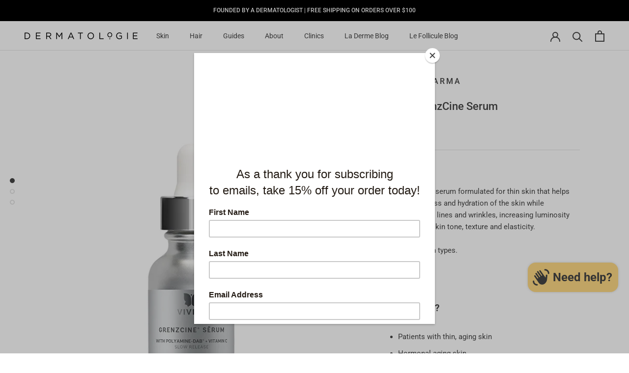

--- FILE ---
content_type: text/html; charset=utf-8
request_url: https://dermatologie.solutions/products/vivier-grenzcine-serum
body_size: 38131
content:
<!doctype html>

<html class="no-js" lang="en">
  <head>
    <meta charset="utf-8"> 
    <meta http-equiv="X-UA-Compatible" content="IE=edge,chrome=1">
    <meta name="viewport" content="width=device-width, initial-scale=1.0, height=device-height, minimum-scale=1.0, maximum-scale=1.0">
    <meta name="theme-color" content="">

    <title>
      Vivier GrenzCine Serum &ndash; Dermatologie Shop
    </title><meta name="description" content="  A concentrated serum formulated for thin skin that helps increase firmness and hydration of the skin while diminishing fine lines and wrinkles, increasing luminosity and improving skin tone, texture and elasticity. Ideal for all skin types.   Who is it for? Patients with thin, aging skin Hormonal aging skin To enhanc"><link rel="canonical" href="https://dermatologie.solutions/products/vivier-grenzcine-serum"><link rel="shortcut icon" href="//dermatologie.solutions/cdn/shop/files/logo-icon_96x.png?v=1614308020" type="image/png"><meta property="og:type" content="product">
  <meta property="og:title" content="Vivier GrenzCine Serum"><meta property="og:image" content="http://dermatologie.solutions/cdn/shop/products/GrenzCineSerum_1024x.jpg?v=1587061587">
    <meta property="og:image:secure_url" content="https://dermatologie.solutions/cdn/shop/products/GrenzCineSerum_1024x.jpg?v=1587061587"><meta property="og:image" content="http://dermatologie.solutions/cdn/shop/files/best-vitamin-C-serum-skin-glow-facelift-in-a-jar_1024x.jpg?v=1761775241">
    <meta property="og:image:secure_url" content="https://dermatologie.solutions/cdn/shop/files/best-vitamin-C-serum-skin-glow-facelift-in-a-jar_1024x.jpg?v=1761775241"><meta property="og:image" content="http://dermatologie.solutions/cdn/shop/files/collagen-stimulation-skincare-serum-product-best-new_1024x.jpg?v=1761777345">
    <meta property="og:image:secure_url" content="https://dermatologie.solutions/cdn/shop/files/collagen-stimulation-skincare-serum-product-best-new_1024x.jpg?v=1761777345"><meta property="product:price:amount" content="324.00">
  <meta property="product:price:currency" content="CAD"><meta property="og:description" content="  A concentrated serum formulated for thin skin that helps increase firmness and hydration of the skin while diminishing fine lines and wrinkles, increasing luminosity and improving skin tone, texture and elasticity. Ideal for all skin types.   Who is it for? Patients with thin, aging skin Hormonal aging skin To enhanc"><meta property="og:url" content="https://dermatologie.solutions/products/vivier-grenzcine-serum">
<meta property="og:site_name" content="Dermatologie Shop"><meta name="twitter:card" content="summary"><meta name="twitter:title" content="Vivier GrenzCine Serum">
  <meta name="twitter:description" content="  A concentrated serum formulated for thin skin that helps increase firmness and hydration of the skin while diminishing fine lines and wrinkles, increasing luminosity and improving skin tone, texture and elasticity. Ideal for all skin types.   Who is it for? Patients with thin, aging skin Hormonal aging skin To enhance results for patients who get skin procedures (ie. laser treatments, microneedling, ect.) People with scarring due to acne or surgical procedures What are the results? Help repair the cellular DNA Activate collagen Make growth factors more efficient Restore antioxidant levels Speed up healing post-procedure Improve stressed and irritated skin Improve scar remodelling UV protection   Directions Remove and discard white cap and replace with dropper. Place two to three drops in the palm of hand and use fingertips to apply a thin layer to the face, neck, chest and back of">
  <meta name="twitter:image" content="https://dermatologie.solutions/cdn/shop/products/GrenzCineSerum_600x600_crop_center.jpg?v=1587061587">

    <script>window.performance && window.performance.mark && window.performance.mark('shopify.content_for_header.start');</script><meta name="facebook-domain-verification" content="xlpagi7hzvnw3f09l2jmpyb4nsfc2c">
<meta name="facebook-domain-verification" content="lz1o1cljsfb4d8bmaaueemeq00d0qd">
<meta name="facebook-domain-verification" content="xlpagi7hzvnw3f09l2jmpyb4nsfc2c">
<meta name="facebook-domain-verification" content="vjytk1tkwik8kep449tu4e7ul85zt3">
<meta name="google-site-verification" content="l5IAMd2PnKOhLpClg9ttJYvE00XG05Kw8lk_mDnd1QI">
<meta id="shopify-digital-wallet" name="shopify-digital-wallet" content="/26008059958/digital_wallets/dialog">
<meta name="shopify-checkout-api-token" content="10a805b9646ebce5490c5e8e254e26c2">
<meta id="in-context-paypal-metadata" data-shop-id="26008059958" data-venmo-supported="false" data-environment="production" data-locale="en_US" data-paypal-v4="true" data-currency="CAD">
<link rel="alternate" type="application/json+oembed" href="https://dermatologie.solutions/products/vivier-grenzcine-serum.oembed">
<script async="async" src="/checkouts/internal/preloads.js?locale=en-CA"></script>
<script id="apple-pay-shop-capabilities" type="application/json">{"shopId":26008059958,"countryCode":"CA","currencyCode":"CAD","merchantCapabilities":["supports3DS"],"merchantId":"gid:\/\/shopify\/Shop\/26008059958","merchantName":"Dermatologie Shop","requiredBillingContactFields":["postalAddress","email"],"requiredShippingContactFields":["postalAddress","email"],"shippingType":"shipping","supportedNetworks":["visa","masterCard","amex","discover","jcb"],"total":{"type":"pending","label":"Dermatologie Shop","amount":"1.00"},"shopifyPaymentsEnabled":false,"supportsSubscriptions":false}</script>
<script id="shopify-features" type="application/json">{"accessToken":"10a805b9646ebce5490c5e8e254e26c2","betas":["rich-media-storefront-analytics"],"domain":"dermatologie.solutions","predictiveSearch":true,"shopId":26008059958,"locale":"en"}</script>
<script>var Shopify = Shopify || {};
Shopify.shop = "dermatologie-shop.myshopify.com";
Shopify.locale = "en";
Shopify.currency = {"active":"CAD","rate":"1.0"};
Shopify.country = "CA";
Shopify.theme = {"name":"Prestige","id":80759619638,"schema_name":"Prestige","schema_version":"4.7.1","theme_store_id":855,"role":"main"};
Shopify.theme.handle = "null";
Shopify.theme.style = {"id":null,"handle":null};
Shopify.cdnHost = "dermatologie.solutions/cdn";
Shopify.routes = Shopify.routes || {};
Shopify.routes.root = "/";</script>
<script type="module">!function(o){(o.Shopify=o.Shopify||{}).modules=!0}(window);</script>
<script>!function(o){function n(){var o=[];function n(){o.push(Array.prototype.slice.apply(arguments))}return n.q=o,n}var t=o.Shopify=o.Shopify||{};t.loadFeatures=n(),t.autoloadFeatures=n()}(window);</script>
<script id="shop-js-analytics" type="application/json">{"pageType":"product"}</script>
<script defer="defer" async type="module" src="//dermatologie.solutions/cdn/shopifycloud/shop-js/modules/v2/client.init-shop-cart-sync_BN7fPSNr.en.esm.js"></script>
<script defer="defer" async type="module" src="//dermatologie.solutions/cdn/shopifycloud/shop-js/modules/v2/chunk.common_Cbph3Kss.esm.js"></script>
<script defer="defer" async type="module" src="//dermatologie.solutions/cdn/shopifycloud/shop-js/modules/v2/chunk.modal_DKumMAJ1.esm.js"></script>
<script type="module">
  await import("//dermatologie.solutions/cdn/shopifycloud/shop-js/modules/v2/client.init-shop-cart-sync_BN7fPSNr.en.esm.js");
await import("//dermatologie.solutions/cdn/shopifycloud/shop-js/modules/v2/chunk.common_Cbph3Kss.esm.js");
await import("//dermatologie.solutions/cdn/shopifycloud/shop-js/modules/v2/chunk.modal_DKumMAJ1.esm.js");

  window.Shopify.SignInWithShop?.initShopCartSync?.({"fedCMEnabled":true,"windoidEnabled":true});

</script>
<script>(function() {
  var isLoaded = false;
  function asyncLoad() {
    if (isLoaded) return;
    isLoaded = true;
    var urls = ["https:\/\/pc-quiz.s3.us-east-2.amazonaws.com\/current\/quiz-loader.min.js?shop=dermatologie-shop.myshopify.com","https:\/\/chimpstatic.com\/mcjs-connected\/js\/users\/4b307383e1eda9a76413b8435\/14bab92aa317d4a93494bd450.js?shop=dermatologie-shop.myshopify.com","https:\/\/api.omegatheme.com\/facebook-chat\/facebook-chat.js?v=1604968974\u0026shop=dermatologie-shop.myshopify.com","https:\/\/cdn.commoninja.com\/sdk\/latest\/commonninja.js?shop=dermatologie-shop.myshopify.com","https:\/\/script.pop-convert.com\/new-micro\/production.pc.min.js?unique_id=dermatologie-shop.myshopify.com\u0026shop=dermatologie-shop.myshopify.com","https:\/\/cdn.s3.pop-convert.com\/pcjs.production.min.js?unique_id=dermatologie-shop.myshopify.com\u0026shop=dermatologie-shop.myshopify.com"];
    for (var i = 0; i < urls.length; i++) {
      var s = document.createElement('script');
      s.type = 'text/javascript';
      s.async = true;
      s.src = urls[i];
      var x = document.getElementsByTagName('script')[0];
      x.parentNode.insertBefore(s, x);
    }
  };
  if(window.attachEvent) {
    window.attachEvent('onload', asyncLoad);
  } else {
    window.addEventListener('load', asyncLoad, false);
  }
})();</script>
<script id="__st">var __st={"a":26008059958,"offset":-28800,"reqid":"269bf2a8-1d7a-4359-8963-ba7ac273cc7a-1770075960","pageurl":"dermatologie.solutions\/products\/vivier-grenzcine-serum","u":"6fbb0e04ab74","p":"product","rtyp":"product","rid":4518782206006};</script>
<script>window.ShopifyPaypalV4VisibilityTracking = true;</script>
<script id="captcha-bootstrap">!function(){'use strict';const t='contact',e='account',n='new_comment',o=[[t,t],['blogs',n],['comments',n],[t,'customer']],c=[[e,'customer_login'],[e,'guest_login'],[e,'recover_customer_password'],[e,'create_customer']],r=t=>t.map((([t,e])=>`form[action*='/${t}']:not([data-nocaptcha='true']) input[name='form_type'][value='${e}']`)).join(','),a=t=>()=>t?[...document.querySelectorAll(t)].map((t=>t.form)):[];function s(){const t=[...o],e=r(t);return a(e)}const i='password',u='form_key',d=['recaptcha-v3-token','g-recaptcha-response','h-captcha-response',i],f=()=>{try{return window.sessionStorage}catch{return}},m='__shopify_v',_=t=>t.elements[u];function p(t,e,n=!1){try{const o=window.sessionStorage,c=JSON.parse(o.getItem(e)),{data:r}=function(t){const{data:e,action:n}=t;return t[m]||n?{data:e,action:n}:{data:t,action:n}}(c);for(const[e,n]of Object.entries(r))t.elements[e]&&(t.elements[e].value=n);n&&o.removeItem(e)}catch(o){console.error('form repopulation failed',{error:o})}}const l='form_type',E='cptcha';function T(t){t.dataset[E]=!0}const w=window,h=w.document,L='Shopify',v='ce_forms',y='captcha';let A=!1;((t,e)=>{const n=(g='f06e6c50-85a8-45c8-87d0-21a2b65856fe',I='https://cdn.shopify.com/shopifycloud/storefront-forms-hcaptcha/ce_storefront_forms_captcha_hcaptcha.v1.5.2.iife.js',D={infoText:'Protected by hCaptcha',privacyText:'Privacy',termsText:'Terms'},(t,e,n)=>{const o=w[L][v],c=o.bindForm;if(c)return c(t,g,e,D).then(n);var r;o.q.push([[t,g,e,D],n]),r=I,A||(h.body.append(Object.assign(h.createElement('script'),{id:'captcha-provider',async:!0,src:r})),A=!0)});var g,I,D;w[L]=w[L]||{},w[L][v]=w[L][v]||{},w[L][v].q=[],w[L][y]=w[L][y]||{},w[L][y].protect=function(t,e){n(t,void 0,e),T(t)},Object.freeze(w[L][y]),function(t,e,n,w,h,L){const[v,y,A,g]=function(t,e,n){const i=e?o:[],u=t?c:[],d=[...i,...u],f=r(d),m=r(i),_=r(d.filter((([t,e])=>n.includes(e))));return[a(f),a(m),a(_),s()]}(w,h,L),I=t=>{const e=t.target;return e instanceof HTMLFormElement?e:e&&e.form},D=t=>v().includes(t);t.addEventListener('submit',(t=>{const e=I(t);if(!e)return;const n=D(e)&&!e.dataset.hcaptchaBound&&!e.dataset.recaptchaBound,o=_(e),c=g().includes(e)&&(!o||!o.value);(n||c)&&t.preventDefault(),c&&!n&&(function(t){try{if(!f())return;!function(t){const e=f();if(!e)return;const n=_(t);if(!n)return;const o=n.value;o&&e.removeItem(o)}(t);const e=Array.from(Array(32),(()=>Math.random().toString(36)[2])).join('');!function(t,e){_(t)||t.append(Object.assign(document.createElement('input'),{type:'hidden',name:u})),t.elements[u].value=e}(t,e),function(t,e){const n=f();if(!n)return;const o=[...t.querySelectorAll(`input[type='${i}']`)].map((({name:t})=>t)),c=[...d,...o],r={};for(const[a,s]of new FormData(t).entries())c.includes(a)||(r[a]=s);n.setItem(e,JSON.stringify({[m]:1,action:t.action,data:r}))}(t,e)}catch(e){console.error('failed to persist form',e)}}(e),e.submit())}));const S=(t,e)=>{t&&!t.dataset[E]&&(n(t,e.some((e=>e===t))),T(t))};for(const o of['focusin','change'])t.addEventListener(o,(t=>{const e=I(t);D(e)&&S(e,y())}));const B=e.get('form_key'),M=e.get(l),P=B&&M;t.addEventListener('DOMContentLoaded',(()=>{const t=y();if(P)for(const e of t)e.elements[l].value===M&&p(e,B);[...new Set([...A(),...v().filter((t=>'true'===t.dataset.shopifyCaptcha))])].forEach((e=>S(e,t)))}))}(h,new URLSearchParams(w.location.search),n,t,e,['guest_login'])})(!0,!0)}();</script>
<script integrity="sha256-4kQ18oKyAcykRKYeNunJcIwy7WH5gtpwJnB7kiuLZ1E=" data-source-attribution="shopify.loadfeatures" defer="defer" src="//dermatologie.solutions/cdn/shopifycloud/storefront/assets/storefront/load_feature-a0a9edcb.js" crossorigin="anonymous"></script>
<script data-source-attribution="shopify.dynamic_checkout.dynamic.init">var Shopify=Shopify||{};Shopify.PaymentButton=Shopify.PaymentButton||{isStorefrontPortableWallets:!0,init:function(){window.Shopify.PaymentButton.init=function(){};var t=document.createElement("script");t.src="https://dermatologie.solutions/cdn/shopifycloud/portable-wallets/latest/portable-wallets.en.js",t.type="module",document.head.appendChild(t)}};
</script>
<script data-source-attribution="shopify.dynamic_checkout.buyer_consent">
  function portableWalletsHideBuyerConsent(e){var t=document.getElementById("shopify-buyer-consent"),n=document.getElementById("shopify-subscription-policy-button");t&&n&&(t.classList.add("hidden"),t.setAttribute("aria-hidden","true"),n.removeEventListener("click",e))}function portableWalletsShowBuyerConsent(e){var t=document.getElementById("shopify-buyer-consent"),n=document.getElementById("shopify-subscription-policy-button");t&&n&&(t.classList.remove("hidden"),t.removeAttribute("aria-hidden"),n.addEventListener("click",e))}window.Shopify?.PaymentButton&&(window.Shopify.PaymentButton.hideBuyerConsent=portableWalletsHideBuyerConsent,window.Shopify.PaymentButton.showBuyerConsent=portableWalletsShowBuyerConsent);
</script>
<script>
  function portableWalletsCleanup(e){e&&e.src&&console.error("Failed to load portable wallets script "+e.src);var t=document.querySelectorAll("shopify-accelerated-checkout .shopify-payment-button__skeleton, shopify-accelerated-checkout-cart .wallet-cart-button__skeleton"),e=document.getElementById("shopify-buyer-consent");for(let e=0;e<t.length;e++)t[e].remove();e&&e.remove()}function portableWalletsNotLoadedAsModule(e){e instanceof ErrorEvent&&"string"==typeof e.message&&e.message.includes("import.meta")&&"string"==typeof e.filename&&e.filename.includes("portable-wallets")&&(window.removeEventListener("error",portableWalletsNotLoadedAsModule),window.Shopify.PaymentButton.failedToLoad=e,"loading"===document.readyState?document.addEventListener("DOMContentLoaded",window.Shopify.PaymentButton.init):window.Shopify.PaymentButton.init())}window.addEventListener("error",portableWalletsNotLoadedAsModule);
</script>

<script type="module" src="https://dermatologie.solutions/cdn/shopifycloud/portable-wallets/latest/portable-wallets.en.js" onError="portableWalletsCleanup(this)" crossorigin="anonymous"></script>
<script nomodule>
  document.addEventListener("DOMContentLoaded", portableWalletsCleanup);
</script>

<link id="shopify-accelerated-checkout-styles" rel="stylesheet" media="screen" href="https://dermatologie.solutions/cdn/shopifycloud/portable-wallets/latest/accelerated-checkout-backwards-compat.css" crossorigin="anonymous">
<style id="shopify-accelerated-checkout-cart">
        #shopify-buyer-consent {
  margin-top: 1em;
  display: inline-block;
  width: 100%;
}

#shopify-buyer-consent.hidden {
  display: none;
}

#shopify-subscription-policy-button {
  background: none;
  border: none;
  padding: 0;
  text-decoration: underline;
  font-size: inherit;
  cursor: pointer;
}

#shopify-subscription-policy-button::before {
  box-shadow: none;
}

      </style>

<script>window.performance && window.performance.mark && window.performance.mark('shopify.content_for_header.end');</script>

    <link rel="stylesheet" href="//dermatologie.solutions/cdn/shop/t/2/assets/theme.scss.css?v=73858077404304543201762035379">

    <script>
      // This allows to expose several variables to the global scope, to be used in scripts
      window.theme = {
        pageType: "product",
        moneyFormat: "\u003cspan class=money\u003e${{amount}}\u003c\/span\u003e",
        moneyWithCurrencyFormat: "\u003cspan class=money\u003e${{amount}} CAD\u003c\/span\u003e",
        productImageSize: "natural",
        searchMode: "product,article",
        showPageTransition: true,
        showElementStaggering: true,
        showImageZooming: true
      };

      window.routes = {
        rootUrl: "\/",
        cartUrl: "\/cart",
        cartAddUrl: "\/cart\/add",
        cartChangeUrl: "\/cart\/change",
        searchUrl: "\/search",
        productRecommendationsUrl: "\/recommendations\/products"
      };

      window.languages = {
        cartAddNote: "Add Order Note",
        cartEditNote: "Edit Order Note",
        productImageLoadingError: "This image could not be loaded. Please try to reload the page.",
        productFormAddToCart: "Add to cart",
        productFormUnavailable: "Unavailable",
        productFormSoldOut: "Sold Out",
        shippingEstimatorOneResult: "1 option available:",
        shippingEstimatorMoreResults: "{{count}} options available:",
        shippingEstimatorNoResults: "No shipping could be found"
      };

      window.lazySizesConfig = {
        loadHidden: false,
        hFac: 0.5,
        expFactor: 2,
        ricTimeout: 150,
        lazyClass: 'Image--lazyLoad',
        loadingClass: 'Image--lazyLoading',
        loadedClass: 'Image--lazyLoaded'
      };

      document.documentElement.className = document.documentElement.className.replace('no-js', 'js');
      document.documentElement.style.setProperty('--window-height', window.innerHeight + 'px');

      // We do a quick detection of some features (we could use Modernizr but for so little...)
      (function() {
        document.documentElement.className += ((window.CSS && window.CSS.supports('(position: sticky) or (position: -webkit-sticky)')) ? ' supports-sticky' : ' no-supports-sticky');
        document.documentElement.className += (window.matchMedia('(-moz-touch-enabled: 1), (hover: none)')).matches ? ' no-supports-hover' : ' supports-hover';
      }());
    </script>

    <script src="//dermatologie.solutions/cdn/shop/t/2/assets/lazysizes.min.js?v=174358363404432586981585947981" async></script><script src="https://polyfill-fastly.net/v3/polyfill.min.js?unknown=polyfill&features=fetch,Element.prototype.closest,Element.prototype.remove,Element.prototype.classList,Array.prototype.includes,Array.prototype.fill,Object.assign,CustomEvent,IntersectionObserver,IntersectionObserverEntry,URL" defer></script>
    <script src="//dermatologie.solutions/cdn/shop/t/2/assets/libs.min.js?v=26178543184394469741585947980" defer></script>
    <script src="//dermatologie.solutions/cdn/shop/t/2/assets/theme.min.js?v=101812004007097122321585947985" defer></script>
    <script src="//dermatologie.solutions/cdn/shop/t/2/assets/custom.js?v=183944157590872491501585947982" defer></script>

    <script>
      (function () {
        window.onpageshow = function() {
          if (window.theme.showPageTransition) {
            var pageTransition = document.querySelector('.PageTransition');

            if (pageTransition) {
              pageTransition.style.visibility = 'visible';
              pageTransition.style.opacity = '0';
            }
          }

          // When the page is loaded from the cache, we have to reload the cart content
          document.documentElement.dispatchEvent(new CustomEvent('cart:refresh', {
            bubbles: true
          }));
        };
      })();
    </script>

    
  <script type="application/ld+json">
  {
    "@context": "http://schema.org",
    "@type": "Product",
    "offers": [{
          "@type": "Offer",
          "name": "Default Title",
          "availability":"https://schema.org/InStock",
          "price": 324.0,
          "priceCurrency": "CAD",
          "priceValidUntil": "2026-02-12","sku": "DER0001","url": "/products/vivier-grenzcine-serum/products/vivier-grenzcine-serum?variant=32000066977846"
        }
],
    "brand": {
      "name": "Vivier Pharma"
    },
    "name": "Vivier GrenzCine Serum",
    "description": " \nA concentrated serum formulated for thin skin that helps increase firmness and hydration of the skin while diminishing fine lines and wrinkles, increasing luminosity and improving skin tone, texture and elasticity.\nIdeal for all skin types.\n \nWho is it for?\n\n\nPatients with thin, aging skin\nHormonal aging skin\nTo enhance results for patients who get skin procedures (ie. laser treatments, microneedling, ect.)\nPeople with scarring due to acne or surgical procedures\n\n\n\n\n\nWhat are the results?\n\n\n\nHelp repair the cellular DNA\nActivate collagen\nMake growth factors more efficient\nRestore antioxidant levels\nSpeed up healing post-procedure\nImprove stressed and irritated skin\nImprove scar remodelling\nUV protection\n\n\n\n\n \nDirections\nRemove and discard white cap and replace with dropper. Place two to three drops in the palm of hand and use fingertips to apply a thin layer to the face, neck, chest and back of hands as desired. Apply once or twice daily to clean, dry skin. Tighten dropper securely after each use.\n\n\n \n\nIngredients \nPropylene Glycol, Pentylene Glycol, 1,3-Butylene Glycol, Water\/Eau, L-Ascorbic Acid USP, Ethoxydiglycol, Grapefruit (Citrus Grandis) Extract, 1,4-Diaminobutane Dihydrochloride (Polyamine-DAB®), Fragrance.",
    "category": "Serum",
    "url": "/products/vivier-grenzcine-serum/products/vivier-grenzcine-serum",
    "sku": "DER0001",
    "image": {
      "@type": "ImageObject",
      "url": "https://dermatologie.solutions/cdn/shop/products/GrenzCineSerum_1024x.jpg?v=1587061587",
      "image": "https://dermatologie.solutions/cdn/shop/products/GrenzCineSerum_1024x.jpg?v=1587061587",
      "name": "Vivier GrenzCine Serum",
      "width": "1024",
      "height": "1024"
    }
  }
  </script>



  <script type="application/ld+json">
  {
    "@context": "http://schema.org",
    "@type": "BreadcrumbList",
  "itemListElement": [{
      "@type": "ListItem",
      "position": 1,
      "name": "Translation missing: en.general.breadcrumb.home",
      "item": "https://dermatologie.solutions"
    },{
          "@type": "ListItem",
          "position": 2,
          "name": "Vivier GrenzCine Serum",
          "item": "https://dermatologie.solutions/products/vivier-grenzcine-serum"
        }]
  }
  </script>

  
<!-- BEGIN app block: shopify://apps/c-hub-customer-accounts/blocks/app-embed/0fb3ba0b-4c65-4919-a85a-48bc2d368e9c --><script>(function () { try { localStorage.removeItem('chInitPageLoad'); } catch (error) {}})();</script><!-- END app block --><script src="https://cdn.shopify.com/extensions/019b0ca3-aa13-7aa2-a0b4-6cb667a1f6f7/essential-countdown-timer-55/assets/countdown_timer_essential_apps.min.js" type="text/javascript" defer="defer"></script>
<script src="https://cdn.shopify.com/extensions/e8878072-2f6b-4e89-8082-94b04320908d/inbox-1254/assets/inbox-chat-loader.js" type="text/javascript" defer="defer"></script>
<link href="https://monorail-edge.shopifysvc.com" rel="dns-prefetch">
<script>(function(){if ("sendBeacon" in navigator && "performance" in window) {try {var session_token_from_headers = performance.getEntriesByType('navigation')[0].serverTiming.find(x => x.name == '_s').description;} catch {var session_token_from_headers = undefined;}var session_cookie_matches = document.cookie.match(/_shopify_s=([^;]*)/);var session_token_from_cookie = session_cookie_matches && session_cookie_matches.length === 2 ? session_cookie_matches[1] : "";var session_token = session_token_from_headers || session_token_from_cookie || "";function handle_abandonment_event(e) {var entries = performance.getEntries().filter(function(entry) {return /monorail-edge.shopifysvc.com/.test(entry.name);});if (!window.abandonment_tracked && entries.length === 0) {window.abandonment_tracked = true;var currentMs = Date.now();var navigation_start = performance.timing.navigationStart;var payload = {shop_id: 26008059958,url: window.location.href,navigation_start,duration: currentMs - navigation_start,session_token,page_type: "product"};window.navigator.sendBeacon("https://monorail-edge.shopifysvc.com/v1/produce", JSON.stringify({schema_id: "online_store_buyer_site_abandonment/1.1",payload: payload,metadata: {event_created_at_ms: currentMs,event_sent_at_ms: currentMs}}));}}window.addEventListener('pagehide', handle_abandonment_event);}}());</script>
<script id="web-pixels-manager-setup">(function e(e,d,r,n,o){if(void 0===o&&(o={}),!Boolean(null===(a=null===(i=window.Shopify)||void 0===i?void 0:i.analytics)||void 0===a?void 0:a.replayQueue)){var i,a;window.Shopify=window.Shopify||{};var t=window.Shopify;t.analytics=t.analytics||{};var s=t.analytics;s.replayQueue=[],s.publish=function(e,d,r){return s.replayQueue.push([e,d,r]),!0};try{self.performance.mark("wpm:start")}catch(e){}var l=function(){var e={modern:/Edge?\/(1{2}[4-9]|1[2-9]\d|[2-9]\d{2}|\d{4,})\.\d+(\.\d+|)|Firefox\/(1{2}[4-9]|1[2-9]\d|[2-9]\d{2}|\d{4,})\.\d+(\.\d+|)|Chrom(ium|e)\/(9{2}|\d{3,})\.\d+(\.\d+|)|(Maci|X1{2}).+ Version\/(15\.\d+|(1[6-9]|[2-9]\d|\d{3,})\.\d+)([,.]\d+|)( \(\w+\)|)( Mobile\/\w+|) Safari\/|Chrome.+OPR\/(9{2}|\d{3,})\.\d+\.\d+|(CPU[ +]OS|iPhone[ +]OS|CPU[ +]iPhone|CPU IPhone OS|CPU iPad OS)[ +]+(15[._]\d+|(1[6-9]|[2-9]\d|\d{3,})[._]\d+)([._]\d+|)|Android:?[ /-](13[3-9]|1[4-9]\d|[2-9]\d{2}|\d{4,})(\.\d+|)(\.\d+|)|Android.+Firefox\/(13[5-9]|1[4-9]\d|[2-9]\d{2}|\d{4,})\.\d+(\.\d+|)|Android.+Chrom(ium|e)\/(13[3-9]|1[4-9]\d|[2-9]\d{2}|\d{4,})\.\d+(\.\d+|)|SamsungBrowser\/([2-9]\d|\d{3,})\.\d+/,legacy:/Edge?\/(1[6-9]|[2-9]\d|\d{3,})\.\d+(\.\d+|)|Firefox\/(5[4-9]|[6-9]\d|\d{3,})\.\d+(\.\d+|)|Chrom(ium|e)\/(5[1-9]|[6-9]\d|\d{3,})\.\d+(\.\d+|)([\d.]+$|.*Safari\/(?![\d.]+ Edge\/[\d.]+$))|(Maci|X1{2}).+ Version\/(10\.\d+|(1[1-9]|[2-9]\d|\d{3,})\.\d+)([,.]\d+|)( \(\w+\)|)( Mobile\/\w+|) Safari\/|Chrome.+OPR\/(3[89]|[4-9]\d|\d{3,})\.\d+\.\d+|(CPU[ +]OS|iPhone[ +]OS|CPU[ +]iPhone|CPU IPhone OS|CPU iPad OS)[ +]+(10[._]\d+|(1[1-9]|[2-9]\d|\d{3,})[._]\d+)([._]\d+|)|Android:?[ /-](13[3-9]|1[4-9]\d|[2-9]\d{2}|\d{4,})(\.\d+|)(\.\d+|)|Mobile Safari.+OPR\/([89]\d|\d{3,})\.\d+\.\d+|Android.+Firefox\/(13[5-9]|1[4-9]\d|[2-9]\d{2}|\d{4,})\.\d+(\.\d+|)|Android.+Chrom(ium|e)\/(13[3-9]|1[4-9]\d|[2-9]\d{2}|\d{4,})\.\d+(\.\d+|)|Android.+(UC? ?Browser|UCWEB|U3)[ /]?(15\.([5-9]|\d{2,})|(1[6-9]|[2-9]\d|\d{3,})\.\d+)\.\d+|SamsungBrowser\/(5\.\d+|([6-9]|\d{2,})\.\d+)|Android.+MQ{2}Browser\/(14(\.(9|\d{2,})|)|(1[5-9]|[2-9]\d|\d{3,})(\.\d+|))(\.\d+|)|K[Aa][Ii]OS\/(3\.\d+|([4-9]|\d{2,})\.\d+)(\.\d+|)/},d=e.modern,r=e.legacy,n=navigator.userAgent;return n.match(d)?"modern":n.match(r)?"legacy":"unknown"}(),u="modern"===l?"modern":"legacy",c=(null!=n?n:{modern:"",legacy:""})[u],f=function(e){return[e.baseUrl,"/wpm","/b",e.hashVersion,"modern"===e.buildTarget?"m":"l",".js"].join("")}({baseUrl:d,hashVersion:r,buildTarget:u}),m=function(e){var d=e.version,r=e.bundleTarget,n=e.surface,o=e.pageUrl,i=e.monorailEndpoint;return{emit:function(e){var a=e.status,t=e.errorMsg,s=(new Date).getTime(),l=JSON.stringify({metadata:{event_sent_at_ms:s},events:[{schema_id:"web_pixels_manager_load/3.1",payload:{version:d,bundle_target:r,page_url:o,status:a,surface:n,error_msg:t},metadata:{event_created_at_ms:s}}]});if(!i)return console&&console.warn&&console.warn("[Web Pixels Manager] No Monorail endpoint provided, skipping logging."),!1;try{return self.navigator.sendBeacon.bind(self.navigator)(i,l)}catch(e){}var u=new XMLHttpRequest;try{return u.open("POST",i,!0),u.setRequestHeader("Content-Type","text/plain"),u.send(l),!0}catch(e){return console&&console.warn&&console.warn("[Web Pixels Manager] Got an unhandled error while logging to Monorail."),!1}}}}({version:r,bundleTarget:l,surface:e.surface,pageUrl:self.location.href,monorailEndpoint:e.monorailEndpoint});try{o.browserTarget=l,function(e){var d=e.src,r=e.async,n=void 0===r||r,o=e.onload,i=e.onerror,a=e.sri,t=e.scriptDataAttributes,s=void 0===t?{}:t,l=document.createElement("script"),u=document.querySelector("head"),c=document.querySelector("body");if(l.async=n,l.src=d,a&&(l.integrity=a,l.crossOrigin="anonymous"),s)for(var f in s)if(Object.prototype.hasOwnProperty.call(s,f))try{l.dataset[f]=s[f]}catch(e){}if(o&&l.addEventListener("load",o),i&&l.addEventListener("error",i),u)u.appendChild(l);else{if(!c)throw new Error("Did not find a head or body element to append the script");c.appendChild(l)}}({src:f,async:!0,onload:function(){if(!function(){var e,d;return Boolean(null===(d=null===(e=window.Shopify)||void 0===e?void 0:e.analytics)||void 0===d?void 0:d.initialized)}()){var d=window.webPixelsManager.init(e)||void 0;if(d){var r=window.Shopify.analytics;r.replayQueue.forEach((function(e){var r=e[0],n=e[1],o=e[2];d.publishCustomEvent(r,n,o)})),r.replayQueue=[],r.publish=d.publishCustomEvent,r.visitor=d.visitor,r.initialized=!0}}},onerror:function(){return m.emit({status:"failed",errorMsg:"".concat(f," has failed to load")})},sri:function(e){var d=/^sha384-[A-Za-z0-9+/=]+$/;return"string"==typeof e&&d.test(e)}(c)?c:"",scriptDataAttributes:o}),m.emit({status:"loading"})}catch(e){m.emit({status:"failed",errorMsg:(null==e?void 0:e.message)||"Unknown error"})}}})({shopId: 26008059958,storefrontBaseUrl: "https://dermatologie.solutions",extensionsBaseUrl: "https://extensions.shopifycdn.com/cdn/shopifycloud/web-pixels-manager",monorailEndpoint: "https://monorail-edge.shopifysvc.com/unstable/produce_batch",surface: "storefront-renderer",enabledBetaFlags: ["2dca8a86"],webPixelsConfigList: [{"id":"666796086","configuration":"{\"pixel_id\":\"617738987856061\",\"pixel_type\":\"facebook_pixel\"}","eventPayloadVersion":"v1","runtimeContext":"OPEN","scriptVersion":"ca16bc87fe92b6042fbaa3acc2fbdaa6","type":"APP","apiClientId":2329312,"privacyPurposes":["ANALYTICS","MARKETING","SALE_OF_DATA"],"dataSharingAdjustments":{"protectedCustomerApprovalScopes":["read_customer_address","read_customer_email","read_customer_name","read_customer_personal_data","read_customer_phone"]}},{"id":"618004534","configuration":"{\"tagID\":\"2613234250609\"}","eventPayloadVersion":"v1","runtimeContext":"STRICT","scriptVersion":"18031546ee651571ed29edbe71a3550b","type":"APP","apiClientId":3009811,"privacyPurposes":["ANALYTICS","MARKETING","SALE_OF_DATA"],"dataSharingAdjustments":{"protectedCustomerApprovalScopes":["read_customer_address","read_customer_email","read_customer_name","read_customer_personal_data","read_customer_phone"]}},{"id":"366280758","configuration":"{\"config\":\"{\\\"pixel_id\\\":\\\"G-K81LX0TD1Z\\\",\\\"target_country\\\":\\\"CA\\\",\\\"gtag_events\\\":[{\\\"type\\\":\\\"search\\\",\\\"action_label\\\":\\\"G-K81LX0TD1Z\\\"},{\\\"type\\\":\\\"begin_checkout\\\",\\\"action_label\\\":\\\"G-K81LX0TD1Z\\\"},{\\\"type\\\":\\\"view_item\\\",\\\"action_label\\\":[\\\"G-K81LX0TD1Z\\\",\\\"MC-XS6WZQ5ECB\\\"]},{\\\"type\\\":\\\"purchase\\\",\\\"action_label\\\":[\\\"G-K81LX0TD1Z\\\",\\\"MC-XS6WZQ5ECB\\\"]},{\\\"type\\\":\\\"page_view\\\",\\\"action_label\\\":[\\\"G-K81LX0TD1Z\\\",\\\"MC-XS6WZQ5ECB\\\"]},{\\\"type\\\":\\\"add_payment_info\\\",\\\"action_label\\\":\\\"G-K81LX0TD1Z\\\"},{\\\"type\\\":\\\"add_to_cart\\\",\\\"action_label\\\":\\\"G-K81LX0TD1Z\\\"}],\\\"enable_monitoring_mode\\\":false}\"}","eventPayloadVersion":"v1","runtimeContext":"OPEN","scriptVersion":"b2a88bafab3e21179ed38636efcd8a93","type":"APP","apiClientId":1780363,"privacyPurposes":[],"dataSharingAdjustments":{"protectedCustomerApprovalScopes":["read_customer_address","read_customer_email","read_customer_name","read_customer_personal_data","read_customer_phone"]}},{"id":"80347190","eventPayloadVersion":"v1","runtimeContext":"LAX","scriptVersion":"1","type":"CUSTOM","privacyPurposes":["ANALYTICS"],"name":"Google Analytics tag (migrated)"},{"id":"shopify-app-pixel","configuration":"{}","eventPayloadVersion":"v1","runtimeContext":"STRICT","scriptVersion":"0450","apiClientId":"shopify-pixel","type":"APP","privacyPurposes":["ANALYTICS","MARKETING"]},{"id":"shopify-custom-pixel","eventPayloadVersion":"v1","runtimeContext":"LAX","scriptVersion":"0450","apiClientId":"shopify-pixel","type":"CUSTOM","privacyPurposes":["ANALYTICS","MARKETING"]}],isMerchantRequest: false,initData: {"shop":{"name":"Dermatologie Shop","paymentSettings":{"currencyCode":"CAD"},"myshopifyDomain":"dermatologie-shop.myshopify.com","countryCode":"CA","storefrontUrl":"https:\/\/dermatologie.solutions"},"customer":null,"cart":null,"checkout":null,"productVariants":[{"price":{"amount":324.0,"currencyCode":"CAD"},"product":{"title":"Vivier GrenzCine Serum","vendor":"Vivier Pharma","id":"4518782206006","untranslatedTitle":"Vivier GrenzCine Serum","url":"\/products\/vivier-grenzcine-serum","type":"Serum"},"id":"32000066977846","image":{"src":"\/\/dermatologie.solutions\/cdn\/shop\/products\/GrenzCineSerum.jpg?v=1587061587"},"sku":"DER0001","title":"Default Title","untranslatedTitle":"Default Title"}],"purchasingCompany":null},},"https://dermatologie.solutions/cdn","3918e4e0wbf3ac3cepc5707306mb02b36c6",{"modern":"","legacy":""},{"shopId":"26008059958","storefrontBaseUrl":"https:\/\/dermatologie.solutions","extensionBaseUrl":"https:\/\/extensions.shopifycdn.com\/cdn\/shopifycloud\/web-pixels-manager","surface":"storefront-renderer","enabledBetaFlags":"[\"2dca8a86\"]","isMerchantRequest":"false","hashVersion":"3918e4e0wbf3ac3cepc5707306mb02b36c6","publish":"custom","events":"[[\"page_viewed\",{}],[\"product_viewed\",{\"productVariant\":{\"price\":{\"amount\":324.0,\"currencyCode\":\"CAD\"},\"product\":{\"title\":\"Vivier GrenzCine Serum\",\"vendor\":\"Vivier Pharma\",\"id\":\"4518782206006\",\"untranslatedTitle\":\"Vivier GrenzCine Serum\",\"url\":\"\/products\/vivier-grenzcine-serum\",\"type\":\"Serum\"},\"id\":\"32000066977846\",\"image\":{\"src\":\"\/\/dermatologie.solutions\/cdn\/shop\/products\/GrenzCineSerum.jpg?v=1587061587\"},\"sku\":\"DER0001\",\"title\":\"Default Title\",\"untranslatedTitle\":\"Default Title\"}}]]"});</script><script>
  window.ShopifyAnalytics = window.ShopifyAnalytics || {};
  window.ShopifyAnalytics.meta = window.ShopifyAnalytics.meta || {};
  window.ShopifyAnalytics.meta.currency = 'CAD';
  var meta = {"product":{"id":4518782206006,"gid":"gid:\/\/shopify\/Product\/4518782206006","vendor":"Vivier Pharma","type":"Serum","handle":"vivier-grenzcine-serum","variants":[{"id":32000066977846,"price":32400,"name":"Vivier GrenzCine Serum","public_title":null,"sku":"DER0001"}],"remote":false},"page":{"pageType":"product","resourceType":"product","resourceId":4518782206006,"requestId":"269bf2a8-1d7a-4359-8963-ba7ac273cc7a-1770075960"}};
  for (var attr in meta) {
    window.ShopifyAnalytics.meta[attr] = meta[attr];
  }
</script>
<script class="analytics">
  (function () {
    var customDocumentWrite = function(content) {
      var jquery = null;

      if (window.jQuery) {
        jquery = window.jQuery;
      } else if (window.Checkout && window.Checkout.$) {
        jquery = window.Checkout.$;
      }

      if (jquery) {
        jquery('body').append(content);
      }
    };

    var hasLoggedConversion = function(token) {
      if (token) {
        return document.cookie.indexOf('loggedConversion=' + token) !== -1;
      }
      return false;
    }

    var setCookieIfConversion = function(token) {
      if (token) {
        var twoMonthsFromNow = new Date(Date.now());
        twoMonthsFromNow.setMonth(twoMonthsFromNow.getMonth() + 2);

        document.cookie = 'loggedConversion=' + token + '; expires=' + twoMonthsFromNow;
      }
    }

    var trekkie = window.ShopifyAnalytics.lib = window.trekkie = window.trekkie || [];
    if (trekkie.integrations) {
      return;
    }
    trekkie.methods = [
      'identify',
      'page',
      'ready',
      'track',
      'trackForm',
      'trackLink'
    ];
    trekkie.factory = function(method) {
      return function() {
        var args = Array.prototype.slice.call(arguments);
        args.unshift(method);
        trekkie.push(args);
        return trekkie;
      };
    };
    for (var i = 0; i < trekkie.methods.length; i++) {
      var key = trekkie.methods[i];
      trekkie[key] = trekkie.factory(key);
    }
    trekkie.load = function(config) {
      trekkie.config = config || {};
      trekkie.config.initialDocumentCookie = document.cookie;
      var first = document.getElementsByTagName('script')[0];
      var script = document.createElement('script');
      script.type = 'text/javascript';
      script.onerror = function(e) {
        var scriptFallback = document.createElement('script');
        scriptFallback.type = 'text/javascript';
        scriptFallback.onerror = function(error) {
                var Monorail = {
      produce: function produce(monorailDomain, schemaId, payload) {
        var currentMs = new Date().getTime();
        var event = {
          schema_id: schemaId,
          payload: payload,
          metadata: {
            event_created_at_ms: currentMs,
            event_sent_at_ms: currentMs
          }
        };
        return Monorail.sendRequest("https://" + monorailDomain + "/v1/produce", JSON.stringify(event));
      },
      sendRequest: function sendRequest(endpointUrl, payload) {
        // Try the sendBeacon API
        if (window && window.navigator && typeof window.navigator.sendBeacon === 'function' && typeof window.Blob === 'function' && !Monorail.isIos12()) {
          var blobData = new window.Blob([payload], {
            type: 'text/plain'
          });

          if (window.navigator.sendBeacon(endpointUrl, blobData)) {
            return true;
          } // sendBeacon was not successful

        } // XHR beacon

        var xhr = new XMLHttpRequest();

        try {
          xhr.open('POST', endpointUrl);
          xhr.setRequestHeader('Content-Type', 'text/plain');
          xhr.send(payload);
        } catch (e) {
          console.log(e);
        }

        return false;
      },
      isIos12: function isIos12() {
        return window.navigator.userAgent.lastIndexOf('iPhone; CPU iPhone OS 12_') !== -1 || window.navigator.userAgent.lastIndexOf('iPad; CPU OS 12_') !== -1;
      }
    };
    Monorail.produce('monorail-edge.shopifysvc.com',
      'trekkie_storefront_load_errors/1.1',
      {shop_id: 26008059958,
      theme_id: 80759619638,
      app_name: "storefront",
      context_url: window.location.href,
      source_url: "//dermatologie.solutions/cdn/s/trekkie.storefront.2915cc71eb0ed8e9c2ff1b926d10d7916be480d2.min.js"});

        };
        scriptFallback.async = true;
        scriptFallback.src = '//dermatologie.solutions/cdn/s/trekkie.storefront.2915cc71eb0ed8e9c2ff1b926d10d7916be480d2.min.js';
        first.parentNode.insertBefore(scriptFallback, first);
      };
      script.async = true;
      script.src = '//dermatologie.solutions/cdn/s/trekkie.storefront.2915cc71eb0ed8e9c2ff1b926d10d7916be480d2.min.js';
      first.parentNode.insertBefore(script, first);
    };
    trekkie.load(
      {"Trekkie":{"appName":"storefront","development":false,"defaultAttributes":{"shopId":26008059958,"isMerchantRequest":null,"themeId":80759619638,"themeCityHash":"17063039869474887478","contentLanguage":"en","currency":"CAD","eventMetadataId":"3204cc61-2ca8-40ee-9c68-b770610d9b9d"},"isServerSideCookieWritingEnabled":true,"monorailRegion":"shop_domain","enabledBetaFlags":["65f19447","b5387b81"]},"Session Attribution":{},"S2S":{"facebookCapiEnabled":true,"source":"trekkie-storefront-renderer","apiClientId":580111}}
    );

    var loaded = false;
    trekkie.ready(function() {
      if (loaded) return;
      loaded = true;

      window.ShopifyAnalytics.lib = window.trekkie;

      var originalDocumentWrite = document.write;
      document.write = customDocumentWrite;
      try { window.ShopifyAnalytics.merchantGoogleAnalytics.call(this); } catch(error) {};
      document.write = originalDocumentWrite;

      window.ShopifyAnalytics.lib.page(null,{"pageType":"product","resourceType":"product","resourceId":4518782206006,"requestId":"269bf2a8-1d7a-4359-8963-ba7ac273cc7a-1770075960","shopifyEmitted":true});

      var match = window.location.pathname.match(/checkouts\/(.+)\/(thank_you|post_purchase)/)
      var token = match? match[1]: undefined;
      if (!hasLoggedConversion(token)) {
        setCookieIfConversion(token);
        window.ShopifyAnalytics.lib.track("Viewed Product",{"currency":"CAD","variantId":32000066977846,"productId":4518782206006,"productGid":"gid:\/\/shopify\/Product\/4518782206006","name":"Vivier GrenzCine Serum","price":"324.00","sku":"DER0001","brand":"Vivier Pharma","variant":null,"category":"Serum","nonInteraction":true,"remote":false},undefined,undefined,{"shopifyEmitted":true});
      window.ShopifyAnalytics.lib.track("monorail:\/\/trekkie_storefront_viewed_product\/1.1",{"currency":"CAD","variantId":32000066977846,"productId":4518782206006,"productGid":"gid:\/\/shopify\/Product\/4518782206006","name":"Vivier GrenzCine Serum","price":"324.00","sku":"DER0001","brand":"Vivier Pharma","variant":null,"category":"Serum","nonInteraction":true,"remote":false,"referer":"https:\/\/dermatologie.solutions\/products\/vivier-grenzcine-serum"});
      }
    });


        var eventsListenerScript = document.createElement('script');
        eventsListenerScript.async = true;
        eventsListenerScript.src = "//dermatologie.solutions/cdn/shopifycloud/storefront/assets/shop_events_listener-3da45d37.js";
        document.getElementsByTagName('head')[0].appendChild(eventsListenerScript);

})();</script>
  <script>
  if (!window.ga || (window.ga && typeof window.ga !== 'function')) {
    window.ga = function ga() {
      (window.ga.q = window.ga.q || []).push(arguments);
      if (window.Shopify && window.Shopify.analytics && typeof window.Shopify.analytics.publish === 'function') {
        window.Shopify.analytics.publish("ga_stub_called", {}, {sendTo: "google_osp_migration"});
      }
      console.error("Shopify's Google Analytics stub called with:", Array.from(arguments), "\nSee https://help.shopify.com/manual/promoting-marketing/pixels/pixel-migration#google for more information.");
    };
    if (window.Shopify && window.Shopify.analytics && typeof window.Shopify.analytics.publish === 'function') {
      window.Shopify.analytics.publish("ga_stub_initialized", {}, {sendTo: "google_osp_migration"});
    }
  }
</script>
<script
  defer
  src="https://dermatologie.solutions/cdn/shopifycloud/perf-kit/shopify-perf-kit-3.1.0.min.js"
  data-application="storefront-renderer"
  data-shop-id="26008059958"
  data-render-region="gcp-us-east1"
  data-page-type="product"
  data-theme-instance-id="80759619638"
  data-theme-name="Prestige"
  data-theme-version="4.7.1"
  data-monorail-region="shop_domain"
  data-resource-timing-sampling-rate="10"
  data-shs="true"
  data-shs-beacon="true"
  data-shs-export-with-fetch="true"
  data-shs-logs-sample-rate="1"
  data-shs-beacon-endpoint="https://dermatologie.solutions/api/collect"
></script>
</head>

  <body class="prestige--v4  template-product">
    <a class="PageSkipLink u-visually-hidden" href="#main">Skip to content</a>
    <span class="LoadingBar"></span>
    <div class="PageOverlay"></div>
    <div class="PageTransition"></div>

    <div id="shopify-section-popup" class="shopify-section">

      <aside class="NewsletterPopup" data-section-id="popup" data-section-type="newsletter-popup" data-section-settings='
        {
          "apparitionDelay": 5,
          "showOnlyOnce": true
        }
      ' aria-hidden="true">
        <button class="NewsletterPopup__Close" data-action="close-popup" aria-label="Close"><svg class="Icon Icon--close" role="presentation" viewBox="0 0 16 14">
      <path d="M15 0L1 14m14 0L1 0" stroke="currentColor" fill="none" fill-rule="evenodd"></path>
    </svg></button><h2 class="NewsletterPopup__Heading Heading u-h2">Subscribe and Receive</h2><div class="NewsletterPopup__Content">
            <p><strong>15% OFF YOUR FIRST PURCHASE</strong></p><p>Sign up for our newsletter to be the first to know about our new arrivals, special promotions and clinic events near you. </p>
          </div><form method="post" action="/contact#newsletter-popup" id="newsletter-popup" accept-charset="UTF-8" class="NewsletterPopup__Form"><input type="hidden" name="form_type" value="customer" /><input type="hidden" name="utf8" value="✓" /><input type="hidden" name="contact[tags]" value="newsletter">

              <input type="email" name="contact[email]" class="Form__Input" required="required" aria-label="Enter your email" placeholder="Enter your email">
              <button class="Form__Submit Button Button--primary Button--full" type="submit">Subscribe</button></form></aside></div>
    <div id="shopify-section-sidebar-menu" class="shopify-section"><section id="sidebar-menu" class="SidebarMenu Drawer Drawer--small Drawer--fromLeft" aria-hidden="true" data-section-id="sidebar-menu" data-section-type="sidebar-menu">
    <header class="Drawer__Header" data-drawer-animated-left>
      <button class="Drawer__Close Icon-Wrapper--clickable" data-action="close-drawer" data-drawer-id="sidebar-menu" aria-label="Close navigation"><svg class="Icon Icon--close" role="presentation" viewBox="0 0 16 14">
      <path d="M15 0L1 14m14 0L1 0" stroke="currentColor" fill="none" fill-rule="evenodd"></path>
    </svg></button>
    </header>

    <div class="Drawer__Content">
      <div class="Drawer__Main" data-drawer-animated-left data-scrollable>
        <div class="Drawer__Container">
          <nav class="SidebarMenu__Nav SidebarMenu__Nav--primary" aria-label="Sidebar navigation"><div class="Collapsible"><button class="Collapsible__Button Heading u-h6" data-action="toggle-collapsible" aria-expanded="false">Skin<span class="Collapsible__Plus"></span>
                  </button>

                  <div class="Collapsible__Inner">
                    <div class="Collapsible__Content"><div class="Collapsible"><button class="Collapsible__Button Heading Text--subdued Link--primary u-h7" data-action="toggle-collapsible" aria-expanded="false">Symptoms<span class="Collapsible__Plus"></span>
                            </button>

                            <div class="Collapsible__Inner">
                              <div class="Collapsible__Content">
                                <ul class="Linklist Linklist--bordered Linklist--spacingLoose"><li class="Linklist__Item">
                                      <a href="/collections/acne" class="Text--subdued Link Link--primary">Acne</a>
                                    </li><li class="Linklist__Item">
                                      <a href="/collections/scarring" class="Text--subdued Link Link--primary">Scarring</a>
                                    </li><li class="Linklist__Item">
                                      <a href="/collections/sensitive" class="Text--subdued Link Link--primary">Sensitive</a>
                                    </li><li class="Linklist__Item">
                                      <a href="/collections/dull" class="Text--subdued Link Link--primary">Dullness</a>
                                    </li><li class="Linklist__Item">
                                      <a href="/collections/dry" class="Text--subdued Link Link--primary">Dryness</a>
                                    </li><li class="Linklist__Item">
                                      <a href="/collections/pores" class="Text--subdued Link Link--primary">Pores</a>
                                    </li><li class="Linklist__Item">
                                      <a href="/collections/psoriasis" class="Text--subdued Link Link--primary">Psoriasis-Prone</a>
                                    </li><li class="Linklist__Item">
                                      <a href="/collections/redness" class="Text--subdued Link Link--primary">Redness</a>
                                    </li><li class="Linklist__Item">
                                      <a href="/collections/sun-damage" class="Text--subdued Link Link--primary">Sun Damage</a>
                                    </li><li class="Linklist__Item">
                                      <a href="/collections/wrinkles" class="Text--subdued Link Link--primary">Wrinkles</a>
                                    </li></ul>
                              </div>
                            </div></div><div class="Collapsible"><button class="Collapsible__Button Heading Text--subdued Link--primary u-h7" data-action="toggle-collapsible" aria-expanded="false">Solutions<span class="Collapsible__Plus"></span>
                            </button>

                            <div class="Collapsible__Inner">
                              <div class="Collapsible__Content">
                                <ul class="Linklist Linklist--bordered Linklist--spacingLoose"><li class="Linklist__Item">
                                      <a href="/collections/cleansers" class="Text--subdued Link Link--primary">Cleansers</a>
                                    </li><li class="Linklist__Item">
                                      <a href="/collections/toners" class="Text--subdued Link Link--primary">Toners</a>
                                    </li><li class="Linklist__Item">
                                      <a href="/collections/serums" class="Text--subdued Link Link--primary">Serums</a>
                                    </li><li class="Linklist__Item">
                                      <a href="/collections/moisturizers" class="Text--subdued Link Link--primary">Moisturizers</a>
                                    </li><li class="Linklist__Item">
                                      <a href="/collections/exfoliants" class="Text--subdued Link Link--primary">Exfoliants</a>
                                    </li><li class="Linklist__Item">
                                      <a href="/collections/lotions" class="Text--subdued Link Link--primary">Sunscreens</a>
                                    </li><li class="Linklist__Item">
                                      <a href="/collections/brighteners" class="Text--subdued Link Link--primary">Brighteners</a>
                                    </li><li class="Linklist__Item">
                                      <a href="/collections/eye-care" class="Text--subdued Link Link--primary">Eye care</a>
                                    </li><li class="Linklist__Item">
                                      <a href="/collections/body" class="Text--subdued Link Link--primary">Body care</a>
                                    </li><li class="Linklist__Item">
                                      <a href="/collections/all-in-one" class="Text--subdued Link Link--primary">All-In-One</a>
                                    </li><li class="Linklist__Item">
                                      <a href="/collections/dermatologist-approved-skincare-bundles" class="Text--subdued Link Link--primary">Bundles</a>
                                    </li><li class="Linklist__Item">
                                      <a href="/collections/acne-and-aging-peels" class="Text--subdued Link Link--primary">Peels</a>
                                    </li></ul>
                              </div>
                            </div></div><div class="Collapsible"><button class="Collapsible__Button Heading Text--subdued Link--primary u-h7" data-action="toggle-collapsible" aria-expanded="false">Collections<span class="Collapsible__Plus"></span>
                            </button>

                            <div class="Collapsible__Inner">
                              <div class="Collapsible__Content">
                                <ul class="Linklist Linklist--bordered Linklist--spacingLoose"><li class="Linklist__Item">
                                      <a href="/collections/clinical" class="Text--subdued Link Link--primary">Clinical</a>
                                    </li><li class="Linklist__Item">
                                      <a href="/collections/pharmeceutical" class="Text--subdued Link Link--primary">Pharmaceutical</a>
                                    </li><li class="Linklist__Item">
                                      <a href="/collections/dermatologist-approved-skincare-bundles" class="Text--subdued Link Link--primary">Bundles</a>
                                    </li><li class="Linklist__Item">
                                      <a href="/collections/canadian-brands" class="Text--subdued Link Link--primary">Canadian</a>
                                    </li></ul>
                              </div>
                            </div></div><div class="Collapsible"><button class="Collapsible__Button Heading Text--subdued Link--primary u-h7" data-action="toggle-collapsible" aria-expanded="false">Brand<span class="Collapsible__Plus"></span>
                            </button>

                            <div class="Collapsible__Inner">
                              <div class="Collapsible__Content">
                                <ul class="Linklist Linklist--bordered Linklist--spacingLoose"><li class="Linklist__Item">
                                      <a href="/collections/dormer" class="Text--subdued Link Link--primary">Dormer</a>
                                    </li><li class="Linklist__Item">
                                      <a href="/collections/ducray" class="Text--subdued Link Link--primary">Ducray</a>
                                    </li><li class="Linklist__Item">
                                      <a href="/collections/eltamd" class="Text--subdued Link Link--primary">EltaMD</a>
                                    </li><li class="Linklist__Item">
                                      <a href="/collections/pca" class="Text--subdued Link Link--primary">PCA</a>
                                    </li><li class="Linklist__Item">
                                      <a href="/collections/puriste-skincare" class="Text--subdued Link Link--primary">Puriste</a>
                                    </li><li class="Linklist__Item">
                                      <a href="/collections/neocutis" class="Text--subdued Link Link--primary">Neocutis</a>
                                    </li><li class="Linklist__Item">
                                      <a href="/collections/vivier" class="Text--subdued Link Link--primary">Vivier</a>
                                    </li></ul>
                              </div>
                            </div></div></div>
                  </div></div><div class="Collapsible"><button class="Collapsible__Button Heading u-h6" data-action="toggle-collapsible" aria-expanded="false">Hair<span class="Collapsible__Plus"></span>
                  </button>

                  <div class="Collapsible__Inner">
                    <div class="Collapsible__Content"><div class="Collapsible"><button class="Collapsible__Button Heading Text--subdued Link--primary u-h7" data-action="toggle-collapsible" aria-expanded="false">Symptoms<span class="Collapsible__Plus"></span>
                            </button>

                            <div class="Collapsible__Inner">
                              <div class="Collapsible__Content">
                                <ul class="Linklist Linklist--bordered Linklist--spacingLoose"><li class="Linklist__Item">
                                      <a href="/collections/hair-loss" class="Text--subdued Link Link--primary">Hair Loss</a>
                                    </li><li class="Linklist__Item">
                                      <a href="/collections/itchy-scalp" class="Text--subdued Link Link--primary">Itchy Scalp</a>
                                    </li><li class="Linklist__Item">
                                      <a href="/collections/dry-plaque-scalp" class="Text--subdued Link Link--primary">Dry Plaque Scalp</a>
                                    </li><li class="Linklist__Item">
                                      <a href="/collections/dandruff" class="Text--subdued Link Link--primary">Dandruff</a>
                                    </li></ul>
                              </div>
                            </div></div><div class="Collapsible"><button class="Collapsible__Button Heading Text--subdued Link--primary u-h7" data-action="toggle-collapsible" aria-expanded="false">Solutions<span class="Collapsible__Plus"></span>
                            </button>

                            <div class="Collapsible__Inner">
                              <div class="Collapsible__Content">
                                <ul class="Linklist Linklist--bordered Linklist--spacingLoose"><li class="Linklist__Item">
                                      <a href="/collections/hair-loss-scalp-supplements" class="Text--subdued Link Link--primary">Supplements</a>
                                    </li><li class="Linklist__Item">
                                      <a href="/collections/hair-loss/shampoos" class="Text--subdued Link Link--primary">Shampoos</a>
                                    </li><li class="Linklist__Item">
                                      <a href="/collections/hair-loss" class="Text--subdued Link Link--primary">Conditioners</a>
                                    </li></ul>
                              </div>
                            </div></div></div>
                  </div></div><div class="Collapsible"><a href="/collections/skin-guides" class="Collapsible__Button Heading Link Link--primary u-h6">Guides</a></div><div class="Collapsible"><button class="Collapsible__Button Heading u-h6" data-action="toggle-collapsible" aria-expanded="false">About<span class="Collapsible__Plus"></span>
                  </button>

                  <div class="Collapsible__Inner">
                    <div class="Collapsible__Content"><div class="Collapsible"><a href="/pages/about-dermatologie" class="Collapsible__Button Heading Text--subdued Link Link--primary u-h7">Our Mission</a></div><div class="Collapsible"><a href="/pages/about-dr-garnis-jones" class="Collapsible__Button Heading Text--subdued Link Link--primary u-h7">Dr. Sylvia Garnis-Jones</a></div></div>
                  </div></div><div class="Collapsible"><a href="/pages/clinics" class="Collapsible__Button Heading Link Link--primary u-h6">Clinics</a></div><div class="Collapsible"><a href="/blogs/la-derme" class="Collapsible__Button Heading Link Link--primary u-h6">La Derme Blog</a></div><div class="Collapsible"><a href="/blogs/le-follicule" class="Collapsible__Button Heading Link Link--primary u-h6">Le Follicule Blog</a></div></nav><nav class="SidebarMenu__Nav SidebarMenu__Nav--secondary">
            <ul class="Linklist Linklist--spacingLoose"><li class="Linklist__Item">
                  <a href="/account" class="Text--subdued Link Link--primary">Account</a>
                </li></ul>
          </nav>
        </div>
      </div><aside class="Drawer__Footer" data-drawer-animated-bottom><ul class="SidebarMenu__Social HorizontalList HorizontalList--spacingFill">
    <li class="HorizontalList__Item">
      <a href="https://www.facebook.com/dermatologiesolutions" class="Link Link--primary" target="_blank" rel="noopener" aria-label="Facebook">
        <span class="Icon-Wrapper--clickable"><svg class="Icon Icon--facebook" viewBox="0 0 9 17">
      <path d="M5.842 17V9.246h2.653l.398-3.023h-3.05v-1.93c0-.874.246-1.47 1.526-1.47H9V.118C8.718.082 7.75 0 6.623 0 4.27 0 2.66 1.408 2.66 3.994v2.23H0v3.022h2.66V17h3.182z"></path>
    </svg></span>
      </a>
    </li>

    
<li class="HorizontalList__Item">
      <a href="https://twitter.com/DermSolutions" class="Link Link--primary" target="_blank" rel="noopener" aria-label="Twitter">
        <span class="Icon-Wrapper--clickable"><svg class="Icon Icon--twitter" role="presentation" viewBox="0 0 32 26">
      <path d="M32 3.077c-1.1748.525-2.4433.8748-3.768 1.031 1.356-.8123 2.3932-2.0995 2.887-3.6305-1.2686.7498-2.6746 1.2997-4.168 1.5934C25.751.796 24.045.0025 22.158.0025c-3.6242 0-6.561 2.937-6.561 6.5612 0 .5124.0562 1.0123.1686 1.4935C10.3104 7.7822 5.474 5.1702 2.237 1.196c-.5624.9687-.8873 2.0997-.8873 3.2994 0 2.2746 1.156 4.2867 2.9182 5.4615-1.075-.0314-2.0872-.3313-2.9745-.8187v.0812c0 3.1806 2.262 5.8363 5.2677 6.4362-.55.15-1.131.2312-1.731.2312-.4248 0-.831-.0438-1.2372-.1188.8374 2.6057 3.262 4.5054 6.13 4.5616-2.2495 1.7622-5.074 2.812-8.1546 2.812-.531 0-1.0498-.0313-1.5684-.0938 2.912 1.8684 6.3613 2.9494 10.0668 2.9494 12.0726 0 18.6776-10.0043 18.6776-18.6776 0-.2874-.0063-.5686-.0188-.8498C30.0066 5.5514 31.119 4.3954 32 3.077z"></path>
    </svg></span>
      </a>
    </li>

    
<li class="HorizontalList__Item">
      <a href="https://instagram.com/dermatologiesolutions" class="Link Link--primary" target="_blank" rel="noopener" aria-label="Instagram">
        <span class="Icon-Wrapper--clickable"><svg class="Icon Icon--instagram" role="presentation" viewBox="0 0 32 32">
      <path d="M15.994 2.886c4.273 0 4.775.019 6.464.095 1.562.07 2.406.33 2.971.552.749.292 1.283.635 1.841 1.194s.908 1.092 1.194 1.841c.216.565.483 1.41.552 2.971.076 1.689.095 2.19.095 6.464s-.019 4.775-.095 6.464c-.07 1.562-.33 2.406-.552 2.971-.292.749-.635 1.283-1.194 1.841s-1.092.908-1.841 1.194c-.565.216-1.41.483-2.971.552-1.689.076-2.19.095-6.464.095s-4.775-.019-6.464-.095c-1.562-.07-2.406-.33-2.971-.552-.749-.292-1.283-.635-1.841-1.194s-.908-1.092-1.194-1.841c-.216-.565-.483-1.41-.552-2.971-.076-1.689-.095-2.19-.095-6.464s.019-4.775.095-6.464c.07-1.562.33-2.406.552-2.971.292-.749.635-1.283 1.194-1.841s1.092-.908 1.841-1.194c.565-.216 1.41-.483 2.971-.552 1.689-.083 2.19-.095 6.464-.095zm0-2.883c-4.343 0-4.889.019-6.597.095-1.702.076-2.864.349-3.879.743-1.054.406-1.943.959-2.832 1.848S1.251 4.473.838 5.521C.444 6.537.171 7.699.095 9.407.019 11.109 0 11.655 0 15.997s.019 4.889.095 6.597c.076 1.702.349 2.864.743 3.886.406 1.054.959 1.943 1.848 2.832s1.784 1.435 2.832 1.848c1.016.394 2.178.667 3.886.743s2.248.095 6.597.095 4.889-.019 6.597-.095c1.702-.076 2.864-.349 3.886-.743 1.054-.406 1.943-.959 2.832-1.848s1.435-1.784 1.848-2.832c.394-1.016.667-2.178.743-3.886s.095-2.248.095-6.597-.019-4.889-.095-6.597c-.076-1.702-.349-2.864-.743-3.886-.406-1.054-.959-1.943-1.848-2.832S27.532 1.247 26.484.834C25.468.44 24.306.167 22.598.091c-1.714-.07-2.26-.089-6.603-.089zm0 7.778c-4.533 0-8.216 3.676-8.216 8.216s3.683 8.216 8.216 8.216 8.216-3.683 8.216-8.216-3.683-8.216-8.216-8.216zm0 13.549c-2.946 0-5.333-2.387-5.333-5.333s2.387-5.333 5.333-5.333 5.333 2.387 5.333 5.333-2.387 5.333-5.333 5.333zM26.451 7.457c0 1.059-.858 1.917-1.917 1.917s-1.917-.858-1.917-1.917c0-1.059.858-1.917 1.917-1.917s1.917.858 1.917 1.917z"></path>
    </svg></span>
      </a>
    </li>

    

  </ul>

</aside></div>
</section>

</div>
<div id="sidebar-cart" class="Drawer Drawer--fromRight" aria-hidden="true" data-section-id="cart" data-section-type="cart" data-section-settings='{
  "type": "drawer",
  "itemCount": 0,
  "drawer": true,
  "hasShippingEstimator": false
}'>
  <div class="Drawer__Header Drawer__Header--bordered Drawer__Container">
      <span class="Drawer__Title Heading u-h4">Cart</span>

      <button class="Drawer__Close Icon-Wrapper--clickable" data-action="close-drawer" data-drawer-id="sidebar-cart" aria-label="Close cart"><svg class="Icon Icon--close" role="presentation" viewBox="0 0 16 14">
      <path d="M15 0L1 14m14 0L1 0" stroke="currentColor" fill="none" fill-rule="evenodd"></path>
    </svg></button>
  </div>

  <form class="Cart Drawer__Content" action="/cart" method="POST" novalidate>
    <div class="Drawer__Main" data-scrollable><div class="Cart__ShippingNotice Text--subdued">
          <div class="Drawer__Container"><p>Spend <span><span class=money>$50</span></span> more and get free shipping!</p></div>
        </div><p class="Cart__Empty Heading u-h5">Your cart is empty</p></div></form>
</div>
<div class="PageContainer">
      <div id="shopify-section-announcement" class="shopify-section"><section id="section-announcement" data-section-id="announcement" data-section-type="announcement-bar">
      <div class="AnnouncementBar">
        <div class="AnnouncementBar__Wrapper">
          <p class="AnnouncementBar__Content Heading">FOUNDED BY A DERMATOLOGIST | FREE SHIPPING ON ORDERS OVER $100
</p>
        </div>
      </div>
    </section>

    <style>
      #section-announcement {
        background: #000000;
        color: #ffffff;
      }
    </style>

    <script>
      document.documentElement.style.setProperty('--announcement-bar-height', document.getElementById('shopify-section-announcement').offsetHeight + 'px');
    </script></div>
      <div id="shopify-section-header" class="shopify-section shopify-section--header"><div id="Search" class="Search" aria-hidden="true">
  <div class="Search__Inner">
    <div class="Search__SearchBar">
      <form action="/search" name="GET" role="search" class="Search__Form">
        <div class="Search__InputIconWrapper">
          <span class="hidden-tablet-and-up"><svg class="Icon Icon--search" role="presentation" viewBox="0 0 18 17">
      <g transform="translate(1 1)" stroke="currentColor" fill="none" fill-rule="evenodd" stroke-linecap="square">
        <path d="M16 16l-5.0752-5.0752"></path>
        <circle cx="6.4" cy="6.4" r="6.4"></circle>
      </g>
    </svg></span>
          <span class="hidden-phone"><svg class="Icon Icon--search-desktop" role="presentation" viewBox="0 0 21 21">
      <g transform="translate(1 1)" stroke="currentColor" stroke-width="2" fill="none" fill-rule="evenodd" stroke-linecap="square">
        <path d="M18 18l-5.7096-5.7096"></path>
        <circle cx="7.2" cy="7.2" r="7.2"></circle>
      </g>
    </svg></span>
        </div>

        <input type="search" class="Search__Input Heading" name="q" autocomplete="off" autocorrect="off" autocapitalize="off" placeholder="Search..." autofocus>
        <input type="hidden" name="type" value="product">
      </form>

      <button class="Search__Close Link Link--primary" data-action="close-search"><svg class="Icon Icon--close" role="presentation" viewBox="0 0 16 14">
      <path d="M15 0L1 14m14 0L1 0" stroke="currentColor" fill="none" fill-rule="evenodd"></path>
    </svg></button>
    </div>

    <div class="Search__Results" aria-hidden="true"><div class="PageLayout PageLayout--breakLap">
          <div class="PageLayout__Section"></div>
          <div class="PageLayout__Section PageLayout__Section--secondary"></div>
        </div></div>
  </div>
</div><header id="section-header"
        class="Header Header--logoLeft   Header--withIcons"
        data-section-id="header"
        data-section-type="header"
        data-section-settings='{
  "navigationStyle": "logoLeft",
  "hasTransparentHeader": false,
  "isSticky": true
}'
        role="banner">
  <div class="Header__Wrapper">
    <div class="Header__FlexItem Header__FlexItem--fill">
      <button class="Header__Icon Icon-Wrapper Icon-Wrapper--clickable hidden-desk" aria-expanded="false" data-action="open-drawer" data-drawer-id="sidebar-menu" aria-label="Open navigation">
        <span class="hidden-tablet-and-up"><svg class="Icon Icon--nav" role="presentation" viewBox="0 0 20 14">
      <path d="M0 14v-1h20v1H0zm0-7.5h20v1H0v-1zM0 0h20v1H0V0z" fill="currentColor"></path>
    </svg></span>
        <span class="hidden-phone"><svg class="Icon Icon--nav-desktop" role="presentation" viewBox="0 0 24 16">
      <path d="M0 15.985v-2h24v2H0zm0-9h24v2H0v-2zm0-7h24v2H0v-2z" fill="currentColor"></path>
    </svg></span>
      </button><nav class="Header__MainNav hidden-pocket hidden-lap" aria-label="Main navigation">
          <ul class="HorizontalList HorizontalList--spacingExtraLoose"><li class="HorizontalList__Item " aria-haspopup="true">
                <a href="/collections/skin-1" class="Heading u-h6">Skin<span class="Header__LinkSpacer">Skin</span></a><div class="MegaMenu  " aria-hidden="true" >
                      <div class="MegaMenu__Inner"><div class="MegaMenu__Item MegaMenu__Item--fit">
                            <a href="/search" class="MegaMenu__Title Heading Text--subdued u-h7">Symptoms</a><ul class="Linklist"><li class="Linklist__Item">
                                    <a href="/collections/acne" class="Link Link--secondary">Acne</a>
                                  </li><li class="Linklist__Item">
                                    <a href="/collections/scarring" class="Link Link--secondary">Scarring</a>
                                  </li><li class="Linklist__Item">
                                    <a href="/collections/sensitive" class="Link Link--secondary">Sensitive</a>
                                  </li><li class="Linklist__Item">
                                    <a href="/collections/dull" class="Link Link--secondary">Dullness</a>
                                  </li><li class="Linklist__Item">
                                    <a href="/collections/dry" class="Link Link--secondary">Dryness</a>
                                  </li><li class="Linklist__Item">
                                    <a href="/collections/pores" class="Link Link--secondary">Pores</a>
                                  </li><li class="Linklist__Item">
                                    <a href="/collections/psoriasis" class="Link Link--secondary">Psoriasis-Prone</a>
                                  </li><li class="Linklist__Item">
                                    <a href="/collections/redness" class="Link Link--secondary">Redness</a>
                                  </li><li class="Linklist__Item">
                                    <a href="/collections/sun-damage" class="Link Link--secondary">Sun Damage</a>
                                  </li><li class="Linklist__Item">
                                    <a href="/collections/wrinkles" class="Link Link--secondary">Wrinkles</a>
                                  </li></ul></div><div class="MegaMenu__Item MegaMenu__Item--fit">
                            <a href="/search" class="MegaMenu__Title Heading Text--subdued u-h7">Solutions</a><ul class="Linklist"><li class="Linklist__Item">
                                    <a href="/collections/cleansers" class="Link Link--secondary">Cleansers</a>
                                  </li><li class="Linklist__Item">
                                    <a href="/collections/toners" class="Link Link--secondary">Toners</a>
                                  </li><li class="Linklist__Item">
                                    <a href="/collections/serums" class="Link Link--secondary">Serums</a>
                                  </li><li class="Linklist__Item">
                                    <a href="/collections/moisturizers" class="Link Link--secondary">Moisturizers</a>
                                  </li><li class="Linklist__Item">
                                    <a href="/collections/exfoliants" class="Link Link--secondary">Exfoliants</a>
                                  </li><li class="Linklist__Item">
                                    <a href="/collections/lotions" class="Link Link--secondary">Sunscreens</a>
                                  </li><li class="Linklist__Item">
                                    <a href="/collections/brighteners" class="Link Link--secondary">Brighteners</a>
                                  </li><li class="Linklist__Item">
                                    <a href="/collections/eye-care" class="Link Link--secondary">Eye care</a>
                                  </li><li class="Linklist__Item">
                                    <a href="/collections/body" class="Link Link--secondary">Body care</a>
                                  </li><li class="Linklist__Item">
                                    <a href="/collections/all-in-one" class="Link Link--secondary">All-In-One</a>
                                  </li><li class="Linklist__Item">
                                    <a href="/collections/dermatologist-approved-skincare-bundles" class="Link Link--secondary">Bundles</a>
                                  </li><li class="Linklist__Item">
                                    <a href="/collections/acne-and-aging-peels" class="Link Link--secondary">Peels</a>
                                  </li></ul></div><div class="MegaMenu__Item MegaMenu__Item--fit">
                            <a href="/search" class="MegaMenu__Title Heading Text--subdued u-h7">Collections</a><ul class="Linklist"><li class="Linklist__Item">
                                    <a href="/collections/clinical" class="Link Link--secondary">Clinical</a>
                                  </li><li class="Linklist__Item">
                                    <a href="/collections/pharmeceutical" class="Link Link--secondary">Pharmaceutical</a>
                                  </li><li class="Linklist__Item">
                                    <a href="/collections/dermatologist-approved-skincare-bundles" class="Link Link--secondary">Bundles</a>
                                  </li><li class="Linklist__Item">
                                    <a href="/collections/canadian-brands" class="Link Link--secondary">Canadian</a>
                                  </li></ul></div><div class="MegaMenu__Item MegaMenu__Item--fit">
                            <a href="/search" class="MegaMenu__Title Heading Text--subdued u-h7">Brand</a><ul class="Linklist"><li class="Linklist__Item">
                                    <a href="/collections/dormer" class="Link Link--secondary">Dormer</a>
                                  </li><li class="Linklist__Item">
                                    <a href="/collections/ducray" class="Link Link--secondary">Ducray</a>
                                  </li><li class="Linklist__Item">
                                    <a href="/collections/eltamd" class="Link Link--secondary">EltaMD</a>
                                  </li><li class="Linklist__Item">
                                    <a href="/collections/pca" class="Link Link--secondary">PCA</a>
                                  </li><li class="Linklist__Item">
                                    <a href="/collections/puriste-skincare" class="Link Link--secondary">Puriste</a>
                                  </li><li class="Linklist__Item">
                                    <a href="/collections/neocutis" class="Link Link--secondary">Neocutis</a>
                                  </li><li class="Linklist__Item">
                                    <a href="/collections/vivier" class="Link Link--secondary">Vivier</a>
                                  </li></ul></div><div class="MegaMenu__Item" style="width: 370px; min-width: 250px;"><div class="MegaMenu__Push "><a class="MegaMenu__PushLink" href="/collections/treatments"><div class="MegaMenu__PushImageWrapper AspectRatio" style="background: url(//dermatologie.solutions/cdn/shop/files/our-treatments-btn-bw_b8e692ca-1635-44ba-9f9d-db9931a68960_1x1.jpg?v=1614313883); max-width: 370px; --aspect-ratio: 1.6742081447963801">
                                  <img class="Image--lazyLoad Image--fadeIn"
                                       data-src="//dermatologie.solutions/cdn/shop/files/our-treatments-btn-bw_b8e692ca-1635-44ba-9f9d-db9931a68960_370x230@2x.jpg?v=1614313883"
                                       alt="">

                                  <span class="Image__Loader"></span>
                                </div></a></div></div></div>
                    </div></li><li class="HorizontalList__Item " aria-haspopup="true">
                <a href="/collections/hair-1" class="Heading u-h6">Hair<span class="Header__LinkSpacer">Hair</span></a><div class="MegaMenu  " aria-hidden="true" >
                      <div class="MegaMenu__Inner"><div class="MegaMenu__Item MegaMenu__Item--fit">
                            <a href="/search" class="MegaMenu__Title Heading Text--subdued u-h7">Symptoms</a><ul class="Linklist"><li class="Linklist__Item">
                                    <a href="/collections/hair-loss" class="Link Link--secondary">Hair Loss</a>
                                  </li><li class="Linklist__Item">
                                    <a href="/collections/itchy-scalp" class="Link Link--secondary">Itchy Scalp</a>
                                  </li><li class="Linklist__Item">
                                    <a href="/collections/dry-plaque-scalp" class="Link Link--secondary">Dry Plaque Scalp</a>
                                  </li><li class="Linklist__Item">
                                    <a href="/collections/dandruff" class="Link Link--secondary">Dandruff</a>
                                  </li></ul></div><div class="MegaMenu__Item MegaMenu__Item--fit">
                            <a href="#" class="MegaMenu__Title Heading Text--subdued u-h7">Solutions</a><ul class="Linklist"><li class="Linklist__Item">
                                    <a href="/collections/hair-loss-scalp-supplements" class="Link Link--secondary">Supplements</a>
                                  </li><li class="Linklist__Item">
                                    <a href="/collections/hair-loss/shampoos" class="Link Link--secondary">Shampoos</a>
                                  </li><li class="Linklist__Item">
                                    <a href="/collections/hair-loss" class="Link Link--secondary">Conditioners</a>
                                  </li></ul></div><div class="MegaMenu__Item" style="width: 370px; min-width: 250px;"><div class="MegaMenu__Push "><div class="MegaMenu__PushImageWrapper AspectRatio" style="background: url(//dermatologie.solutions/cdn/shop/files/prptherapy-btn-bw_1x1.jpg?v=1614313883); max-width: 370px; --aspect-ratio: 1.6742081447963801">
                                  <img class="Image--lazyLoad Image--fadeIn"
                                       data-src="//dermatologie.solutions/cdn/shop/files/prptherapy-btn-bw_370x230@2x.jpg?v=1614313883"
                                       alt="">

                                  <span class="Image__Loader"></span>
                                </div></div></div></div>
                    </div></li><li class="HorizontalList__Item " >
                <a href="/collections/skin-guides" class="Heading u-h6">Guides<span class="Header__LinkSpacer">Guides</span></a></li><li class="HorizontalList__Item " aria-haspopup="true">
                <a href="/pages/about-dermatologie" class="Heading u-h6">About</a><div class="DropdownMenu" aria-hidden="true">
                    <ul class="Linklist"><li class="Linklist__Item" >
                          <a href="/pages/about-dermatologie" class="Link Link--secondary">Our Mission </a></li><li class="Linklist__Item" >
                          <a href="/pages/about-dr-garnis-jones" class="Link Link--secondary">Dr. Sylvia Garnis-Jones </a></li></ul>
                  </div></li><li class="HorizontalList__Item " >
                <a href="/pages/clinics" class="Heading u-h6">Clinics<span class="Header__LinkSpacer">Clinics</span></a></li><li class="HorizontalList__Item " >
                <a href="/blogs/la-derme" class="Heading u-h6">La Derme Blog<span class="Header__LinkSpacer">La Derme Blog</span></a></li><li class="HorizontalList__Item " >
                <a href="/blogs/le-follicule" class="Heading u-h6">Le Follicule Blog<span class="Header__LinkSpacer">Le Follicule Blog</span></a></li></ul>
        </nav></div><div class="Header__FlexItem Header__FlexItem--logo"><div class="Header__Logo"><a href="/" class="Header__LogoLink"><img class="Header__LogoImage Header__LogoImage--primary"
               src="//dermatologie.solutions/cdn/shop/files/dermatologie-logo-blk_230x.png?v=1614302339"
               srcset="//dermatologie.solutions/cdn/shop/files/dermatologie-logo-blk_230x.png?v=1614302339 1x, //dermatologie.solutions/cdn/shop/files/dermatologie-logo-blk_230x@2x.png?v=1614302339 2x"
               width="230"
               alt="Dermatologie Shop"></a></div></div>

    <div class="Header__FlexItem Header__FlexItem--fill"><a href="/account" class="Header__Icon Icon-Wrapper Icon-Wrapper--clickable hidden-phone"><svg class="Icon Icon--account" role="presentation" viewBox="0 0 20 20">
      <g transform="translate(1 1)" stroke="currentColor" stroke-width="2" fill="none" fill-rule="evenodd" stroke-linecap="square">
        <path d="M0 18c0-4.5188182 3.663-8.18181818 8.18181818-8.18181818h1.63636364C14.337 9.81818182 18 13.4811818 18 18"></path>
        <circle cx="9" cy="4.90909091" r="4.90909091"></circle>
      </g>
    </svg></a><a href="/search" class="Header__Icon Icon-Wrapper Icon-Wrapper--clickable " data-action="toggle-search" aria-label="Search">
        <span class="hidden-tablet-and-up"><svg class="Icon Icon--search" role="presentation" viewBox="0 0 18 17">
      <g transform="translate(1 1)" stroke="currentColor" fill="none" fill-rule="evenodd" stroke-linecap="square">
        <path d="M16 16l-5.0752-5.0752"></path>
        <circle cx="6.4" cy="6.4" r="6.4"></circle>
      </g>
    </svg></span>
        <span class="hidden-phone"><svg class="Icon Icon--search-desktop" role="presentation" viewBox="0 0 21 21">
      <g transform="translate(1 1)" stroke="currentColor" stroke-width="2" fill="none" fill-rule="evenodd" stroke-linecap="square">
        <path d="M18 18l-5.7096-5.7096"></path>
        <circle cx="7.2" cy="7.2" r="7.2"></circle>
      </g>
    </svg></span>
      </a>

      <a href="/cart" class="Header__Icon Icon-Wrapper Icon-Wrapper--clickable " data-action="open-drawer" data-drawer-id="sidebar-cart" aria-expanded="false" aria-label="Open cart">
        <span class="hidden-tablet-and-up"><svg class="Icon Icon--cart" role="presentation" viewBox="0 0 17 20">
      <path d="M0 20V4.995l1 .006v.015l4-.002V4c0-2.484 1.274-4 3.5-4C10.518 0 12 1.48 12 4v1.012l5-.003v.985H1V19h15V6.005h1V20H0zM11 4.49C11 2.267 10.507 1 8.5 1 6.5 1 6 2.27 6 4.49V5l5-.002V4.49z" fill="currentColor"></path>
    </svg></span>
        <span class="hidden-phone"><svg class="Icon Icon--cart-desktop" role="presentation" viewBox="0 0 19 23">
      <path d="M0 22.985V5.995L2 6v.03l17-.014v16.968H0zm17-15H2v13h15v-13zm-5-2.882c0-2.04-.493-3.203-2.5-3.203-2 0-2.5 1.164-2.5 3.203v.912H5V4.647C5 1.19 7.274 0 9.5 0 11.517 0 14 1.354 14 4.647v1.368h-2v-.912z" fill="currentColor"></path>
    </svg></span>
        <span class="Header__CartDot "></span>
      </a>
    </div>
  </div>


</header>

<style>:root {
      --use-sticky-header: 1;
      --use-unsticky-header: 0;
    }

    .shopify-section--header {
      position: -webkit-sticky;
      position: sticky;
    }@media screen and (max-width: 640px) {
      .Header__LogoImage {
        max-width: 120px;
      }
    }:root {
      --header-is-not-transparent: 1;
      --header-is-transparent: 0;
    }</style>

<script>
  document.documentElement.style.setProperty('--header-height', document.getElementById('shopify-section-header').offsetHeight + 'px');
</script>

</div>

      <main id="main" role="main">
        <div id="shopify-section-product-template" class="shopify-section shopify-section--bordered"><section class="Product Product--large" data-section-id="product-template" data-section-type="product" data-section-settings='{
  "enableHistoryState": true,
  "templateSuffix": "",
  "showInventoryQuantity": false,
  "showSku": false,
  "stackProductImages": true,
  "showThumbnails": false,
  "enableVideoLooping": false,
  "inventoryQuantityThreshold": 3,
  "showPriceInButton": false,
  "enableImageZoom": true,
  "showPaymentButton": true,
  "useAjaxCart": true
}'>
  <div class="Product__Wrapper"><div class="Product__Gallery Product__Gallery--stack Product__Gallery--withDots">
        <span id="ProductGallery" class="Anchor"></span><div class="Product__ActionList hidden-lap-and-up ">
            <div class="Product__ActionItem hidden-lap-and-up">
          <button class="RoundButton RoundButton--small RoundButton--flat" data-action="open-product-zoom"><svg class="Icon Icon--plus" role="presentation" viewBox="0 0 16 16">
      <g stroke="currentColor" fill="none" fill-rule="evenodd" stroke-linecap="square">
        <path d="M8,1 L8,15"></path>
        <path d="M1,8 L15,8"></path>
      </g>
    </svg></button>
        </div><div class="Product__ActionItem hidden-lap-and-up">
          <button class="RoundButton RoundButton--small RoundButton--flat" data-action="toggle-social-share" data-animate-bottom aria-expanded="false">
            <span class="RoundButton__PrimaryState"><svg class="Icon Icon--share" role="presentation" viewBox="0 0 24 24">
      <g stroke="currentColor" fill="none" fill-rule="evenodd" stroke-width="1.5">
        <path d="M8.6,10.2 L15.4,6.8"></path>
        <path d="M8.6,13.7 L15.4,17.1"></path>
        <circle stroke-linecap="square" cx="5" cy="12" r="4"></circle>
        <circle stroke-linecap="square" cx="19" cy="5" r="4"></circle>
        <circle stroke-linecap="square" cx="19" cy="19" r="4"></circle>
      </g>
    </svg></span>
            <span class="RoundButton__SecondaryState"><svg class="Icon Icon--close" role="presentation" viewBox="0 0 16 14">
      <path d="M15 0L1 14m14 0L1 0" stroke="currentColor" fill="none" fill-rule="evenodd"></path>
    </svg></span>
          </button><div class="Product__ShareList" aria-hidden="true">
            <a class="Product__ShareItem" href="https://www.facebook.com/sharer.php?u=https://dermatologie.solutions/products/vivier-grenzcine-serum" target="_blank" rel="noopener"><svg class="Icon Icon--facebook" viewBox="0 0 9 17">
      <path d="M5.842 17V9.246h2.653l.398-3.023h-3.05v-1.93c0-.874.246-1.47 1.526-1.47H9V.118C8.718.082 7.75 0 6.623 0 4.27 0 2.66 1.408 2.66 3.994v2.23H0v3.022h2.66V17h3.182z"></path>
    </svg>Facebook</a>
            <a class="Product__ShareItem" href="https://pinterest.com/pin/create/button/?url=https://dermatologie.solutions/products/vivier-grenzcine-serum&media=https://dermatologie.solutions/cdn/shop/products/GrenzCineSerum_1024x.jpg?v=1587061587&description=%C2%A0%20A%20concentrated%20serum%20formulated%20for%20thin%20skin%20that%20helps%20increase%20firmness%20and%20hydration%20of..." target="_blank" rel="noopener"><svg class="Icon Icon--pinterest" role="presentation" viewBox="0 0 32 32">
      <path d="M16 0q3.25 0 6.208 1.271t5.104 3.417 3.417 5.104T32 16q0 4.333-2.146 8.021t-5.833 5.833T16 32q-2.375 0-4.542-.625 1.208-1.958 1.625-3.458l1.125-4.375q.417.792 1.542 1.396t2.375.604q2.5 0 4.479-1.438t3.063-3.937 1.083-5.625q0-3.708-2.854-6.437t-7.271-2.729q-2.708 0-4.958.917T8.042 8.689t-2.104 3.208-.729 3.479q0 2.167.812 3.792t2.438 2.292q.292.125.5.021t.292-.396q.292-1.042.333-1.292.167-.458-.208-.875-1.083-1.208-1.083-3.125 0-3.167 2.188-5.437t5.729-2.271q3.125 0 4.875 1.708t1.75 4.458q0 2.292-.625 4.229t-1.792 3.104-2.667 1.167q-1.25 0-2.042-.917t-.5-2.167q.167-.583.438-1.5t.458-1.563.354-1.396.167-1.25q0-1.042-.542-1.708t-1.583-.667q-1.292 0-2.167 1.188t-.875 2.979q0 .667.104 1.292t.229.917l.125.292q-1.708 7.417-2.083 8.708-.333 1.583-.25 3.708-4.292-1.917-6.938-5.875T0 16Q0 9.375 4.687 4.688T15.999.001z"></path>
    </svg>Pinterest</a>
            <a class="Product__ShareItem" href="https://twitter.com/share?text=Vivier GrenzCine Serum&url=https://dermatologie.solutions/products/vivier-grenzcine-serum" target="_blank" rel="noopener"><svg class="Icon Icon--twitter" role="presentation" viewBox="0 0 32 26">
      <path d="M32 3.077c-1.1748.525-2.4433.8748-3.768 1.031 1.356-.8123 2.3932-2.0995 2.887-3.6305-1.2686.7498-2.6746 1.2997-4.168 1.5934C25.751.796 24.045.0025 22.158.0025c-3.6242 0-6.561 2.937-6.561 6.5612 0 .5124.0562 1.0123.1686 1.4935C10.3104 7.7822 5.474 5.1702 2.237 1.196c-.5624.9687-.8873 2.0997-.8873 3.2994 0 2.2746 1.156 4.2867 2.9182 5.4615-1.075-.0314-2.0872-.3313-2.9745-.8187v.0812c0 3.1806 2.262 5.8363 5.2677 6.4362-.55.15-1.131.2312-1.731.2312-.4248 0-.831-.0438-1.2372-.1188.8374 2.6057 3.262 4.5054 6.13 4.5616-2.2495 1.7622-5.074 2.812-8.1546 2.812-.531 0-1.0498-.0313-1.5684-.0938 2.912 1.8684 6.3613 2.9494 10.0668 2.9494 12.0726 0 18.6776-10.0043 18.6776-18.6776 0-.2874-.0063-.5686-.0188-.8498C30.0066 5.5514 31.119 4.3954 32 3.077z"></path>
    </svg>Twitter</a>
          </div>
        </div>
          </div><div class="Product__SlideshowNav Product__SlideshowNav--dots">
                <div class="Product__SlideshowNavScroller"><a href="#Media7750314917942" data-offset="-25" data-focus-on-click class="Product__SlideshowNavDot is-selected"></a><a href="#Media28847674130486" data-offset="-25" data-focus-on-click class="Product__SlideshowNavDot "></a><a href="#Media28847846916150" data-offset="-25" data-focus-on-click class="Product__SlideshowNavDot "></a></div>
              </div><div class="Product__Slideshow Product__Slideshow--zoomable Carousel" data-flickity-config='{
          "prevNextButtons": false,
          "pageDots": false,
          "adaptiveHeight": true,
          "watchCSS": true,
          "dragThreshold": 8,
          "initialIndex": 0,
          "arrowShape": {"x0": 20, "x1": 60, "y1": 40, "x2": 60, "y2": 35, "x3": 25}
        }'>
          <div id="Media7750314917942" tabindex="0" class="Product__SlideItem Product__SlideItem--image Carousel__Cell is-selected" data-media-type="image" data-media-id="7750314917942" data-media-position="1" data-image-media-position="0">
              <div class="AspectRatio AspectRatio--withFallback" style="padding-bottom: 123.15521628498728%; --aspect-ratio: 0.8119834710743802;">
                

                <img class="Image--lazyLoad Image--fadeIn" data-src="//dermatologie.solutions/cdn/shop/products/GrenzCineSerum_{width}x.jpg?v=1587061587" data-widths="[200,400,600,700]" data-sizes="auto" data-expand="-100" alt="Vivier GrenzCine Serum" data-max-width="786" data-max-height="968" data-original-src="//dermatologie.solutions/cdn/shop/products/GrenzCineSerum.jpg?v=1587061587">
                <span class="Image__Loader"></span>

                <noscript>
                  <img src="//dermatologie.solutions/cdn/shop/products/GrenzCineSerum_800x.jpg?v=1587061587" alt="Vivier GrenzCine Serum">
                </noscript>
              </div>
            </div><div id="Media28847674130486" tabindex="0" class="Product__SlideItem Product__SlideItem--image Carousel__Cell " data-media-type="image" data-media-id="28847674130486" data-media-position="2" data-image-media-position="1">
              <div class="AspectRatio AspectRatio--withFallback" style="padding-bottom: 49.24496644295302%; --aspect-ratio: 2.0306643952299828;">
                

                <img class="Image--lazyLoad Image--fadeIn" data-src="//dermatologie.solutions/cdn/shop/files/best-vitamin-C-serum-skin-glow-facelift-in-a-jar_{width}x.jpg?v=1761775241" data-widths="[200,400,600,700,800,900,1000]" data-sizes="auto" data-expand="-100" alt="Vivier GrenzCine Serum" data-max-width="1192" data-max-height="587" data-original-src="//dermatologie.solutions/cdn/shop/files/best-vitamin-C-serum-skin-glow-facelift-in-a-jar.jpg?v=1761775241">
                <span class="Image__Loader"></span>

                <noscript>
                  <img src="//dermatologie.solutions/cdn/shop/files/best-vitamin-C-serum-skin-glow-facelift-in-a-jar_800x.jpg?v=1761775241" alt="Vivier GrenzCine Serum">
                </noscript>
              </div>
            </div><div id="Media28847846916150" tabindex="0" class="Product__SlideItem Product__SlideItem--image Carousel__Cell " data-media-type="image" data-media-id="28847846916150" data-media-position="3" data-image-media-position="2">
              <div class="AspectRatio AspectRatio--withFallback" style="padding-bottom: 56.558773424190804%; --aspect-ratio: 1.7680722891566265;">
                

                <img class="Image--lazyLoad Image--fadeIn" data-src="//dermatologie.solutions/cdn/shop/files/collagen-stimulation-skincare-serum-product-best-new_{width}x.jpg?v=1761777345" data-widths="[200,400]" data-sizes="auto" data-expand="-100" alt="Vivier GrenzCine Serum" data-max-width="587" data-max-height="332" data-original-src="//dermatologie.solutions/cdn/shop/files/collagen-stimulation-skincare-serum-product-best-new.jpg?v=1761777345">
                <span class="Image__Loader"></span>

                <noscript>
                  <img src="//dermatologie.solutions/cdn/shop/files/collagen-stimulation-skincare-serum-product-best-new_800x.jpg?v=1761777345" alt="Vivier GrenzCine Serum">
                </noscript>
              </div>
            </div>
        </div><div class="Product__SlideshowMobileNav hidden-desk">
            <button class="Product__SlideshowNavArrow Product__SlideshowNavArrow--previous" type="button" data-direction="previous" aria-label="Previous">
              <svg class="Icon Icon--media-arrow-left" role="presentation" viewBox="0 0 6 9">
      <path d="M5 8.5l-4-4 4-4" stroke="currentColor" fill="none" fill-rule="evenodd" stroke-linecap="square"></path>
    </svg>
            </button>

            <div class="flickity-page-dots"><button type="button" class="dot is-selected" data-index="0"></button><button type="button" class="dot " data-index="1"></button><button type="button" class="dot " data-index="2"></button></div>

            <button class="Product__SlideshowNavArrow Product__SlideshowNavArrow--next" type="button" data-direction="next" aria-label="Next">
              <svg class="Icon Icon--media-arrow-right" role="presentation" viewBox="0 0 6 9">
      <path d="M1 8.5l4-4-4-4" stroke="currentColor" fill="none" fill-rule="evenodd" stroke-linecap="square"></path>
    </svg>
            </button>
          </div></div><div class="Product__InfoWrapper">
      <div class="Product__Info ">
        <div class="Container"><div class="ProductMeta"><h2 class="ProductMeta__Vendor Heading u-h6">Vivier Pharma</h2><h1 class="ProductMeta__Title Heading u-h2">Vivier GrenzCine Serum</h1><div class="ProductMeta__PriceList Heading"><span class="ProductMeta__Price Price Text--subdued u-h4"><span class=money>$324</span></span></div><div class="ProductMeta__Description">
      <div class="Rte"><div data-station-tabs-app><p> </p>
<p>A concentrated serum formulated for thin skin that helps increase firmness and hydration of the skin while diminishing fine lines and wrinkles, increasing luminosity and improving skin tone, texture and elasticity.</p>
<p>Ideal for all skin types.</p>
<p> </p>
<h4><strong>Who is it for?</strong></h4>
<div>
<ul>
<li>Patients with thin, aging skin</li>
<li>Hormonal aging skin</li>
<li>To enhance results for patients who get skin procedures (ie. laser treatments, microneedling, ect.)</li>
<li>People with scarring due to acne or surgical procedures</li>
</ul>
</div>
<div><br></div>
<div>
<meta charset="utf-8">
<h4><strong>What are the results?</strong></h4>
<div>
<meta charset="utf-8">
<ul>
<li>Help repair the cellular DNA</li>
<li>Activate collagen</li>
<li>Make growth factors more efficient</li>
<li>Restore antioxidant levels</li>
<li>Speed up healing post-procedure</li>
<li>Improve stressed and irritated skin</li>
<li>Improve scar remodelling</li>
<li>UV protection</li>
</ul>
</div>
</div>
<div><br></div>
<p> </p>
<h4><strong>Directions</strong></h4>
<div>Remove and discard white cap and replace with dropper. Place two to three drops in the palm of hand and use fingertips to apply a thin layer to the face, neck, chest and back of hands as desired. Apply once or twice daily to clean, dry skin. Tighten dropper securely after each use.</div>
<div><br></div>
<div><br></div>
<p> </p>
<h4>
<strong>Ingredients</strong> </h4>
<div>Propylene Glycol, Pentylene Glycol, 1,3-Butylene Glycol, Water/Eau, L-Ascorbic Acid USP, Ethoxydiglycol, Grapefruit (Citrus Grandis) Extract, 1,4-Diaminobutane Dihydrochloride (Polyamine-DAB<sup>®</sup>), Fragrance.</div></div>
      </div><div class="ProductMeta__ShareButtons hidden-pocket">
          <span class="ProductMeta__ShareTitle Heading Text--subdued u-h7">Share</span><div class="ProductMeta__ShareList Text--subdued">
            <a class="ProductMeta__ShareItem" href="https://www.facebook.com/sharer.php?u=https://dermatologie.solutions/products/vivier-grenzcine-serum" target="_blank" rel="noopener" aria-label="Facebook"><svg class="Icon Icon--facebook" viewBox="0 0 9 17">
      <path d="M5.842 17V9.246h2.653l.398-3.023h-3.05v-1.93c0-.874.246-1.47 1.526-1.47H9V.118C8.718.082 7.75 0 6.623 0 4.27 0 2.66 1.408 2.66 3.994v2.23H0v3.022h2.66V17h3.182z"></path>
    </svg></a>
            <a class="ProductMeta__ShareItem" href="https://twitter.com/share?text=Vivier GrenzCine Serum&url=https://dermatologie.solutions/products/vivier-grenzcine-serum" target="_blank" rel="noopener" aria-label="Twitter"><svg class="Icon Icon--twitter" role="presentation" viewBox="0 0 32 26">
      <path d="M32 3.077c-1.1748.525-2.4433.8748-3.768 1.031 1.356-.8123 2.3932-2.0995 2.887-3.6305-1.2686.7498-2.6746 1.2997-4.168 1.5934C25.751.796 24.045.0025 22.158.0025c-3.6242 0-6.561 2.937-6.561 6.5612 0 .5124.0562 1.0123.1686 1.4935C10.3104 7.7822 5.474 5.1702 2.237 1.196c-.5624.9687-.8873 2.0997-.8873 3.2994 0 2.2746 1.156 4.2867 2.9182 5.4615-1.075-.0314-2.0872-.3313-2.9745-.8187v.0812c0 3.1806 2.262 5.8363 5.2677 6.4362-.55.15-1.131.2312-1.731.2312-.4248 0-.831-.0438-1.2372-.1188.8374 2.6057 3.262 4.5054 6.13 4.5616-2.2495 1.7622-5.074 2.812-8.1546 2.812-.531 0-1.0498-.0313-1.5684-.0938 2.912 1.8684 6.3613 2.9494 10.0668 2.9494 12.0726 0 18.6776-10.0043 18.6776-18.6776 0-.2874-.0063-.5686-.0188-.8498C30.0066 5.5514 31.119 4.3954 32 3.077z"></path>
    </svg></a>
            <a class="ProductMeta__ShareItem" href="https://pinterest.com/pin/create/button/?url=https://dermatologie.solutions/products/vivier-grenzcine-serum&media=https://dermatologie.solutions/cdn/shop/products/GrenzCineSerum_large.jpg?v=1587061587&description=%C2%A0%20A%20concentrated%20serum%20formulated%20for%20thin%20skin%20that%20helps%20increase%20firmness%20and%20hydration%20of..." target="_blank" rel="noopener" aria-label="Pinterest"><svg class="Icon Icon--pinterest" role="presentation" viewBox="0 0 32 32">
      <path d="M16 0q3.25 0 6.208 1.271t5.104 3.417 3.417 5.104T32 16q0 4.333-2.146 8.021t-5.833 5.833T16 32q-2.375 0-4.542-.625 1.208-1.958 1.625-3.458l1.125-4.375q.417.792 1.542 1.396t2.375.604q2.5 0 4.479-1.438t3.063-3.937 1.083-5.625q0-3.708-2.854-6.437t-7.271-2.729q-2.708 0-4.958.917T8.042 8.689t-2.104 3.208-.729 3.479q0 2.167.812 3.792t2.438 2.292q.292.125.5.021t.292-.396q.292-1.042.333-1.292.167-.458-.208-.875-1.083-1.208-1.083-3.125 0-3.167 2.188-5.437t5.729-2.271q3.125 0 4.875 1.708t1.75 4.458q0 2.292-.625 4.229t-1.792 3.104-2.667 1.167q-1.25 0-2.042-.917t-.5-2.167q.167-.583.438-1.5t.458-1.563.354-1.396.167-1.25q0-1.042-.542-1.708t-1.583-.667q-1.292 0-2.167 1.188t-.875 2.979q0 .667.104 1.292t.229.917l.125.292q-1.708 7.417-2.083 8.708-.333 1.583-.25 3.708-4.292-1.917-6.938-5.875T0 16Q0 9.375 4.687 4.688T15.999.001z"></path>
    </svg></a>
          </div>
        </div></div></div><form method="post" action="/cart/add" id="product_form_4518782206006" accept-charset="UTF-8" class="ProductForm" enctype="multipart/form-data"><input type="hidden" name="form_type" value="product" /><input type="hidden" name="utf8" value="✓" /><div class="ProductForm__Variants"><input type="hidden" name="id" data-sku="DER0001" value="32000066977846"><div class="ProductForm__QuantitySelector">
        <div class="QuantitySelector QuantitySelector--large"><span class="QuantitySelector__Button Link Link--secondary" data-action="decrease-quantity"><svg class="Icon Icon--minus" role="presentation" viewBox="0 0 16 2">
      <path d="M1,1 L15,1" stroke="currentColor" fill="none" fill-rule="evenodd" stroke-linecap="square"></path>
    </svg></span>
          <input type="text" class="QuantitySelector__CurrentQuantity" pattern="[0-9]*" name="quantity" value="1">
          <span class="QuantitySelector__Button Link Link--secondary" data-action="increase-quantity"><svg class="Icon Icon--plus" role="presentation" viewBox="0 0 16 16">
      <g stroke="currentColor" fill="none" fill-rule="evenodd" stroke-linecap="square">
        <path d="M8,1 L8,15"></path>
        <path d="M1,8 L15,8"></path>
      </g>
    </svg></span>
        </div>
      </div></div><button type="submit" class="ProductForm__AddToCart Button Button--secondary Button--full" data-action="add-to-cart"><span>Add to cart</span></button><div data-shopify="payment-button" class="shopify-payment-button"> <shopify-accelerated-checkout recommended="{&quot;supports_subs&quot;:false,&quot;supports_def_opts&quot;:false,&quot;name&quot;:&quot;paypal&quot;,&quot;wallet_params&quot;:{&quot;shopId&quot;:26008059958,&quot;countryCode&quot;:&quot;CA&quot;,&quot;merchantName&quot;:&quot;Dermatologie Shop&quot;,&quot;phoneRequired&quot;:false,&quot;companyRequired&quot;:false,&quot;shippingType&quot;:&quot;shipping&quot;,&quot;shopifyPaymentsEnabled&quot;:false,&quot;hasManagedSellingPlanState&quot;:null,&quot;requiresBillingAgreement&quot;:false,&quot;merchantId&quot;:&quot;KWBDCU5CF5S88&quot;,&quot;sdkUrl&quot;:&quot;https://www.paypal.com/sdk/js?components=buttons\u0026commit=false\u0026currency=CAD\u0026locale=en_US\u0026client-id=AfUEYT7nO4BwZQERn9Vym5TbHAG08ptiKa9gm8OARBYgoqiAJIjllRjeIMI4g294KAH1JdTnkzubt1fr\u0026merchant-id=KWBDCU5CF5S88\u0026intent=authorize&quot;}}" fallback="{&quot;supports_subs&quot;:true,&quot;supports_def_opts&quot;:true,&quot;name&quot;:&quot;buy_it_now&quot;,&quot;wallet_params&quot;:{}}" access-token="10a805b9646ebce5490c5e8e254e26c2" buyer-country="CA" buyer-locale="en" buyer-currency="CAD" variant-params="[{&quot;id&quot;:32000066977846,&quot;requiresShipping&quot;:true}]" shop-id="26008059958" enabled-flags="[&quot;d6d12da0&quot;]" > <div class="shopify-payment-button__button" role="button" disabled aria-hidden="true" style="background-color: transparent; border: none"> <div class="shopify-payment-button__skeleton">&nbsp;</div> </div> <div class="shopify-payment-button__more-options shopify-payment-button__skeleton" role="button" disabled aria-hidden="true">&nbsp;</div> </shopify-accelerated-checkout> <small id="shopify-buyer-consent" class="hidden" aria-hidden="true" data-consent-type="subscription"> This item is a recurring or deferred purchase. By continuing, I agree to the <span id="shopify-subscription-policy-button">cancellation policy</span> and authorize you to charge my payment method at the prices, frequency and dates listed on this page until my order is fulfilled or I cancel, if permitted. </small> </div>
<input type="hidden" name="product-id" value="4518782206006" /><input type="hidden" name="section-id" value="product-template" /></form><div class="Product__OffScreen"></div>



<script type="application/json" data-product-json>
  {
    "product": {"id":4518782206006,"title":"Vivier GrenzCine Serum","handle":"vivier-grenzcine-serum","description":"\u003cp\u003e \u003c\/p\u003e\n\u003cp\u003eA concentrated serum formulated for thin skin that helps increase firmness and hydration of the skin while diminishing fine lines and wrinkles, increasing luminosity and improving skin tone, texture and elasticity.\u003c\/p\u003e\n\u003cp\u003eIdeal for all skin types.\u003c\/p\u003e\n\u003cp\u003e \u003c\/p\u003e\n\u003ch4\u003e\u003cstrong\u003eWho is it for?\u003c\/strong\u003e\u003c\/h4\u003e\n\u003cdiv\u003e\n\u003cul\u003e\n\u003cli\u003ePatients with thin, aging skin\u003c\/li\u003e\n\u003cli\u003eHormonal aging skin\u003c\/li\u003e\n\u003cli\u003eTo enhance results for patients who get skin procedures (ie. laser treatments, microneedling, ect.)\u003c\/li\u003e\n\u003cli\u003ePeople with scarring due to acne or surgical procedures\u003c\/li\u003e\n\u003c\/ul\u003e\n\u003c\/div\u003e\n\u003cdiv\u003e\u003cbr\u003e\u003c\/div\u003e\n\u003cdiv\u003e\n\u003cmeta charset=\"utf-8\"\u003e\n\u003ch4\u003e\u003cstrong\u003eWhat are the results?\u003c\/strong\u003e\u003c\/h4\u003e\n\u003cdiv\u003e\n\u003cmeta charset=\"utf-8\"\u003e\n\u003cul\u003e\n\u003cli\u003eHelp repair the cellular DNA\u003c\/li\u003e\n\u003cli\u003eActivate collagen\u003c\/li\u003e\n\u003cli\u003eMake growth factors more efficient\u003c\/li\u003e\n\u003cli\u003eRestore antioxidant levels\u003c\/li\u003e\n\u003cli\u003eSpeed up healing post-procedure\u003c\/li\u003e\n\u003cli\u003eImprove stressed and irritated skin\u003c\/li\u003e\n\u003cli\u003eImprove scar remodelling\u003c\/li\u003e\n\u003cli\u003eUV protection\u003c\/li\u003e\n\u003c\/ul\u003e\n\u003c\/div\u003e\n\u003c\/div\u003e\n\u003cdiv\u003e\u003cbr\u003e\u003c\/div\u003e\n\u003cp\u003e \u003c\/p\u003e\n\u003ch4\u003e\u003cstrong\u003eDirections\u003c\/strong\u003e\u003c\/h4\u003e\n\u003cdiv\u003eRemove and discard white cap and replace with dropper. Place two to three drops in the palm of hand and use fingertips to apply a thin layer to the face, neck, chest and back of hands as desired. Apply once or twice daily to clean, dry skin. Tighten dropper securely after each use.\u003c\/div\u003e\n\u003cdiv\u003e\u003cbr\u003e\u003c\/div\u003e\n\u003cdiv\u003e\u003cbr\u003e\u003c\/div\u003e\n\u003cp\u003e \u003c\/p\u003e\n\u003ch4\u003e\n\u003cstrong\u003eIngredients\u003c\/strong\u003e \u003c\/h4\u003e\n\u003cdiv\u003ePropylene Glycol, Pentylene Glycol, 1,3-Butylene Glycol, Water\/Eau, L-Ascorbic Acid USP, Ethoxydiglycol, Grapefruit (Citrus Grandis) Extract, 1,4-Diaminobutane Dihydrochloride (Polyamine-DAB\u003csup\u003e®\u003c\/sup\u003e), Fragrance.\u003c\/div\u003e","published_at":"2022-05-11T06:16:51-07:00","created_at":"2020-04-16T11:17:34-07:00","vendor":"Vivier Pharma","type":"Serum","tags":["Acne scar reduction","age prevention","Brighten Tone","Collagen Stimulators","fine lines","Pharmaceutical","Pore reducers","Skin tightening","Wrinkle Smoothers"],"price":32400,"price_min":32400,"price_max":32400,"available":true,"price_varies":false,"compare_at_price":null,"compare_at_price_min":0,"compare_at_price_max":0,"compare_at_price_varies":false,"variants":[{"id":32000066977846,"title":"Default Title","option1":"Default Title","option2":null,"option3":null,"sku":"DER0001","requires_shipping":true,"taxable":true,"featured_image":null,"available":true,"name":"Vivier GrenzCine Serum","public_title":null,"options":["Default Title"],"price":32400,"weight":0,"compare_at_price":null,"inventory_management":"shopify","barcode":"","requires_selling_plan":false,"selling_plan_allocations":[]}],"images":["\/\/dermatologie.solutions\/cdn\/shop\/products\/GrenzCineSerum.jpg?v=1587061587","\/\/dermatologie.solutions\/cdn\/shop\/files\/best-vitamin-C-serum-skin-glow-facelift-in-a-jar.jpg?v=1761775241","\/\/dermatologie.solutions\/cdn\/shop\/files\/collagen-stimulation-skincare-serum-product-best-new.jpg?v=1761777345"],"featured_image":"\/\/dermatologie.solutions\/cdn\/shop\/products\/GrenzCineSerum.jpg?v=1587061587","options":["Title"],"media":[{"alt":null,"id":7750314917942,"position":1,"preview_image":{"aspect_ratio":0.812,"height":968,"width":786,"src":"\/\/dermatologie.solutions\/cdn\/shop\/products\/GrenzCineSerum.jpg?v=1587061587"},"aspect_ratio":0.812,"height":968,"media_type":"image","src":"\/\/dermatologie.solutions\/cdn\/shop\/products\/GrenzCineSerum.jpg?v=1587061587","width":786},{"alt":null,"id":28847674130486,"position":2,"preview_image":{"aspect_ratio":2.031,"height":587,"width":1192,"src":"\/\/dermatologie.solutions\/cdn\/shop\/files\/best-vitamin-C-serum-skin-glow-facelift-in-a-jar.jpg?v=1761775241"},"aspect_ratio":2.031,"height":587,"media_type":"image","src":"\/\/dermatologie.solutions\/cdn\/shop\/files\/best-vitamin-C-serum-skin-glow-facelift-in-a-jar.jpg?v=1761775241","width":1192},{"alt":null,"id":28847846916150,"position":3,"preview_image":{"aspect_ratio":1.768,"height":332,"width":587,"src":"\/\/dermatologie.solutions\/cdn\/shop\/files\/collagen-stimulation-skincare-serum-product-best-new.jpg?v=1761777345"},"aspect_ratio":1.768,"height":332,"media_type":"image","src":"\/\/dermatologie.solutions\/cdn\/shop\/files\/collagen-stimulation-skincare-serum-product-best-new.jpg?v=1761777345","width":587}],"requires_selling_plan":false,"selling_plan_groups":[],"content":"\u003cp\u003e \u003c\/p\u003e\n\u003cp\u003eA concentrated serum formulated for thin skin that helps increase firmness and hydration of the skin while diminishing fine lines and wrinkles, increasing luminosity and improving skin tone, texture and elasticity.\u003c\/p\u003e\n\u003cp\u003eIdeal for all skin types.\u003c\/p\u003e\n\u003cp\u003e \u003c\/p\u003e\n\u003ch4\u003e\u003cstrong\u003eWho is it for?\u003c\/strong\u003e\u003c\/h4\u003e\n\u003cdiv\u003e\n\u003cul\u003e\n\u003cli\u003ePatients with thin, aging skin\u003c\/li\u003e\n\u003cli\u003eHormonal aging skin\u003c\/li\u003e\n\u003cli\u003eTo enhance results for patients who get skin procedures (ie. laser treatments, microneedling, ect.)\u003c\/li\u003e\n\u003cli\u003ePeople with scarring due to acne or surgical procedures\u003c\/li\u003e\n\u003c\/ul\u003e\n\u003c\/div\u003e\n\u003cdiv\u003e\u003cbr\u003e\u003c\/div\u003e\n\u003cdiv\u003e\n\u003cmeta charset=\"utf-8\"\u003e\n\u003ch4\u003e\u003cstrong\u003eWhat are the results?\u003c\/strong\u003e\u003c\/h4\u003e\n\u003cdiv\u003e\n\u003cmeta charset=\"utf-8\"\u003e\n\u003cul\u003e\n\u003cli\u003eHelp repair the cellular DNA\u003c\/li\u003e\n\u003cli\u003eActivate collagen\u003c\/li\u003e\n\u003cli\u003eMake growth factors more efficient\u003c\/li\u003e\n\u003cli\u003eRestore antioxidant levels\u003c\/li\u003e\n\u003cli\u003eSpeed up healing post-procedure\u003c\/li\u003e\n\u003cli\u003eImprove stressed and irritated skin\u003c\/li\u003e\n\u003cli\u003eImprove scar remodelling\u003c\/li\u003e\n\u003cli\u003eUV protection\u003c\/li\u003e\n\u003c\/ul\u003e\n\u003c\/div\u003e\n\u003c\/div\u003e\n\u003cdiv\u003e\u003cbr\u003e\u003c\/div\u003e\n\u003cp\u003e \u003c\/p\u003e\n\u003ch4\u003e\u003cstrong\u003eDirections\u003c\/strong\u003e\u003c\/h4\u003e\n\u003cdiv\u003eRemove and discard white cap and replace with dropper. Place two to three drops in the palm of hand and use fingertips to apply a thin layer to the face, neck, chest and back of hands as desired. Apply once or twice daily to clean, dry skin. Tighten dropper securely after each use.\u003c\/div\u003e\n\u003cdiv\u003e\u003cbr\u003e\u003c\/div\u003e\n\u003cdiv\u003e\u003cbr\u003e\u003c\/div\u003e\n\u003cp\u003e \u003c\/p\u003e\n\u003ch4\u003e\n\u003cstrong\u003eIngredients\u003c\/strong\u003e \u003c\/h4\u003e\n\u003cdiv\u003ePropylene Glycol, Pentylene Glycol, 1,3-Butylene Glycol, Water\/Eau, L-Ascorbic Acid USP, Ethoxydiglycol, Grapefruit (Citrus Grandis) Extract, 1,4-Diaminobutane Dihydrochloride (Polyamine-DAB\u003csup\u003e®\u003c\/sup\u003e), Fragrance.\u003c\/div\u003e"},
    "selected_variant_id": 32000066977846
}
</script></div>
      </div>
    </div></div>
</section><style>
    /* This is a bit hacky but allows to circumvent the complete independency of section (as next section included in the page does not know anything about this page) */

    @media screen and (max-width: 640px) {
      #shopify-section-product-template + .shopify-section--bordered {
        border-top: 0;
      }

      #shopify-section-product-template + .shopify-section--bordered > .Section {
        padding-top: 0;
      }
    }
  </style><div class="pswp" tabindex="-1" role="dialog" aria-hidden="true">
    <!-- Background of PhotoSwipe -->
    <div class="pswp__bg"></div>

    <!-- Slides wrapper with overflow:hidden. -->
    <div class="pswp__scroll-wrap">

      <!-- Container that holds slides. Do not remove as content is dynamically added -->
      <div class="pswp__container">
        <div class="pswp__item"></div>
        <div class="pswp__item"></div>
        <div class="pswp__item"></div>
      </div>

      <!-- Main UI bar -->
      <div class="pswp__ui pswp__ui--hidden">
        <button class="pswp__button pswp__button--prev RoundButton" data-animate-left title="Previous (left arrow)"><svg class="Icon Icon--arrow-left" role="presentation" viewBox="0 0 11 21">
      <polyline fill="none" stroke="currentColor" points="10.5 0.5 0.5 10.5 10.5 20.5" stroke-width="1.25"></polyline>
    </svg></button>
        <button class="pswp__button pswp__button--close RoundButton RoundButton--large" data-animate-bottom title="Close (Esc)"><svg class="Icon Icon--close" role="presentation" viewBox="0 0 16 14">
      <path d="M15 0L1 14m14 0L1 0" stroke="currentColor" fill="none" fill-rule="evenodd"></path>
    </svg></button>
        <button class="pswp__button pswp__button--next RoundButton" data-animate-right title="Next (right arrow)"><svg class="Icon Icon--arrow-right" role="presentation" viewBox="0 0 11 21">
      <polyline fill="none" stroke="currentColor" points="0.5 0.5 10.5 10.5 0.5 20.5" stroke-width="1.25"></polyline>
    </svg></button>
      </div>
    </div>
  </div></div>
<div id="shopify-section-product-recommendations" class="shopify-section shopify-section--bordered"><section class="Section Section--spacingNormal" data-section-id="product-recommendations" data-section-type="product-recommendations" data-section-settings='{
  "productId": 4518782206006,
  "useRecommendations": true,
  "recommendationsCount": 4
}'><header class="SectionHeader SectionHeader--center">
        <div class="Container">
          <h3 class="SectionHeader__Heading Heading u-h3">You may also like</h3>
        </div>
      </header><div class="ProductRecommendations"></div>
  </section></div>
<div id="shopify-section-recently-viewed-products" class="shopify-section shopify-section--bordered shopify-section--hidden"><section class="Section Section--spacingNormal" data-section-id="recently-viewed-products" data-section-type="recently-viewed-products" data-section-settings='{
  "productId": 4518782206006
}'><header class="SectionHeader SectionHeader--center">
        <div class="Container">
          <h3 class="SectionHeader__Heading Heading u-h3">Recently viewed</h3>
        </div>
      </header></section></div>

<script>
  window.ShopifyXR=window.ShopifyXR||function(){(ShopifyXR.q=ShopifyXR.q||[]).push(arguments)};
  ShopifyXR('addModels', []);
</script>
 <div id="station-tabs-data">
    <!-- begin station data -->
    
<script id="station-tabs-product-json" type="application/json">{"productDescriptionHTML": "\u003cp\u003e \u003c\/p\u003e\n\u003cp\u003eA concentrated serum formulated for thin skin that helps increase firmness and hydration of the skin while diminishing fine lines and wrinkles, increasing luminosity and improving skin tone, texture and elasticity.\u003c\/p\u003e\n\u003cp\u003eIdeal for all skin types.\u003c\/p\u003e\n\u003cp\u003e \u003c\/p\u003e\n\u003ch4\u003e\u003cstrong\u003eWho is it for?\u003c\/strong\u003e\u003c\/h4\u003e\n\u003cdiv\u003e\n\u003cul\u003e\n\u003cli\u003ePatients with thin, aging skin\u003c\/li\u003e\n\u003cli\u003eHormonal aging skin\u003c\/li\u003e\n\u003cli\u003eTo enhance results for patients who get skin procedures (ie. laser treatments, microneedling, ect.)\u003c\/li\u003e\n\u003cli\u003ePeople with scarring due to acne or surgical procedures\u003c\/li\u003e\n\u003c\/ul\u003e\n\u003c\/div\u003e\n\u003cdiv\u003e\u003cbr\u003e\u003c\/div\u003e\n\u003cdiv\u003e\n\u003cmeta charset=\"utf-8\"\u003e\n\u003ch4\u003e\u003cstrong\u003eWhat are the results?\u003c\/strong\u003e\u003c\/h4\u003e\n\u003cdiv\u003e\n\u003cmeta charset=\"utf-8\"\u003e\n\u003cul\u003e\n\u003cli\u003eHelp repair the cellular DNA\u003c\/li\u003e\n\u003cli\u003eActivate collagen\u003c\/li\u003e\n\u003cli\u003eMake growth factors more efficient\u003c\/li\u003e\n\u003cli\u003eRestore antioxidant levels\u003c\/li\u003e\n\u003cli\u003eSpeed up healing post-procedure\u003c\/li\u003e\n\u003cli\u003eImprove stressed and irritated skin\u003c\/li\u003e\n\u003cli\u003eImprove scar remodelling\u003c\/li\u003e\n\u003cli\u003eUV protection\u003c\/li\u003e\n\u003c\/ul\u003e\n\u003c\/div\u003e\n\u003c\/div\u003e\n\u003cdiv\u003e\u003cbr\u003e\u003c\/div\u003e\n\u003cp\u003e \u003c\/p\u003e\n\u003ch4\u003e\u003cstrong\u003eDirections\u003c\/strong\u003e\u003c\/h4\u003e\n\u003cdiv\u003eRemove and discard white cap and replace with dropper. Place two to three drops in the palm of hand and use fingertips to apply a thin layer to the face, neck, chest and back of hands as desired. Apply once or twice daily to clean, dry skin. Tighten dropper securely after each use.\u003c\/div\u003e\n\u003cdiv\u003e\u003cbr\u003e\u003c\/div\u003e\n\u003cdiv\u003e\u003cbr\u003e\u003c\/div\u003e\n\u003cp\u003e \u003c\/p\u003e\n\u003ch4\u003e\n\u003cstrong\u003eIngredients\u003c\/strong\u003e \u003c\/h4\u003e\n\u003cdiv\u003ePropylene Glycol, Pentylene Glycol, 1,3-Butylene Glycol, Water\/Eau, L-Ascorbic Acid USP, Ethoxydiglycol, Grapefruit (Citrus Grandis) Extract, 1,4-Diaminobutane Dihydrochloride (Polyamine-DAB\u003csup\u003e®\u003c\/sup\u003e), Fragrance.\u003c\/div\u003e"}</script>
    <!-- end station data -->
  </div><style id="station-tabs-main-style">
  .station-tabs-link,.station-tabs-content,.station-tabs-content-inner{margin:0 !important;padding:0 !important}div[data-station-tabs-app]{clear:both}div[data-station-tabs-app].is-hidden{visibility:hidden}.station-tabs:not([data-station-tabs]){border-color:currentColor;border-style:solid !important;border-width:0;clear:both;display:flex;flex-wrap:wrap;margin:1em 0;padding:0;position:relative;z-index:0}.station-tabs:not([data-station-tabs]):first-child{margin-top:0}.station-tabs:not([data-station-tabs]):last-child{margin-bottom:0}.station-tabs:not([data-station-tabs]):empty{display:none}.station-tabs:not([data-station-tabs]).mod-hide-focus .station-tabs-link:focus,.station-tabs:not([data-station-tabs]).mod-hide-focus .station-tabs-content:focus{outline:0}.station-tabs:not([data-station-tabs])>[role='tablist']{position:absolute}.station-tabs .station-tabs-link{-webkit-tap-highlight-color:rgba(0,0,0,0);border-color:currentColor;border-style:solid !important;border-width:0;box-sizing:border-box;display:inline-block;position:relative;text-decoration:none !important;white-space:nowrap;width:initial;z-index:1}.station-tabs .station-tabs-link:hover,.station-tabs .station-tabs-link:focus{opacity:1}.station-tabs .station-tabs-link.is-active{color:inherit}.station-tabs .station-tabs-link:after{border-width:0 !important}.station-tabs .station-tabs-link:first-child.is-active+.station-tabs-content{border-top-left-radius:0}.station-tabs .station-tabs-link span{color:inherit !important;margin:0;padding:0}.station-tabs:not([data-station-tabs]) .station-tabs-content{box-sizing:border-box;height:0;order:1;overflow:hidden;position:relative;width:100%}.station-tabs:not([data-station-tabs]) .station-tabs-content:not(.is-active){height:0 !important;visibility:hidden}.station-tabs:not([data-station-tabs]) .station-tabs-content.is-active{height:auto}.station-tabs:not([data-station-tabs]) .station-tabs-content iframe,.station-tabs:not([data-station-tabs]) .station-tabs-content img,.station-tabs:not([data-station-tabs]) .station-tabs-content video{max-width:100%}.station-tabs:not([data-station-tabs]) .station-tabs-content img{height:auto}.station-tabs:not([data-station-tabs]) .station-tabs-content iframe{border-width:0}.station-tabs:not([data-station-tabs]) .station-tabs-content-inner{border-color:currentColor;border-style:solid !important;border-width:0;box-sizing:border-box;width:100%}.station-tabs:not([data-station-tabs]) .station-tabs-content-inner ul,.station-tabs:not([data-station-tabs]) .station-tabs-content-inner ol{padding:0 !important;margin-left:3em !important}.station-tabs:not([data-station-tabs]) .station-tabs-content-inner ul li{list-style:disc !important}.station-tabs:not([data-station-tabs]) .station-tabs-content-inner ul li ul li{list-style:circle !important}.station-tabs:not([data-station-tabs]) .station-tabs-content-inner ol li{list-style:decimal !important}.station-tabs:not([data-station-tabs]) .station-tabs-content-inner>p:last-child,.station-tabs:not([data-station-tabs]) .station-tabs-content-inner>ol:last-child,.station-tabs:not([data-station-tabs]) .station-tabs-content-inner>ul:last-child{margin-bottom:0}.station-tabs:not([data-station-tabs]) .station-tabs-content-inner:before,.station-tabs:not([data-station-tabs]) .station-tabs-content-inner:after{content:'';display:table}.station-tabs:not([data-station-tabs]) .station-tabs-content-inner:after{clear:both}.station-tabs:not([data-station-tabs]).mod-full-width{display:block}.station-tabs:not([data-station-tabs]).mod-full-width:empty{display:none}.station-tabs:not([data-station-tabs]).mod-full-width .station-tabs-link{display:flex !important;white-space:normal;width:auto}.station-tabs:not([data-station-tabs]).mod-full-width .station-tabs-link span{flex-grow:1}.station-tabs:not([data-station-tabs]).mod-full-width .station-tabs-content{transition:height 300ms}.station-tabs:not([data-station-tabs]).mod-full-width .station-tabs-content:not(.is-active){transition:height 300ms 0ms, visibility 0ms 300ms}.station-tabs:not([data-station-tabs]).mod-full-width .station-tabs-content:last-child .station-tabs-content-inner{margin-bottom:0;padding-bottom:0}
 
  .station-tabs.mod-full-width .station-tabs-link{align-items:center;justify-content:space-between}.station-tabs.mod-full-width .station-tabs-link:after{border-color:currentColor;content:'';display:block;flex-shrink:0;font-weight:normal;margin-left:20px;position:static !important;width:auto !important;border-bottom:1px solid !important;border-right:1px solid !important;margin-right:3px;margin-top:-3px;transform:rotate(45deg);height:6px !important;width:6px !important}.station-tabs.mod-full-width .station-tabs-link.is-active:after{margin-top:3px;transform:rotate(-135deg)}.station-tabs.mod-full-width.mod-ie9 .station-tabs-link:after{float:right}
 
  .station-tabs .station-tabs-link.is-active{font-weight:600 !important;}.station-tabs .station-tabs-link{border-width:0 0 2px !important;padding:0 0 6px !important;margin:0 26px 14px 0 !important;}.station-tabs.mod-full-width .station-tabs-link{padding:14px 0 !important;margin:0 !important;}.station-tabs .station-tabs-content-inner{margin:12px 0 0 !important;}.station-tabs.mod-full-width .station-tabs-content-inner{margin:24px 0 10px !important;} 
</style>

<script id="station-tabs-main-script" type="text/javascript">
  
  ;(function(){

    var appEmbedData = document.querySelector('script#station-tabs-data-json');
    var hasScriptTag = false;

    if (!appEmbedData && !hasScriptTag) return

    window.Station = window.Station || {};window.Station.Apps = window.Station.Apps || {};

    window.Station.Apps.Tabs = {
      version: '5.11.21',
      level: 'amery',
      proxy_path: '/apps/station-tabs',
      order: []
,
      settings: {"dev_mode":false,"product_autosplit":true,"product_autosplit_heading":"h4","product_description_tab":false,"product_description_tab_title":"Description","force_full":false,"force_wrap":false,"full_open":false,"full_single_active":true,"clean_content":null,"deep_links":true,"clean_content_level":"basic_tags","autostop_enabled":false,"autostop_heading":"h6","autostop_heading_show":true,"force_breakpoint":null,"force_breakpoint_value":768,"placement_selector":null,"placement_position":null,"content_before_tabs":null,"remove_empty_tabs":null,"default_tab_translations":null},
      template: 'product',
      productHandle: 'vivier-grenzcine-serum',
      events: {},
      request_locale: 'en',
      shop_locale: 'en',
      on: function(e, cb) {
        if (e === 'ready' && this.isReady) return cb.call(this);
        var callbacks = this.events[e] || [];
        callbacks.push(cb);
        this.events[e] = callbacks;
      }
    };
    var s = window.Station.Apps.Tabs.settings;
    s.polyfill = false;
    s.clean_content_nodes = ['div', 'span', 'section', 'article'];
    s.fix_known_issues = true;
    s.show_content_before = true;
    s.show_content_after = true;
    s.full_scroll_sync_enabled = true;
    s.init_on_load = true;
  
    var J=document,S="station-tabs",e="Attribute",h="mod-full-width",x="mod-hide-focus",g="is-active",i="is-initialized",v="aria-selected",m="aria-expanded",L="aria-hidden",C="aria-labelledby",b="tabindex",B=S+"-link",q=S+"-content",D=S+"-content-inner",s="data-"+S+"-app",X=S+"-data-item",N="role",f="false",A="true",t="!important",r="beforebegin",l="afterend",K="layout",Q="breakpoint",u="Invalid parameter:",c="addEventListener",o="removeEventListener",H="appendChild",n="classList",j="createElement",O="get"+e,Y="getBoundingClientRect",d="getElementById",Z="has"+e,ee="insertAdjacentElement",R="querySelector",P=R+"All",p="set"+e,z=window.Station.Apps.Tabs,M=z.settings,te=z.order,a=null,ne=null,ae=oe();function oe(){return window.innerWidth}function ie(e){return"function"==typeof e}function F(e){return"string"==typeof e}function y(e){return"number"==typeof e}function re(e){return"object"==typeof e}function se(e){return e instanceof Element||e instanceof HTMLDocument}function $(e,t){return!!e[n]&&e[n].contains(t)}function w(e,t){e[n].add(t)}function k(e,t){e[n].remove(t)}function ce(e,t){return e.getAttribute(t)}function le(e,t){return e.hasAttribute(t)}function _(e,t,n){e.setAttribute(t,n)}function ue(e,t){e.removeAttribute(t)}function de(e){return console.warn(e),!1}function I(e){return console.error(e),!1}function V(e,t){t=t||document;return t?t.querySelectorAll(e):[]}function W(e,t){t=t||document;return t?t.querySelector(e):null}function fe(e){e&&e.remove()}function pe(e,t,n){e.insertAdjacentElement(n||"beforeend",t)}function U(e,t){t=t||"tabs";return t.length&&(t+="-"),"data-"+t+e}function he(e){var t=J[j]("style");t.innerHTML=e,J.head[H](t)}function ge(e){var t=(e=(e||"").replace(/^#/,"").replace(/^st-(link-)?/,"")).lastIndexOf("_"),n=e.substring(0,t),t=e.substring(t+1).split("-"),a=0<parseInt(t[0],10)?"_"+t[0]:"";return{id:e,slug:n,vanityId:n,scope:parseInt(t[0],10),index:parseInt(t[1],10),suffix:a,hash:"#"+n+a}}function ve(e,t,n){if(e[Z](s)&&t.length)for(var a=e[P](t.join(",")),o=a.length-1;0<=o;o--){var i=a[o].parentNode,r=(i.nodeName||"").toLowerCase();if(!i[Z](s)&&(!n||-1!==n.indexOf(r))){G(i),ve(e,t,n);break}}}function me(a,e,o){var i=J[j]("div"),t=a[O](U("type")),n=[];if(i.id=S+"-"+e,i.className=S+" is-loading",o.replace){var r=o.productData||document.body;try{var s=r.querySelector('#station-tabs-product-json[type="application/json"]'),c=JSON.parse(s.textContent);a.innerHTML=c.productDescriptionHTML}catch(e){de("[Tabs Studio] No product description available for replace.")}}function l(e,t,n){W("."+q,e).id="st-"+n,e.prepend(_e(t,n))}var u=M.autostop_enabled?a[R](M.autostop_heading+":last-of-type"):null,d=(z.cleanContent(a),a.childNodes),f=d.length-1;if(u)for(var p=f;0<=p;p--)if(d[p]===u){f=p-1;break}if(M.product_autosplit)for(p=f;0<=p;p--){var h=d[p];h.nodeName===M.product_autosplit_heading.toUpperCase()&&h.textContent.trim().length&&n.push(h)}if((()=>{if(o.showDescriptionTab){if(M.hide_single_description_tab)if(0===V("."+X).length&&0===n.length)return;return 1}})()&&n.push(M.product_description_tab_title||"Description"),(s=n.length)&&(!t||"specific"===t)){i.prepend(Te());for(var g,p=f;0<=p;p--){var v=d[p];if(v===n[0]){n.shift();var m=v.textContent,b=ke(we(m),n.length,e),y=M.allow_html_in_headings;if(Array.isArray(y)&&y.length){for(var w=V(":not("+y.join(", ")+")",v),k=w.length;k--;)G(w[k]);m=v.innerHTML}if(l(i,m,b),fe(v),!n.length)break;i.prepend(Te())}else{y=W("."+D,i);y.insertBefore(v,y.firstChild)}}F(n[0])&&(c=ke(we(n[0]),0,e),l(i,n[0],c),g=i.querySelector("#st-link-"+c),c=i.querySelector("#st-"+c),g&&g.classList.add("station-tabs-default-tab"),c)&&c.classList.add("station-tabs-default-tabpanel")}if(u&&a===u.parentNode?(a.insertBefore(i,u),M.autostop_heading_show||a.removeChild(u)):a[H](i),!t||"general"===t){for(var _={},I=[],T=s,p=0;p<te.length;p++){var E,x=te[p],x=(r=o.productData||document.body)[R]("#"+S+"-data-"+x);x&&(0<(E=parseInt(x[O]("data-position"),10))&&!_[E]?(_[E]=x,I.push(E)):(Ne(i,x,T,e),T++))}I.sort(function(e,t){return e-t});for(p=0;p<I.length;p++)Ne(i,_[I[p]],T,e,I[p]),T++}for(var L=document[P](["."+D+" ."+q,"."+D+" ."+B].join(", ")),p=L.length-1;0<=p;p--){var C,N=L[p];$(N.parentNode,S)||((C=N[R]("."+D))&&G(C),G(N))}var A=o.productData||document.body;return["content-before","content-after"].forEach(function(e){var t="content-before"===e,n=t?"showContentBefore":"showContentAfter",e=W("."+S+"-"+e,A);o[n]&&e&&(n=e.cloneNode(!0),pe(t?i:a,n,t?"beforebegin":"beforeend"),n.style.display="block")}),i}function be(a,o,e){var i=T({timeout:1e4,frequency:500,position:"beforeend"},e||{}),r=Number(i.frequency),e=Number(i.timeout);function s(){a.classList.remove("is-loading")}isNaN(r)||isNaN(e)?I("Invalid relocate option"):r<100?I("Relocate frequency must be greater than 100ms"):F(o)?function e(t){if(t>=i.timeout)return s(),de("Could not find element with selector "+o);var n=document.querySelector(o);n?(s(),a.insertAdjacentElement(i.position,n)):(a.classList.add("is-loading"),setTimeout(function(){e(t+r)},r))}(0):I("Relocate selector is invalid: "+o)}var ye=function(e,t){if(e)for(var n=e,a=0;a<n.length;a++)n[a].style.height=t||n[a].scrollHeight+"px"},T=function(e){e=e||{};for(var t=1;t<arguments.length;t++)if(arguments[t])for(var n in arguments[t])arguments[t].hasOwnProperty(n)&&(e[n]=arguments[t][n]);return e},G=function(e){for(;e.firstChild;)e.parentNode.insertBefore(e.firstChild,e);e.remove()},we=function(e){var t="àáâäæãåāăąçćčđďèéêëēėęěğǵḧîïíīįìłḿñńǹňôöòóœøōõṕŕřßśšşșťțûüùúūǘůűųẃẍÿýžźż·/_,:;",n=new RegExp(t.split("").join("|"),"g");return e.toString().toLowerCase().replace(/\s+/g,"-").replace(n,function(e){return"aaaaaaaaaacccddeeeeeeeegghiiiiiilmnnnnooooooooprrsssssttuuuuuuuuuwxyyzzz------".charAt(t.indexOf(e))}).replace(/&/g,"").replace(/[^\w\-]+/g,"").replace(/\-\-+/g,"-").replace(/^-+/,"").replace(/-+$/,"").replace(/^\d/,"tab-$&").replace(/^st-/,"tab-$&")},ke=function(e,t,n){return(e||"tab-"+(t+1))+"_"+n+"-"+t},_e=function(e,t){var n=document[j]("a");return n.href="#"+t,n.id="st-link-"+t,n.className=B,n.innerHTML="<span>"+e+"</span>",n},Ie=function(e,t,n){for(var a=T({key:"hash"},n),o=0;o<e.length;o++)if(ge(e[o].id)[a.key]===t)return e[o];return!1},Te=function(e){var t=document[j]("div");return t.className=q,t.innerHTML='<div class="'+D+'"></div>',e&&(t.id=e,t[p](C,"st-link-"+e)),t},Ee=function(e,t){for(var n=e.length-1;0<=n;n--)e[n][p](b,"-1");t[p](b,"0")},xe=function(e,t,n){if(e&&t){for(var a=e.length-1;0<=a;a--)"st-link-"+n!==e[a].id&&(k(e[a],g),le(e[a],v)&&_(e[a],v,f),le(e[a],m))&&_(e[a],m,f);for(a=t.length-1;0<=a;a--)"st-"+n!==t[a].id&&(k(t[a],g),_(t[a],L,A))}},Le=function(n,a){M.full_scroll_sync_enabled&&(cancelAnimationFrame(ne),ne=requestAnimationFrame(function e(){var t=a[Y]().top-n;t<0&&window.scrollBy(0,t),ne=requestAnimationFrame(e)}))},E=function(e,t){var n,a,o,i,r,s,c,l,u,d;e&&(t=T({animate:!0,deepLink:M.deep_links},t),e=z.getTab(e))&&(n=e.id,a=e.link,o=e.content,i=(c=e.wrapper)[P]("."+B),r=$(c,h),s=c[P]("."+B+"."+g),c=c[P]("."+q+"."+g),(l=t.scrollIntoView)&&(u={behavior:"smooth",block:"center"},d=re(l)?T(u,l):u,setTimeout(function(){a.scrollIntoView(d)})),$(a,g)?r?(t.animate&&ye([o]),setTimeout(function(){xe([a],[o])},20),t.deepLink&&history.replaceState(null,document.title,window.location.pathname+window.location.search)):xe(s,c,n):(r?M.full_single_active&&(t.animate&&(ye(c),t.scrollIntoView||(Le(a[Y]().top,a),setTimeout(function(){cancelAnimationFrame(ne)},400))),xe(s,c)):(xe(s,c),Ee(i,a)),_(a,r?m:v,A),t.animate&&r&&ye([o]),w(a,g),w(o,g),o[p](L,f),t.deepLink&&history.replaceState(null,document.title,e.hash),t.skipCallback||(z.trigger("open",e),document.dispatchEvent(new CustomEvent("stationTabOpen",{detail:e})),r&&t.animate)||document.dispatchEvent(new CustomEvent("stationTabOpened",{detail:e}))))},Ce=function(e){var t,n;e&&(t=window.location.hash,n={deepLink:!1,animate:!1,skipCallback:!0},(t=Ie(e.links,t))&&M.deep_links?E(t,n):M.full_open&&E(e.links[0],n))},Ne=function(e,t,n,a,o){var i,r;t&&(i=e[P]("."+B),r=t[R]("."+B),t=t[R]("."+q),r=r.cloneNode(!0),t=t.cloneNode(!0),n=ke(we(r.textContent.trim()),n,a),r.id="st-link-"+n,r.href="#"+n,t.id="st-"+n,a=i[o-1],o&&a?(e.insertBefore(r,a),e.insertBefore(t,a)):(e[H](r),e[H](t)))},Ae=function(e,n,a,t){var o,i,r,s=n[0],c=n[n.length-1],l=(n.forEach(function(e,t){e.id===a.id&&(o=n[t+1],i=n[t-1])}),$(e,h));switch(t){case 37:l||((r=i||c).focus(),E(r));break;case 38:l&&(i||c).focus();break;case 39:l||((r=o||s).focus(),E(r));break;case 40:l&&(o||s).focus();break;case 36:s.focus(),l||E(s);break;case 35:c.focus(),l||E(c);break;case 13:case 32:E(a)}};function Se(e){e.preventDefault(),e.stopPropagation();e=z.getTab(this);w(e.wrapper,x),E(e)}function Be(e){var t=e.which;if(-1!==[9,13,32,35,36,37,38,39,40].indexOf(t)){for(var n,a,o=document[P]("."+S+"."+x),i=0;i<o.length;i++)k(o[i],x);$(e.target,B)&&9!==t&&(e.preventDefault(),e.stopPropagation(),a=(n=z.getTab(e.target)).wrapper[P]("."+B),Ae(n.wrapper,a,e.target,t))}}function qe(e){var t;"height"===e.propertyName&&(this.style.removeProperty("height"),cancelAnimationFrame(ne),t=z.getTab(e.target),$(e.target,g))&&document.dispatchEvent(new CustomEvent("stationTabOpened",{detail:t}))}function De(e){if((e||{}).links){document[o]("keydown",Be),document[c]("keydown",Be);for(var t=e.links.length-1;0<=t;t--)e.links[t][o]("click",Se),e.links[t][c]("click",Se);for(t=e.panels.length-1;0<=t;t--)e.panels[t][o]("transitionend",qe),e.panels[t][c]("transitionend",qe)}}window[c]("resize",function(e){a&&clearTimeout(a),a=setTimeout(function(){if(ae!==oe()){for(var e=z.getInstances(),t=0;t<e.length;t++){for(var n=z.getInstance(e[t]),a=n.panels,o=0;o<a.length;o++)a[o].style.removeProperty("height");z.setLayout(n)}ae=oe()}},300)},!(z.trigger=function(e,t){e=this.events[e];!e||e.length<1||e.forEach(function(e){e.call(z,t)})})),z.initInstance=function(e,t,n){var c,l,u=e,e=(F(e)&&(u=document[R](e)),t||{}),d=n||function(){};return ie(t)&&(d=t,e={}),se(u)?$(u,i)?d(z.getInstance(u)):(n={showDescriptionTab:F(n=u[O](U("show-description-tab")))?"false"!==n:-1!==["product","index"].indexOf(z.template)&&M.product_description_tab,showContentBefore:F(t=ce(u,U("show-content-before")))?"false"!==t:M.show_content_before,showContentAfter:F(n=u[O](U("show-content-after")))?"false"!==n:M.show_content_after,replace:!!F(t=u[O](U("replace","station-tabs")))&&"false"!==t},c=T(n,e),z.instanceId=z.instanceId||0,l=z.instanceId,z.instanceId++,w(u,i),u[Z](s)||u[p](s,""),F(c.layout)&&u[p](U(K),c.layout),y(c.breakpoint)&&u[p](U(Q),c.breakpoint),void((n=c[t="productHandle"]||u[O](U("product",S))||"").length&&n!==z[t]?(w(u,"is-hidden"),z.fetchDataByProduct(n,function(e,t){c.productData=e||document.createElement("div"),k(u,"is-hidden"),a()})):a())):(I(e="Valid instance not found"),d(null,new Error(e)));function a(){var e=me(u,l,c);if(!e)return I(n="Wrapper could not be constructed"),d(null,new Error(n));var t,n=M.placement_selector,a=M.placement_instance_index||0,a=(l===a&&n&&0<n.trim().length&&(t=z.moveInstance(u,n.trim(),{position:"prepend"===M.placement_position?"afterbegin":"beforeend"})),z.getInstance(t||u)),o=a;w(o.wrapper,x);for(var i=o.links.length-1;0<=i;i--){var r=o.links[i];r[p]("aria-controls",r.id.replace(/^st-link/,"st"))}for(i=o.panels.length-1;0<=i;i--){var s=o.panels[i];s[p](C,s.id.replace(/^st/,"st-link"))}De(a),Ce(n=a),z.setLayout(n),k(e,"is-loading"),w(e,"is-ready"),w(u,"is-ready"),document.dispatchEvent(new CustomEvent("stationTabsInstanceReady",{detail:a})),u[P]("[data-tabs-relocate]").forEach(function(e){var t=e.dataset.tabsRelocate;be(e,t,e.dataset)}),d(a)}},z.init=function(e,t,n){function a(n){s[n]?z.initInstance(s[n],i,function(e,t){c.push(e||t),a(n+1)}):(z.settings.remove_empty_tabs&&z.removeEmptyTabs(),document.dispatchEvent(new CustomEvent("stationTabsReady",{detail:c})),r(c))}var o=e||null,i=t||{},r=n||function(){},s=(ie(t)&&(r=t,i={}),ie(e)?(o=null,r=e):e&&-1!==e.constructor.toString().indexOf("Object")&&(o=null,i=e),o||z.getInstances()),c=[];a(0)},z.setLayout=function(e){for(var t=T({},e),n=void 0===t.instance?z.getInstances():[t.instance],a=0;a<n.length;a++){var o=z.getInstance(n[a]),i=o.instance,r=o.links,s=o.panels,c=o.wrapper;if(r.length){F(t.layout)&&_(i,U(K),t.layout),y(t.breakpoint)&&_(i,U(Q),t.breakpoint);var l,u=$(c,h),o=V("."+B+"."+g,i),d=W('[role="tablist"]',c);switch((e=>(e=ce(e,U(K)))||(M.force_full?"vertical":M.force_wrap?"horizontal":M.force_breakpoint?Q:"automatic"))(i)){case"vertical":u=!0;break;case"horizontal":u=!1;break;case"breakpoint":u=+(ce(i,U(Q))||M.force_breakpoint_value)>oe();break;default:k(c,h);var f=r[0].offsetHeight/2,p=r[0][Y](),u=r[r.length-1][Y]().top-p.top>f}u?(w(c,h),r.forEach(function(e){_(e,b,"0"),ue(e,N),ue(e,v)}),s.forEach(function(e){_(e,N,"region")}),d&&fe(d)):(l=void 0,k(c,h),d||(d=J.createElement("div"),c.prepend(d)),l=Array.from(r).map(function(e){return e.id}),_(d,"role","tablist"),_(d,"aria-owns",l.join(" ")),r.forEach(function(e){_(e,N,"tab"),ue(e,m)}),s.forEach(function(e){_(e,N,"tabpanel")}),d=window.location.hash,o=[(o=d.length&&M.deep_links&&(l=Ie(r,d))?[l]:o)[0]||r[0]]),o.length&&(xe(r,s),o.forEach(function(e){E(e,{deepLink:!1,animate:!1,skipCallback:!0})}))}}},z.fetchDataByProduct=function(e,t,n){var a,o=n||function(){};function i(){var e,t;200!==this.status?(e="Undefined error",404===this.status&&(e="Product not found"),o(null,new Error(e))):(e=this.responseText.match(/<!-- begin station data -->([\s\S]*?)<!-- end station data -->/)[1],s(),t=document[j]("div"),e&&(t.innerHTML=e),o(t))}function r(e){s(),o(null,e)}function s(){a.removeEventListener("load",i),a.removeEventListener("error",r)}ie(t)&&(o=t),F(e)?(n=window.location.origin+"/products/"+e,(a=new XMLHttpRequest)[c]("load",i),a[c]("error",r),a.open("GET",n),a.send()):o(null,new Error("Handle is not valid"))},z.getInstances=function(e){var t=document[P]("div["+s+"]");return!t.length||!n in t[0]?!y(e)&&[]:y(e)?t[e]||!1:t},z.getInstance=function(e){var t=e;return(e||{}).instance?e:!!(t=e&&!y(e)?t:z.getInstances(e||0))&&((e={instance:t,initialized:$(t,i),wrapper:null,links:[],panels:[]}).initialized&&(e.wrapper=t[R]("."+S),e.links=e.wrapper[P]("."+B),e.panels=e.wrapper[P]("."+q)),e)},z.getTab=function(e){var t,n,a,o=F(e)?{id:e}:e;return e?o.slug?o:(e='Tab with ID "'+o.id+'" is not found.',o=ge(o.id),(t=document[d](S+"-"+o.scope))&&(n=document[d]("st-link-"+o.id),a=document[d]("st-"+o.id),n)&&a?{id:o.id,instance:t.parentElement,wrapper:t,link:n,content:a,instanceIndex:o.scope,tabIndex:o.index,suffix:o.suffix,vanityId:o.vanityId,hash:o.hash}:de(e)):(I(u+' "tab" is not defined.'),!1)},z.getTabByTitle=function(e,t){var n,t="undefined"!==t?z.getInstance(t).links:document[P]("."+S+" ."+B);if(t&&t.length)return n=we(e),(t=Ie(t,n,{key:"slug"}))?z.getTab(t):(console.warn("Tab with title %s is not found",e),!1)},z.moveTab=function(e,t,n){var a,o,i,n=T({after:!1},n);return e&&t?(i=t,(a=z.getTab(e)).instance[ee]("beforeend",a.link),y(t)&&(t>(o=a.wrapper[P]("."+B)).length&&(n.after=!0),i=o[Math.max(0,Math.min(t-1,o.length-1))]),t=z.getTab(i),n.after?(t.content[ee](l,a.link),a.link[ee](l,a.content)):(t.link[ee](r,a.content),a.content[ee](r,a.link)),z.setLayout(),a):I(u+" "+(e?'"position"':'"tab"'))},z.moveInstance=function(e,t,n){n=T({position:"beforeend"},n),t=F(t)?W(t):t,e=z.getInstance(e).instance;if(!e||!t)return e;for(var a=e.cloneNode(!1),o=(pe(t,a,n.position),ue(e,s),e.childNodes),i=null,r=0;r<o.length;r++)if($(o[r],"station-tabs-content-before")||$(o[r],S)){i=r;break}for(;o[i];)a[H](o[i]);return z.getInstance(a)},z.open=function(e,t){e=z.getTab(e);return!!e&&($(e.link,g)||E(e,t||{}),e)},z.openByTitle=function(e,t){e=z.getTabByTitle(e);return!!e&&z.open(e,t)},z.openByIndex=function(e,t,n){var a=null;if(!y(e))return I(u+" index is not a number");(se(t)||y(t)||(t||{}).instance)&&(a=t);t=z.getInstance(a);return!!t.links[e]&&z.open(t.links[e])},z.close=function(e){var t,n,a,e=z.getTab(e);return!!e&&!!$(t=e.link,g)&&(n=e.content,a=z.getInstance(e.instance),k(t,g),k(n,g),_(n,L,A),$(a.wrapper,"mod-full-width")?_(t,m,f):(_(t,v,f),_(t,b,"-1"),_(a.links[0],b,"0")),e)},z.removeEmptyTabs=function(e){var a=T({exceptions:["img","video","iframe","svg","div[id]","div[class]",'div[data-tabs-relocate]:not([data-tabs-relocate=""])']},e);(a.instance?[z.getInstance(a.instance)]:z.getInstances()).forEach(function(e){z.getInstance(e).panels.forEach(function(e){var t,n=z.getTab(e),e=W(".station-tabs-content-inner",e);0<(e.textContent||"").replace(/\s+/g,"").length||(t=a.exceptions||[]).length&&W(t.join(","),e)||(n.link[o]("click",Se),n.content[o]("transitionend",qe),n.content.parentNode.removeChild(n.content),n.link.parentNode.removeChild(n.link))})}),z.setLayout()},z.removeElementsOutsideTabs=function(e){F(e)?document[P](e).forEach(function(e){e.closest(".station-tabs-content, .station-tabs-content-after, .station-tabs-content-before")||fe(e)}):I(u+" selector is not a string")},z.cleanContent=function(e,t){var n,a,o=z.settings,t=T({tags:o.clean_content_nodes,cleanLevel:o.clean_content_level},t||{}),i=o.autostop_enabled?W(o.autostop_heading+":last-of-type",e):null;if("no_attrs"===t.cleanLevel)for(var r=V("div,span",e),s=r.length-1;0<=s;s--)r[s].attributes.length||G(r[s]);else t.cleanLevel&&(n=[],a=ce(e,U("type")),o.product_autosplit&&"general"!==a&&n.push(o.product_autosplit_heading),i&&n.push(o.autostop_heading),ve(e,n,"basic_tags"===t.cleanLevel?t.tags:null))},z.autoFixes={brooklyn:function(){var e=".product-single__meta";he(e+" {position:relative "+t+";left: auto "+t+";top:auto "+t+";height:auto "+t+";z-index:auto "+t+";}"+e+"--wrapper > div:last-child:empty {display: none "+t+";}")},galleria:function(){var e=".product-page-row";he([e+" .desktop-flex-wrapper",e+" .product-item-wrap",e+" .product-gallery-product-template"].join(", ")+"{position:relative "+t+";height:auto "+t+";}")},narrative:function(){he(".product__form-wrapper{position:relative "+t+";top:initial "+t+";}")},prestige:function(){var e=new ResizeObserver(function(e){var e=e[0].target,t=e.closest(".Product__Wrapper"),n=parseInt(getComputedStyle(e).paddingTop,10)||0;t.style.minHeight=e.offsetHeight-n+"px"}),t=document.querySelector(".Product__Info");t.querySelector("[data-station-tabs-app]")&&e.observe(t)},warehouse:function(){var e="expandable-content",t=document[R](".product-block-list__item--description ."+e);t&&t[R]("div["+s+"]")&&(k(t,e),k(t,e+"--expandable"))}},document.dispatchEvent(new CustomEvent("stationTabsLegacyAPILoaded",{detail:z})),V("["+s+"]:not(."+i+") ["+s+"].is-ready").forEach(function(e){for(var t=($els=V('[class^="station-tabs"',e)).length;t--;)G($els[t]);G(e)}),M.init_on_load&&(document[c]("stationTabsReady",function e(t){var n;document[o]("stationTabsReady",e),z.settings.keepSourceData||fe(document.getElementById("station-tabs-data")),"product"===z.template&&(n=((window.Shopify||{}).theme||{}).theme_store_id,M.fix_known_issues)&&(n=n&&{730:"brooklyn",829:"narrative",851:"galleria",855:"prestige",871:"warehouse"}[n.toString()])&&z.autoFixes[n](),z.isReady||(z.isReady=!0,z.trigger("ready"))}),z.init(),window[c]("load",function(e){for(var t=z.getInstances(),n=0;n<t.length;n++)De(z.getInstance(t[n]));z.setLayout()})),document.head[H](document[d](S+"-main-style")),document.body[H](document[d](S+"-main-script")),document.dispatchEvent(new CustomEvent("stationTabsAPIReady",{detail:z}));
  })();
</script>

      </main>

      <div id="shopify-section-footer" class="shopify-section shopify-section--footer"><footer id="section-footer" data-section-id="footer" data-section-type="footer" class="Footer  " role="contentinfo">
  <div class="Container"><div class="Footer__Inner"><div class="Footer__Block Footer__Block--links" ><h2 class="Footer__Title Heading u-h6">Footer menu</h2>

                  <ul class="Linklist"><li class="Linklist__Item">
                        <a href="/search" class="Link Link--primary">Search</a>
                      </li><li class="Linklist__Item">
                        <a href="/pages/about-dr-garnis-jones" class="Link Link--primary">About Dr. Garnis-Jones</a>
                      </li><li class="Linklist__Item">
                        <a href="/pages/contact" class="Link Link--primary">Contact Us</a>
                      </li><li class="Linklist__Item">
                        <a href="/pages/shipping-returns" class="Link Link--primary">Returns + Exchanges</a>
                      </li><li class="Linklist__Item">
                        <a href="/pages/shipping-pickup" class="Link Link--primary">Shipping + Pickup</a>
                      </li><li class="Linklist__Item">
                        <a href="/pages/privacy-policy" class="Link Link--primary">Privacy Policy</a>
                      </li><li class="Linklist__Item">
                        <a href="/pages/terms-of-use" class="Link Link--primary">Terms of Use</a>
                      </li><li class="Linklist__Item">
                        <a href="/pages/easy-faqs" class="Link Link--primary">FAQ</a>
                      </li></ul></div><div class="Footer__Block Footer__Block--text" ><h2 class="Footer__Title Heading u-h6">Contact</h2><div class="Footer__Content Rte">
                    <p></p><p><strong>Kelowna Clinic</strong><br/>203-1447 Ellis Street,<br/>Kelowna, BC<br/></p><p><strong>Vernon Clinic<br/></strong>F- 3105 31 Ave,<br/>Vernon, BC</p><p></p><p>info@dermatologieclinic.ca<br/>‪(236) 235-5236‬</p>
                  </div><ul class="Footer__Social HorizontalList HorizontalList--spacingLoose">
    <li class="HorizontalList__Item">
      <a href="https://www.facebook.com/dermatologiesolutions" class="Link Link--primary" target="_blank" rel="noopener" aria-label="Facebook">
        <span class="Icon-Wrapper--clickable"><svg class="Icon Icon--facebook" viewBox="0 0 9 17">
      <path d="M5.842 17V9.246h2.653l.398-3.023h-3.05v-1.93c0-.874.246-1.47 1.526-1.47H9V.118C8.718.082 7.75 0 6.623 0 4.27 0 2.66 1.408 2.66 3.994v2.23H0v3.022h2.66V17h3.182z"></path>
    </svg></span>
      </a>
    </li>

    
<li class="HorizontalList__Item">
      <a href="https://twitter.com/DermSolutions" class="Link Link--primary" target="_blank" rel="noopener" aria-label="Twitter">
        <span class="Icon-Wrapper--clickable"><svg class="Icon Icon--twitter" role="presentation" viewBox="0 0 32 26">
      <path d="M32 3.077c-1.1748.525-2.4433.8748-3.768 1.031 1.356-.8123 2.3932-2.0995 2.887-3.6305-1.2686.7498-2.6746 1.2997-4.168 1.5934C25.751.796 24.045.0025 22.158.0025c-3.6242 0-6.561 2.937-6.561 6.5612 0 .5124.0562 1.0123.1686 1.4935C10.3104 7.7822 5.474 5.1702 2.237 1.196c-.5624.9687-.8873 2.0997-.8873 3.2994 0 2.2746 1.156 4.2867 2.9182 5.4615-1.075-.0314-2.0872-.3313-2.9745-.8187v.0812c0 3.1806 2.262 5.8363 5.2677 6.4362-.55.15-1.131.2312-1.731.2312-.4248 0-.831-.0438-1.2372-.1188.8374 2.6057 3.262 4.5054 6.13 4.5616-2.2495 1.7622-5.074 2.812-8.1546 2.812-.531 0-1.0498-.0313-1.5684-.0938 2.912 1.8684 6.3613 2.9494 10.0668 2.9494 12.0726 0 18.6776-10.0043 18.6776-18.6776 0-.2874-.0063-.5686-.0188-.8498C30.0066 5.5514 31.119 4.3954 32 3.077z"></path>
    </svg></span>
      </a>
    </li>

    
<li class="HorizontalList__Item">
      <a href="https://instagram.com/dermatologiesolutions" class="Link Link--primary" target="_blank" rel="noopener" aria-label="Instagram">
        <span class="Icon-Wrapper--clickable"><svg class="Icon Icon--instagram" role="presentation" viewBox="0 0 32 32">
      <path d="M15.994 2.886c4.273 0 4.775.019 6.464.095 1.562.07 2.406.33 2.971.552.749.292 1.283.635 1.841 1.194s.908 1.092 1.194 1.841c.216.565.483 1.41.552 2.971.076 1.689.095 2.19.095 6.464s-.019 4.775-.095 6.464c-.07 1.562-.33 2.406-.552 2.971-.292.749-.635 1.283-1.194 1.841s-1.092.908-1.841 1.194c-.565.216-1.41.483-2.971.552-1.689.076-2.19.095-6.464.095s-4.775-.019-6.464-.095c-1.562-.07-2.406-.33-2.971-.552-.749-.292-1.283-.635-1.841-1.194s-.908-1.092-1.194-1.841c-.216-.565-.483-1.41-.552-2.971-.076-1.689-.095-2.19-.095-6.464s.019-4.775.095-6.464c.07-1.562.33-2.406.552-2.971.292-.749.635-1.283 1.194-1.841s1.092-.908 1.841-1.194c.565-.216 1.41-.483 2.971-.552 1.689-.083 2.19-.095 6.464-.095zm0-2.883c-4.343 0-4.889.019-6.597.095-1.702.076-2.864.349-3.879.743-1.054.406-1.943.959-2.832 1.848S1.251 4.473.838 5.521C.444 6.537.171 7.699.095 9.407.019 11.109 0 11.655 0 15.997s.019 4.889.095 6.597c.076 1.702.349 2.864.743 3.886.406 1.054.959 1.943 1.848 2.832s1.784 1.435 2.832 1.848c1.016.394 2.178.667 3.886.743s2.248.095 6.597.095 4.889-.019 6.597-.095c1.702-.076 2.864-.349 3.886-.743 1.054-.406 1.943-.959 2.832-1.848s1.435-1.784 1.848-2.832c.394-1.016.667-2.178.743-3.886s.095-2.248.095-6.597-.019-4.889-.095-6.597c-.076-1.702-.349-2.864-.743-3.886-.406-1.054-.959-1.943-1.848-2.832S27.532 1.247 26.484.834C25.468.44 24.306.167 22.598.091c-1.714-.07-2.26-.089-6.603-.089zm0 7.778c-4.533 0-8.216 3.676-8.216 8.216s3.683 8.216 8.216 8.216 8.216-3.683 8.216-8.216-3.683-8.216-8.216-8.216zm0 13.549c-2.946 0-5.333-2.387-5.333-5.333s2.387-5.333 5.333-5.333 5.333 2.387 5.333 5.333-2.387 5.333-5.333 5.333zM26.451 7.457c0 1.059-.858 1.917-1.917 1.917s-1.917-.858-1.917-1.917c0-1.059.858-1.917 1.917-1.917s1.917.858 1.917 1.917z"></path>
    </svg></span>
      </a>
    </li>

    

  </ul>
</div><div class="Footer__Block Footer__Block--text" ><h2 class="Footer__Title Heading u-h6">Stay Connected</h2><div class="Footer__Content Rte">
                    <p></p>
                  </div><ul class="Footer__Social HorizontalList HorizontalList--spacingLoose">
    <li class="HorizontalList__Item">
      <a href="https://www.facebook.com/dermatologiesolutions" class="Link Link--primary" target="_blank" rel="noopener" aria-label="Facebook">
        <span class="Icon-Wrapper--clickable"><svg class="Icon Icon--facebook" viewBox="0 0 9 17">
      <path d="M5.842 17V9.246h2.653l.398-3.023h-3.05v-1.93c0-.874.246-1.47 1.526-1.47H9V.118C8.718.082 7.75 0 6.623 0 4.27 0 2.66 1.408 2.66 3.994v2.23H0v3.022h2.66V17h3.182z"></path>
    </svg></span>
      </a>
    </li>

    
<li class="HorizontalList__Item">
      <a href="https://twitter.com/DermSolutions" class="Link Link--primary" target="_blank" rel="noopener" aria-label="Twitter">
        <span class="Icon-Wrapper--clickable"><svg class="Icon Icon--twitter" role="presentation" viewBox="0 0 32 26">
      <path d="M32 3.077c-1.1748.525-2.4433.8748-3.768 1.031 1.356-.8123 2.3932-2.0995 2.887-3.6305-1.2686.7498-2.6746 1.2997-4.168 1.5934C25.751.796 24.045.0025 22.158.0025c-3.6242 0-6.561 2.937-6.561 6.5612 0 .5124.0562 1.0123.1686 1.4935C10.3104 7.7822 5.474 5.1702 2.237 1.196c-.5624.9687-.8873 2.0997-.8873 3.2994 0 2.2746 1.156 4.2867 2.9182 5.4615-1.075-.0314-2.0872-.3313-2.9745-.8187v.0812c0 3.1806 2.262 5.8363 5.2677 6.4362-.55.15-1.131.2312-1.731.2312-.4248 0-.831-.0438-1.2372-.1188.8374 2.6057 3.262 4.5054 6.13 4.5616-2.2495 1.7622-5.074 2.812-8.1546 2.812-.531 0-1.0498-.0313-1.5684-.0938 2.912 1.8684 6.3613 2.9494 10.0668 2.9494 12.0726 0 18.6776-10.0043 18.6776-18.6776 0-.2874-.0063-.5686-.0188-.8498C30.0066 5.5514 31.119 4.3954 32 3.077z"></path>
    </svg></span>
      </a>
    </li>

    
<li class="HorizontalList__Item">
      <a href="https://instagram.com/dermatologiesolutions" class="Link Link--primary" target="_blank" rel="noopener" aria-label="Instagram">
        <span class="Icon-Wrapper--clickable"><svg class="Icon Icon--instagram" role="presentation" viewBox="0 0 32 32">
      <path d="M15.994 2.886c4.273 0 4.775.019 6.464.095 1.562.07 2.406.33 2.971.552.749.292 1.283.635 1.841 1.194s.908 1.092 1.194 1.841c.216.565.483 1.41.552 2.971.076 1.689.095 2.19.095 6.464s-.019 4.775-.095 6.464c-.07 1.562-.33 2.406-.552 2.971-.292.749-.635 1.283-1.194 1.841s-1.092.908-1.841 1.194c-.565.216-1.41.483-2.971.552-1.689.076-2.19.095-6.464.095s-4.775-.019-6.464-.095c-1.562-.07-2.406-.33-2.971-.552-.749-.292-1.283-.635-1.841-1.194s-.908-1.092-1.194-1.841c-.216-.565-.483-1.41-.552-2.971-.076-1.689-.095-2.19-.095-6.464s.019-4.775.095-6.464c.07-1.562.33-2.406.552-2.971.292-.749.635-1.283 1.194-1.841s1.092-.908 1.841-1.194c.565-.216 1.41-.483 2.971-.552 1.689-.083 2.19-.095 6.464-.095zm0-2.883c-4.343 0-4.889.019-6.597.095-1.702.076-2.864.349-3.879.743-1.054.406-1.943.959-2.832 1.848S1.251 4.473.838 5.521C.444 6.537.171 7.699.095 9.407.019 11.109 0 11.655 0 15.997s.019 4.889.095 6.597c.076 1.702.349 2.864.743 3.886.406 1.054.959 1.943 1.848 2.832s1.784 1.435 2.832 1.848c1.016.394 2.178.667 3.886.743s2.248.095 6.597.095 4.889-.019 6.597-.095c1.702-.076 2.864-.349 3.886-.743 1.054-.406 1.943-.959 2.832-1.848s1.435-1.784 1.848-2.832c.394-1.016.667-2.178.743-3.886s.095-2.248.095-6.597-.019-4.889-.095-6.597c-.076-1.702-.349-2.864-.743-3.886-.406-1.054-.959-1.943-1.848-2.832S27.532 1.247 26.484.834C25.468.44 24.306.167 22.598.091c-1.714-.07-2.26-.089-6.603-.089zm0 7.778c-4.533 0-8.216 3.676-8.216 8.216s3.683 8.216 8.216 8.216 8.216-3.683 8.216-8.216-3.683-8.216-8.216-8.216zm0 13.549c-2.946 0-5.333-2.387-5.333-5.333s2.387-5.333 5.333-5.333 5.333 2.387 5.333 5.333-2.387 5.333-5.333 5.333zM26.451 7.457c0 1.059-.858 1.917-1.917 1.917s-1.917-.858-1.917-1.917c0-1.059.858-1.917 1.917-1.917s1.917.858 1.917 1.917z"></path>
    </svg></span>
      </a>
    </li>

    

  </ul>
</div></div><p id="disclaimer" style="font-size:11px;">*Disclaimer: All content found on the Dermatologie.solutions Website, including: text, images, audio, or other formats were created for informational purposes only. The information found on this website is not intended to be taken as medical advice, diagnosis, or treatment. Always seek the advice of your physician or other qualified health provider with any questions you may have regarding a medical condition. Never disregard professional medical advice or delay in seeking it because of something you have read on this Website.

      Dr. Garnis-Jones makes no warranties that the information contained herein is in every respect accurate or complete, and she is not responsible for any errors or omissions or for the results obtained from the private use of such. Users of this information are encouraged to confirm the information contained herein with other sources. Please be advised that you may obtain any product and/or service listed here from another retailer or provider of your choice.</p>

    <div class="Footer__Aside"><div class="Footer__Copyright">
        <a href="/" class="Footer__StoreName Heading u-h7 Link Link--secondary">© Dermatologie Shop</a>
        <p class="Footer__ThemeAuthor"><a target="_blank" rel="nofollow" href="https://www.shopify.com?utm_campaign=poweredby&amp;utm_medium=shopify&amp;utm_source=onlinestore">Powered by Shopify</a></p>
      </div></div>
  </div>
</footer>

</div>
    </div>
  <style> .shopify-buy__collection-products {border: 1px solid black !important;} </style>
<div id="shopify-block-AWFNNenlBR2N5d2ZuU__12657775114333427046" class="shopify-block shopify-app-block"><script>
  
    window.essentialCountdownTimerConfigs = [{"id":"cm8navcj7009ajxbtzdr8hz7x","name":"Serum Sale timer","title":"Don't miss out!","customTitle":"","endDate":"2025-03-29T04:59:00.000Z","startDate":"2025-03-24T16:47:00.000Z","subheading":"Sale ends in:","fixedMinutes":"120","repeat":false,"timerType":"toDate","type":"product-page","published":true,"timerPlacement":"on-products","showOnProducts":[{"id":"gid://shopify/Product/4523174854710","title":"Vivier Advanced Skin Lightening Serum","handle":"vivier-advanced-skin-lightening-serum"},{"id":"gid://shopify/Product/4523256283190","title":"Vivier C E Peptides","handle":"vivier-c-e-peptides"},{"id":"gid://shopify/Product/4518782206006","title":"Vivier GrenzCine Serum","handle":"vivier-grenzcine-serum"},{"id":"gid://shopify/Product/6848885260342","title":"Vivier Quintiserum™ Antioxidant Serum","handle":"vivier-quintiserum-serum"},{"id":"gid://shopify/Product/4521545990198","title":"Vivier Radiance Serum","handle":"radiance-serum"},{"id":"gid://shopify/Product/6676434944054","title":"Vivier Serum 10","handle":"vivier-serum-10"}],"showOnCollections":[],"legendCopyDays":"Days","legendCopyHours":"Hrs","legendCopyMins":"Mins","legendCopySecs":"Secs","CTAType":"","CTALink":"","closeButton":false,"buttonText":"","updatedAt":"2025-03-24T16:47:33.623Z","createdAt":"2025-03-24T16:47:27.629Z","onceItEnds":"hide","style":{"font":"","timerSize":"44","titleSize":"30","borderSize":"1","buttonText":"Shop now!","legendSize":"14","timerColor":"#202223","titleColor":"#202223","borderColor":"#000000","gradientEnd":"#FFFFFF","legendColor":"#96a4b6","singleColor":"#FFFFFF","borderRadius":"8","gradientTurn":"90","gradientStart":"#DDDDDD","backgroundType":"singleBackground","buttonFontSize":"14","subheadingSize":"18","buttonFontColor":"#FFFFFF","subheadingColor":"#7694a3","insideTopSpacing":"30","outsideTopSpacing":"20","buttonBorderRadius":"4","insideBottomSpacing":"30","outsideBottomSpacing":"20","buttonBackgroundColor":"#202223"},"recurringDays":[],"startType":"today","endType":"never","productTags":[],"showInCountries":[],"locationType":"","translations":[],"showOnProductsInCollections":[],"duration":389484720}];
  
  const essentialCollectionId = null;
  window.essentialCountdownTimerMeta = {
    productData: {"id":4518782206006,"title":"Vivier GrenzCine Serum","handle":"vivier-grenzcine-serum","description":"\u003cp\u003e \u003c\/p\u003e\n\u003cp\u003eA concentrated serum formulated for thin skin that helps increase firmness and hydration of the skin while diminishing fine lines and wrinkles, increasing luminosity and improving skin tone, texture and elasticity.\u003c\/p\u003e\n\u003cp\u003eIdeal for all skin types.\u003c\/p\u003e\n\u003cp\u003e \u003c\/p\u003e\n\u003ch4\u003e\u003cstrong\u003eWho is it for?\u003c\/strong\u003e\u003c\/h4\u003e\n\u003cdiv\u003e\n\u003cul\u003e\n\u003cli\u003ePatients with thin, aging skin\u003c\/li\u003e\n\u003cli\u003eHormonal aging skin\u003c\/li\u003e\n\u003cli\u003eTo enhance results for patients who get skin procedures (ie. laser treatments, microneedling, ect.)\u003c\/li\u003e\n\u003cli\u003ePeople with scarring due to acne or surgical procedures\u003c\/li\u003e\n\u003c\/ul\u003e\n\u003c\/div\u003e\n\u003cdiv\u003e\u003cbr\u003e\u003c\/div\u003e\n\u003cdiv\u003e\n\u003cmeta charset=\"utf-8\"\u003e\n\u003ch4\u003e\u003cstrong\u003eWhat are the results?\u003c\/strong\u003e\u003c\/h4\u003e\n\u003cdiv\u003e\n\u003cmeta charset=\"utf-8\"\u003e\n\u003cul\u003e\n\u003cli\u003eHelp repair the cellular DNA\u003c\/li\u003e\n\u003cli\u003eActivate collagen\u003c\/li\u003e\n\u003cli\u003eMake growth factors more efficient\u003c\/li\u003e\n\u003cli\u003eRestore antioxidant levels\u003c\/li\u003e\n\u003cli\u003eSpeed up healing post-procedure\u003c\/li\u003e\n\u003cli\u003eImprove stressed and irritated skin\u003c\/li\u003e\n\u003cli\u003eImprove scar remodelling\u003c\/li\u003e\n\u003cli\u003eUV protection\u003c\/li\u003e\n\u003c\/ul\u003e\n\u003c\/div\u003e\n\u003c\/div\u003e\n\u003cdiv\u003e\u003cbr\u003e\u003c\/div\u003e\n\u003cp\u003e \u003c\/p\u003e\n\u003ch4\u003e\u003cstrong\u003eDirections\u003c\/strong\u003e\u003c\/h4\u003e\n\u003cdiv\u003eRemove and discard white cap and replace with dropper. Place two to three drops in the palm of hand and use fingertips to apply a thin layer to the face, neck, chest and back of hands as desired. Apply once or twice daily to clean, dry skin. Tighten dropper securely after each use.\u003c\/div\u003e\n\u003cdiv\u003e\u003cbr\u003e\u003c\/div\u003e\n\u003cdiv\u003e\u003cbr\u003e\u003c\/div\u003e\n\u003cp\u003e \u003c\/p\u003e\n\u003ch4\u003e\n\u003cstrong\u003eIngredients\u003c\/strong\u003e \u003c\/h4\u003e\n\u003cdiv\u003ePropylene Glycol, Pentylene Glycol, 1,3-Butylene Glycol, Water\/Eau, L-Ascorbic Acid USP, Ethoxydiglycol, Grapefruit (Citrus Grandis) Extract, 1,4-Diaminobutane Dihydrochloride (Polyamine-DAB\u003csup\u003e®\u003c\/sup\u003e), Fragrance.\u003c\/div\u003e","published_at":"2022-05-11T06:16:51-07:00","created_at":"2020-04-16T11:17:34-07:00","vendor":"Vivier Pharma","type":"Serum","tags":["Acne scar reduction","age prevention","Brighten Tone","Collagen Stimulators","fine lines","Pharmaceutical","Pore reducers","Skin tightening","Wrinkle Smoothers"],"price":32400,"price_min":32400,"price_max":32400,"available":true,"price_varies":false,"compare_at_price":null,"compare_at_price_min":0,"compare_at_price_max":0,"compare_at_price_varies":false,"variants":[{"id":32000066977846,"title":"Default Title","option1":"Default Title","option2":null,"option3":null,"sku":"DER0001","requires_shipping":true,"taxable":true,"featured_image":null,"available":true,"name":"Vivier GrenzCine Serum","public_title":null,"options":["Default Title"],"price":32400,"weight":0,"compare_at_price":null,"inventory_management":"shopify","barcode":"","requires_selling_plan":false,"selling_plan_allocations":[]}],"images":["\/\/dermatologie.solutions\/cdn\/shop\/products\/GrenzCineSerum.jpg?v=1587061587","\/\/dermatologie.solutions\/cdn\/shop\/files\/best-vitamin-C-serum-skin-glow-facelift-in-a-jar.jpg?v=1761775241","\/\/dermatologie.solutions\/cdn\/shop\/files\/collagen-stimulation-skincare-serum-product-best-new.jpg?v=1761777345"],"featured_image":"\/\/dermatologie.solutions\/cdn\/shop\/products\/GrenzCineSerum.jpg?v=1587061587","options":["Title"],"media":[{"alt":null,"id":7750314917942,"position":1,"preview_image":{"aspect_ratio":0.812,"height":968,"width":786,"src":"\/\/dermatologie.solutions\/cdn\/shop\/products\/GrenzCineSerum.jpg?v=1587061587"},"aspect_ratio":0.812,"height":968,"media_type":"image","src":"\/\/dermatologie.solutions\/cdn\/shop\/products\/GrenzCineSerum.jpg?v=1587061587","width":786},{"alt":null,"id":28847674130486,"position":2,"preview_image":{"aspect_ratio":2.031,"height":587,"width":1192,"src":"\/\/dermatologie.solutions\/cdn\/shop\/files\/best-vitamin-C-serum-skin-glow-facelift-in-a-jar.jpg?v=1761775241"},"aspect_ratio":2.031,"height":587,"media_type":"image","src":"\/\/dermatologie.solutions\/cdn\/shop\/files\/best-vitamin-C-serum-skin-glow-facelift-in-a-jar.jpg?v=1761775241","width":1192},{"alt":null,"id":28847846916150,"position":3,"preview_image":{"aspect_ratio":1.768,"height":332,"width":587,"src":"\/\/dermatologie.solutions\/cdn\/shop\/files\/collagen-stimulation-skincare-serum-product-best-new.jpg?v=1761777345"},"aspect_ratio":1.768,"height":332,"media_type":"image","src":"\/\/dermatologie.solutions\/cdn\/shop\/files\/collagen-stimulation-skincare-serum-product-best-new.jpg?v=1761777345","width":587}],"requires_selling_plan":false,"selling_plan_groups":[],"content":"\u003cp\u003e \u003c\/p\u003e\n\u003cp\u003eA concentrated serum formulated for thin skin that helps increase firmness and hydration of the skin while diminishing fine lines and wrinkles, increasing luminosity and improving skin tone, texture and elasticity.\u003c\/p\u003e\n\u003cp\u003eIdeal for all skin types.\u003c\/p\u003e\n\u003cp\u003e \u003c\/p\u003e\n\u003ch4\u003e\u003cstrong\u003eWho is it for?\u003c\/strong\u003e\u003c\/h4\u003e\n\u003cdiv\u003e\n\u003cul\u003e\n\u003cli\u003ePatients with thin, aging skin\u003c\/li\u003e\n\u003cli\u003eHormonal aging skin\u003c\/li\u003e\n\u003cli\u003eTo enhance results for patients who get skin procedures (ie. laser treatments, microneedling, ect.)\u003c\/li\u003e\n\u003cli\u003ePeople with scarring due to acne or surgical procedures\u003c\/li\u003e\n\u003c\/ul\u003e\n\u003c\/div\u003e\n\u003cdiv\u003e\u003cbr\u003e\u003c\/div\u003e\n\u003cdiv\u003e\n\u003cmeta charset=\"utf-8\"\u003e\n\u003ch4\u003e\u003cstrong\u003eWhat are the results?\u003c\/strong\u003e\u003c\/h4\u003e\n\u003cdiv\u003e\n\u003cmeta charset=\"utf-8\"\u003e\n\u003cul\u003e\n\u003cli\u003eHelp repair the cellular DNA\u003c\/li\u003e\n\u003cli\u003eActivate collagen\u003c\/li\u003e\n\u003cli\u003eMake growth factors more efficient\u003c\/li\u003e\n\u003cli\u003eRestore antioxidant levels\u003c\/li\u003e\n\u003cli\u003eSpeed up healing post-procedure\u003c\/li\u003e\n\u003cli\u003eImprove stressed and irritated skin\u003c\/li\u003e\n\u003cli\u003eImprove scar remodelling\u003c\/li\u003e\n\u003cli\u003eUV protection\u003c\/li\u003e\n\u003c\/ul\u003e\n\u003c\/div\u003e\n\u003c\/div\u003e\n\u003cdiv\u003e\u003cbr\u003e\u003c\/div\u003e\n\u003cp\u003e \u003c\/p\u003e\n\u003ch4\u003e\u003cstrong\u003eDirections\u003c\/strong\u003e\u003c\/h4\u003e\n\u003cdiv\u003eRemove and discard white cap and replace with dropper. Place two to three drops in the palm of hand and use fingertips to apply a thin layer to the face, neck, chest and back of hands as desired. Apply once or twice daily to clean, dry skin. Tighten dropper securely after each use.\u003c\/div\u003e\n\u003cdiv\u003e\u003cbr\u003e\u003c\/div\u003e\n\u003cdiv\u003e\u003cbr\u003e\u003c\/div\u003e\n\u003cp\u003e \u003c\/p\u003e\n\u003ch4\u003e\n\u003cstrong\u003eIngredients\u003c\/strong\u003e \u003c\/h4\u003e\n\u003cdiv\u003ePropylene Glycol, Pentylene Glycol, 1,3-Butylene Glycol, Water\/Eau, L-Ascorbic Acid USP, Ethoxydiglycol, Grapefruit (Citrus Grandis) Extract, 1,4-Diaminobutane Dihydrochloride (Polyamine-DAB\u003csup\u003e®\u003c\/sup\u003e), Fragrance.\u003c\/div\u003e"},
    productCollections: [{"id":166448922678,"handle":"dull","updated_at":"2026-01-31T09:08:57-08:00","published_at":"2020-04-18T10:11:16-07:00","sort_order":"best-selling","template_suffix":"","published_scope":"global","title":"Dullness","body_html":""},{"id":164416651318,"handle":"frontpage","updated_at":"2025-10-12T04:08:17-07:00","published_at":"2020-04-03T13:29:49-07:00","sort_order":"best-selling","template_suffix":null,"published_scope":"global","title":"Home page","body_html":null},{"id":292886413366,"handle":"laxity","updated_at":"2026-01-31T09:08:57-08:00","published_at":"2025-02-24T11:40:44-08:00","sort_order":"best-selling","template_suffix":"","published_scope":"global","title":"Laxity","body_html":"\u003cp\u003eDiscover the best lifting skincare products for firmer, youthful skin. Shop anti-aging serums, firming creams, and collagen-boosting treatments designed to lift and tighten.\u003c\/p\u003e"},{"id":173216923702,"handle":"pharmeceutical","title":"Pharmeceutical","updated_at":"2025-11-01T04:18:05-07:00","body_html":"","published_at":"2020-07-18T11:23:28-07:00","sort_order":"best-selling","template_suffix":"","disjunctive":true,"rules":[{"column":"tag","relation":"equals","condition":"pharmaceutical"}],"published_scope":"global"},{"id":270453669942,"handle":"repair","updated_at":"2026-01-31T09:08:57-08:00","published_at":"2022-12-14T09:51:49-08:00","sort_order":"best-selling","template_suffix":"","published_scope":"global","title":"Repair","body_html":"All of the following products are formulated with ingredients to promote healing and repair the skin barrier after it has been compromised or impaired. These products have been tested for sensitivity. As a result, they are well tolerated after cosmetic treatments (ie. peels, laser, microneedling), as the final step in a skin cycling routine, or to treat excessively dry skin. For optimal results, we recommend using a serum followed by a cream."},{"id":264157167670,"handle":"scarring","title":"Scarring","updated_at":"2026-01-31T09:08:57-08:00","body_html":"Acne scarring can be a frustrating and embarrassing issue for many people. As a result, w\u003cspan data-mce-fragment=\"1\"\u003ee understand the importance of finding skincare products you can trust. That's why we only offer products that are backed by science and have been tried and tested to ensure they reduce the appearance of acne scars, and improve the texture and tone of your skin.\u003c\/span\u003e From creams and gels to serums, there are a variety of options available to target different types of acne scars.  \u003cbr\u003e\u003cbr\u003e\u003cmeta charset=\"utf-8\"\u003e\u003cspan data-mce-fragment=\"1\"\u003eOur team of skincare experts are always available to offer guidance and advice, so you can be sure you're getting the best treatment for your unique skin. \u003c\/span\u003e","published_at":"2022-02-02T13:22:45-08:00","sort_order":"best-selling","template_suffix":"","disjunctive":false,"rules":[{"column":"tag","relation":"equals","condition":"Acne scar reduction"}],"published_scope":"global"},{"id":264332312630,"handle":"skin-1","updated_at":"2026-01-31T09:08:57-08:00","published_at":"2022-02-14T12:13:13-08:00","sort_order":"best-selling","template_suffix":"","published_scope":"global","title":"Skin","body_html":""},{"id":260491575350,"handle":"vivier","title":"Vivier","updated_at":"2025-11-01T04:18:05-07:00","body_html":"","published_at":"2021-03-05T13:42:00-08:00","sort_order":"best-selling","template_suffix":"","disjunctive":true,"rules":[{"column":"vendor","relation":"equals","condition":"Vivier Pharma"},{"column":"vendor","relation":"equals","condition":"Vivier"}],"published_scope":"global"},{"id":293962514486,"handle":"vivier-serums","updated_at":"2025-11-01T04:18:05-07:00","published_at":"2025-03-24T10:02:58-07:00","sort_order":"best-selling","template_suffix":"","published_scope":"global","title":"Vivier Serums","body_html":""},{"id":166448398390,"handle":"wrinkles","updated_at":"2026-01-31T09:08:57-08:00","published_at":"2020-04-18T10:11:16-07:00","sort_order":"best-selling","template_suffix":"","published_scope":"global","title":"Wrinkles","body_html":"\u003cmeta charset=\"utf-8\"\u003e\u003cspan data-mce-fragment=\"1\"\u003eWrinkles are a natural part of aging, but that doesn't mean we have to accept them without a fight. One of the key factors to consider when searching for a solution to reduce the appearance of wrinkles is finding products that can penetrate to the dermis, where collagen exists. We have done the search for you to find anti-aging skin care products that are specifically formulated to penetrate to the dermis, boost collagen production, and reduce the appearance of wrinkles and fine lines. Whether you're looking to address wrinkles on your face, neck or décolletage, we have skin care products that can help you achieve a more youthful looking skin.\u003c\/span\u003e"}],
  };
  window.essentialProductId = 4518782206006
  window.essentialProductTags = ["Acne scar reduction","age prevention","Brighten Tone","Collagen Stimulators","fine lines","Pharmaceutical","Pore reducers","Skin tightening","Wrinkle Smoothers"]
  window.essentialCollectionId = null
  window.essentialCountdownTimerPageTemplate = "product"
</script>

<style>
  .essential-countdown-timer-img-reset {
    /* wipe common globals */
    box-sizing: content-box;
    display: inline;
    width: auto;
    height: auto;
    max-width: none;
    max-height: none;
    margin: 0;
    padding: 0;
    border: none;
    border-radius: 0;
    box-shadow: none;
    background: none;
    object-fit: fill;
    object-position: 50% 50%;
    filter: none;
    opacity: 1;
    position: static;
    float: none;
    clear: none;
    vertical-align: baseline;
    transform: none;
    transition: none;
    animation: none;
    /* typography sometimes leaks via universal selectors */
    font: inherit;
    line-height: normal;
    letter-spacing: normal;
    text-align: start;
  }
</style>


</div><div id="shopify-block-Aajk0TllTV2lJZTdoT__15683396631634586217" class="shopify-block shopify-app-block"><script
  id="chat-button-container"
  data-horizontal-position=bottom_right
  data-vertical-position=highest
  data-icon=hand_wave
  data-text=need_help
  data-color=#ffda84
  data-secondary-color=#454545
  data-ternary-color=#d6b569
  
    data-greeting-message=%F0%9F%91%8B+Hi%2C+message+us+with+any+questions.+We%27re+happy+to+help%21
  
  data-domain=dermatologie.solutions
  data-shop-domain=dermatologie.solutions
  data-external-identifier=BqxDoooRw92_VZoknz6TTw7WzBxUpEChgaOUQuz3fUY
  
>
</script>


</div><div id="shopify-block-AcVNFMzZ6c2NvTGpQT__15079184273603081885" class="shopify-block shopify-app-block"> 






<script>
 
    window.essentialOrderValueBoosterConfigs = [{"id":"cm8nao5rf0094jxbtwmn5dv5y","name":"Order value booster","title":"Free shipping for orders over {order-value}!","progressTitle":"You’re only {order-value-progress} away from free shipping!","reachedTitle":"Congratulations! You've got free shipping!","type":"cart-page","goal":"100","moneyFormat":"${{amount}}","placement":"","published":true,"showOnProducts":[],"showOnCollections":[],"showOnProductsInCollections":[],"selectedProducts":[],"CTAType":"add-to-cart","CTALink":"","closeButton":false,"buttonText":"Add to cart","updatedAt":"2025-03-24T16:44:17.744Z","createdAt":"2025-03-24T16:41:48.576Z","style":{"font":"","titleSize":"16","borderSize":"1","titleColor":"#202223","borderColor":"#000000","gradientEnd":"#FFFFFF","singleColor":"#FFFFFF","borderRadius":"8","buttonRadius":"4","gradientTurn":"90","gradientStart":"#DDDDDD","arrowIconColor":"#BBC0C4","backgroundType":"singleBackground","buttonTextSize":"14","buttonTextColor":"#202223","insideTopSpacing":"16","productPriceSize":"14","productTitleSize":"16","buttonBorderColor":"#202223","outsideTopSpacing":"20","productPriceColor":"#96a4b6","productTitleColor":"#202223","insideBottomSpacing":"16","outsideBottomSpacing":"20","progressBorderRadius":"4","progressBackgroundColor":"#c5d2de","progressBarBackgroundColor":"#202223"},"showInCountries":[],"locationType":"","currency":"CAD","excludeProducts":[],"excludeProductTags":[],"upsellType":"frequently-bought","translations":[],"productTags":[]}];
    window.essentialOrderValueBoosterProductsData = [];
  

  window.essentialOrderValueBoosterMeta = {
    productData: "{\"id\":4518782206006,\"title\":\"Vivier GrenzCine Serum\",\"handle\":\"vivier-grenzcine-serum\",\"description\":\"\\u003cp\\u003e \\u003c\\\/p\\u003e\\n\\u003cp\\u003eA concentrated serum formulated for thin skin that helps increase firmness and hydration of the skin while diminishing fine lines and wrinkles, increasing luminosity and improving skin tone, texture and elasticity.\\u003c\\\/p\\u003e\\n\\u003cp\\u003eIdeal for all skin types.\\u003c\\\/p\\u003e\\n\\u003cp\\u003e \\u003c\\\/p\\u003e\\n\\u003ch4\\u003e\\u003cstrong\\u003eWho is it for?\\u003c\\\/strong\\u003e\\u003c\\\/h4\\u003e\\n\\u003cdiv\\u003e\\n\\u003cul\\u003e\\n\\u003cli\\u003ePatients with thin, aging skin\\u003c\\\/li\\u003e\\n\\u003cli\\u003eHormonal aging skin\\u003c\\\/li\\u003e\\n\\u003cli\\u003eTo enhance results for patients who get skin procedures (ie. laser treatments, microneedling, ect.)\\u003c\\\/li\\u003e\\n\\u003cli\\u003ePeople with scarring due to acne or surgical procedures\\u003c\\\/li\\u003e\\n\\u003c\\\/ul\\u003e\\n\\u003c\\\/div\\u003e\\n\\u003cdiv\\u003e\\u003cbr\\u003e\\u003c\\\/div\\u003e\\n\\u003cdiv\\u003e\\n\\u003cmeta charset=\\\"utf-8\\\"\\u003e\\n\\u003ch4\\u003e\\u003cstrong\\u003eWhat are the results?\\u003c\\\/strong\\u003e\\u003c\\\/h4\\u003e\\n\\u003cdiv\\u003e\\n\\u003cmeta charset=\\\"utf-8\\\"\\u003e\\n\\u003cul\\u003e\\n\\u003cli\\u003eHelp repair the cellular DNA\\u003c\\\/li\\u003e\\n\\u003cli\\u003eActivate collagen\\u003c\\\/li\\u003e\\n\\u003cli\\u003eMake growth factors more efficient\\u003c\\\/li\\u003e\\n\\u003cli\\u003eRestore antioxidant levels\\u003c\\\/li\\u003e\\n\\u003cli\\u003eSpeed up healing post-procedure\\u003c\\\/li\\u003e\\n\\u003cli\\u003eImprove stressed and irritated skin\\u003c\\\/li\\u003e\\n\\u003cli\\u003eImprove scar remodelling\\u003c\\\/li\\u003e\\n\\u003cli\\u003eUV protection\\u003c\\\/li\\u003e\\n\\u003c\\\/ul\\u003e\\n\\u003c\\\/div\\u003e\\n\\u003c\\\/div\\u003e\\n\\u003cdiv\\u003e\\u003cbr\\u003e\\u003c\\\/div\\u003e\\n\\u003cp\\u003e \\u003c\\\/p\\u003e\\n\\u003ch4\\u003e\\u003cstrong\\u003eDirections\\u003c\\\/strong\\u003e\\u003c\\\/h4\\u003e\\n\\u003cdiv\\u003eRemove and discard white cap and replace with dropper. Place two to three drops in the palm of hand and use fingertips to apply a thin layer to the face, neck, chest and back of hands as desired. Apply once or twice daily to clean, dry skin. Tighten dropper securely after each use.\\u003c\\\/div\\u003e\\n\\u003cdiv\\u003e\\u003cbr\\u003e\\u003c\\\/div\\u003e\\n\\u003cdiv\\u003e\\u003cbr\\u003e\\u003c\\\/div\\u003e\\n\\u003cp\\u003e \\u003c\\\/p\\u003e\\n\\u003ch4\\u003e\\n\\u003cstrong\\u003eIngredients\\u003c\\\/strong\\u003e \\u003c\\\/h4\\u003e\\n\\u003cdiv\\u003ePropylene Glycol, Pentylene Glycol, 1,3-Butylene Glycol, Water\\\/Eau, L-Ascorbic Acid USP, Ethoxydiglycol, Grapefruit (Citrus Grandis) Extract, 1,4-Diaminobutane Dihydrochloride (Polyamine-DAB\\u003csup\\u003e®\\u003c\\\/sup\\u003e), Fragrance.\\u003c\\\/div\\u003e\",\"published_at\":\"2022-05-11T06:16:51-07:00\",\"created_at\":\"2020-04-16T11:17:34-07:00\",\"vendor\":\"Vivier Pharma\",\"type\":\"Serum\",\"tags\":[\"Acne scar reduction\",\"age prevention\",\"Brighten Tone\",\"Collagen Stimulators\",\"fine lines\",\"Pharmaceutical\",\"Pore reducers\",\"Skin tightening\",\"Wrinkle Smoothers\"],\"price\":32400,\"price_min\":32400,\"price_max\":32400,\"available\":true,\"price_varies\":false,\"compare_at_price\":null,\"compare_at_price_min\":0,\"compare_at_price_max\":0,\"compare_at_price_varies\":false,\"variants\":[{\"id\":32000066977846,\"title\":\"Default Title\",\"option1\":\"Default Title\",\"option2\":null,\"option3\":null,\"sku\":\"DER0001\",\"requires_shipping\":true,\"taxable\":true,\"featured_image\":null,\"available\":true,\"name\":\"Vivier GrenzCine Serum\",\"public_title\":null,\"options\":[\"Default Title\"],\"price\":32400,\"weight\":0,\"compare_at_price\":null,\"inventory_management\":\"shopify\",\"barcode\":\"\",\"requires_selling_plan\":false,\"selling_plan_allocations\":[]}],\"images\":[\"\\\/\\\/dermatologie.solutions\\\/cdn\\\/shop\\\/products\\\/GrenzCineSerum.jpg?v=1587061587\",\"\\\/\\\/dermatologie.solutions\\\/cdn\\\/shop\\\/files\\\/best-vitamin-C-serum-skin-glow-facelift-in-a-jar.jpg?v=1761775241\",\"\\\/\\\/dermatologie.solutions\\\/cdn\\\/shop\\\/files\\\/collagen-stimulation-skincare-serum-product-best-new.jpg?v=1761777345\"],\"featured_image\":\"\\\/\\\/dermatologie.solutions\\\/cdn\\\/shop\\\/products\\\/GrenzCineSerum.jpg?v=1587061587\",\"options\":[\"Title\"],\"media\":[{\"alt\":null,\"id\":7750314917942,\"position\":1,\"preview_image\":{\"aspect_ratio\":0.812,\"height\":968,\"width\":786,\"src\":\"\\\/\\\/dermatologie.solutions\\\/cdn\\\/shop\\\/products\\\/GrenzCineSerum.jpg?v=1587061587\"},\"aspect_ratio\":0.812,\"height\":968,\"media_type\":\"image\",\"src\":\"\\\/\\\/dermatologie.solutions\\\/cdn\\\/shop\\\/products\\\/GrenzCineSerum.jpg?v=1587061587\",\"width\":786},{\"alt\":null,\"id\":28847674130486,\"position\":2,\"preview_image\":{\"aspect_ratio\":2.031,\"height\":587,\"width\":1192,\"src\":\"\\\/\\\/dermatologie.solutions\\\/cdn\\\/shop\\\/files\\\/best-vitamin-C-serum-skin-glow-facelift-in-a-jar.jpg?v=1761775241\"},\"aspect_ratio\":2.031,\"height\":587,\"media_type\":\"image\",\"src\":\"\\\/\\\/dermatologie.solutions\\\/cdn\\\/shop\\\/files\\\/best-vitamin-C-serum-skin-glow-facelift-in-a-jar.jpg?v=1761775241\",\"width\":1192},{\"alt\":null,\"id\":28847846916150,\"position\":3,\"preview_image\":{\"aspect_ratio\":1.768,\"height\":332,\"width\":587,\"src\":\"\\\/\\\/dermatologie.solutions\\\/cdn\\\/shop\\\/files\\\/collagen-stimulation-skincare-serum-product-best-new.jpg?v=1761777345\"},\"aspect_ratio\":1.768,\"height\":332,\"media_type\":\"image\",\"src\":\"\\\/\\\/dermatologie.solutions\\\/cdn\\\/shop\\\/files\\\/collagen-stimulation-skincare-serum-product-best-new.jpg?v=1761777345\",\"width\":587}],\"requires_selling_plan\":false,\"selling_plan_groups\":[],\"content\":\"\\u003cp\\u003e \\u003c\\\/p\\u003e\\n\\u003cp\\u003eA concentrated serum formulated for thin skin that helps increase firmness and hydration of the skin while diminishing fine lines and wrinkles, increasing luminosity and improving skin tone, texture and elasticity.\\u003c\\\/p\\u003e\\n\\u003cp\\u003eIdeal for all skin types.\\u003c\\\/p\\u003e\\n\\u003cp\\u003e \\u003c\\\/p\\u003e\\n\\u003ch4\\u003e\\u003cstrong\\u003eWho is it for?\\u003c\\\/strong\\u003e\\u003c\\\/h4\\u003e\\n\\u003cdiv\\u003e\\n\\u003cul\\u003e\\n\\u003cli\\u003ePatients with thin, aging skin\\u003c\\\/li\\u003e\\n\\u003cli\\u003eHormonal aging skin\\u003c\\\/li\\u003e\\n\\u003cli\\u003eTo enhance results for patients who get skin procedures (ie. laser treatments, microneedling, ect.)\\u003c\\\/li\\u003e\\n\\u003cli\\u003ePeople with scarring due to acne or surgical procedures\\u003c\\\/li\\u003e\\n\\u003c\\\/ul\\u003e\\n\\u003c\\\/div\\u003e\\n\\u003cdiv\\u003e\\u003cbr\\u003e\\u003c\\\/div\\u003e\\n\\u003cdiv\\u003e\\n\\u003cmeta charset=\\\"utf-8\\\"\\u003e\\n\\u003ch4\\u003e\\u003cstrong\\u003eWhat are the results?\\u003c\\\/strong\\u003e\\u003c\\\/h4\\u003e\\n\\u003cdiv\\u003e\\n\\u003cmeta charset=\\\"utf-8\\\"\\u003e\\n\\u003cul\\u003e\\n\\u003cli\\u003eHelp repair the cellular DNA\\u003c\\\/li\\u003e\\n\\u003cli\\u003eActivate collagen\\u003c\\\/li\\u003e\\n\\u003cli\\u003eMake growth factors more efficient\\u003c\\\/li\\u003e\\n\\u003cli\\u003eRestore antioxidant levels\\u003c\\\/li\\u003e\\n\\u003cli\\u003eSpeed up healing post-procedure\\u003c\\\/li\\u003e\\n\\u003cli\\u003eImprove stressed and irritated skin\\u003c\\\/li\\u003e\\n\\u003cli\\u003eImprove scar remodelling\\u003c\\\/li\\u003e\\n\\u003cli\\u003eUV protection\\u003c\\\/li\\u003e\\n\\u003c\\\/ul\\u003e\\n\\u003c\\\/div\\u003e\\n\\u003c\\\/div\\u003e\\n\\u003cdiv\\u003e\\u003cbr\\u003e\\u003c\\\/div\\u003e\\n\\u003cp\\u003e \\u003c\\\/p\\u003e\\n\\u003ch4\\u003e\\u003cstrong\\u003eDirections\\u003c\\\/strong\\u003e\\u003c\\\/h4\\u003e\\n\\u003cdiv\\u003eRemove and discard white cap and replace with dropper. Place two to three drops in the palm of hand and use fingertips to apply a thin layer to the face, neck, chest and back of hands as desired. Apply once or twice daily to clean, dry skin. Tighten dropper securely after each use.\\u003c\\\/div\\u003e\\n\\u003cdiv\\u003e\\u003cbr\\u003e\\u003c\\\/div\\u003e\\n\\u003cdiv\\u003e\\u003cbr\\u003e\\u003c\\\/div\\u003e\\n\\u003cp\\u003e \\u003c\\\/p\\u003e\\n\\u003ch4\\u003e\\n\\u003cstrong\\u003eIngredients\\u003c\\\/strong\\u003e \\u003c\\\/h4\\u003e\\n\\u003cdiv\\u003ePropylene Glycol, Pentylene Glycol, 1,3-Butylene Glycol, Water\\\/Eau, L-Ascorbic Acid USP, Ethoxydiglycol, Grapefruit (Citrus Grandis) Extract, 1,4-Diaminobutane Dihydrochloride (Polyamine-DAB\\u003csup\\u003e®\\u003c\\\/sup\\u003e), Fragrance.\\u003c\\\/div\\u003e\"}",
    cartItems: [],
    cartProducts: [],
    mainCurrency: "CAD",
    productCollections: [{"id":166448922678,"handle":"dull","updated_at":"2026-01-31T09:08:57-08:00","published_at":"2020-04-18T10:11:16-07:00","sort_order":"best-selling","template_suffix":"","published_scope":"global","title":"Dullness","body_html":""},{"id":164416651318,"handle":"frontpage","updated_at":"2025-10-12T04:08:17-07:00","published_at":"2020-04-03T13:29:49-07:00","sort_order":"best-selling","template_suffix":null,"published_scope":"global","title":"Home page","body_html":null},{"id":292886413366,"handle":"laxity","updated_at":"2026-01-31T09:08:57-08:00","published_at":"2025-02-24T11:40:44-08:00","sort_order":"best-selling","template_suffix":"","published_scope":"global","title":"Laxity","body_html":"\u003cp\u003eDiscover the best lifting skincare products for firmer, youthful skin. Shop anti-aging serums, firming creams, and collagen-boosting treatments designed to lift and tighten.\u003c\/p\u003e"},{"id":173216923702,"handle":"pharmeceutical","title":"Pharmeceutical","updated_at":"2025-11-01T04:18:05-07:00","body_html":"","published_at":"2020-07-18T11:23:28-07:00","sort_order":"best-selling","template_suffix":"","disjunctive":true,"rules":[{"column":"tag","relation":"equals","condition":"pharmaceutical"}],"published_scope":"global"},{"id":270453669942,"handle":"repair","updated_at":"2026-01-31T09:08:57-08:00","published_at":"2022-12-14T09:51:49-08:00","sort_order":"best-selling","template_suffix":"","published_scope":"global","title":"Repair","body_html":"All of the following products are formulated with ingredients to promote healing and repair the skin barrier after it has been compromised or impaired. These products have been tested for sensitivity. As a result, they are well tolerated after cosmetic treatments (ie. peels, laser, microneedling), as the final step in a skin cycling routine, or to treat excessively dry skin. For optimal results, we recommend using a serum followed by a cream."},{"id":264157167670,"handle":"scarring","title":"Scarring","updated_at":"2026-01-31T09:08:57-08:00","body_html":"Acne scarring can be a frustrating and embarrassing issue for many people. As a result, w\u003cspan data-mce-fragment=\"1\"\u003ee understand the importance of finding skincare products you can trust. That's why we only offer products that are backed by science and have been tried and tested to ensure they reduce the appearance of acne scars, and improve the texture and tone of your skin.\u003c\/span\u003e From creams and gels to serums, there are a variety of options available to target different types of acne scars.  \u003cbr\u003e\u003cbr\u003e\u003cmeta charset=\"utf-8\"\u003e\u003cspan data-mce-fragment=\"1\"\u003eOur team of skincare experts are always available to offer guidance and advice, so you can be sure you're getting the best treatment for your unique skin. \u003c\/span\u003e","published_at":"2022-02-02T13:22:45-08:00","sort_order":"best-selling","template_suffix":"","disjunctive":false,"rules":[{"column":"tag","relation":"equals","condition":"Acne scar reduction"}],"published_scope":"global"},{"id":264332312630,"handle":"skin-1","updated_at":"2026-01-31T09:08:57-08:00","published_at":"2022-02-14T12:13:13-08:00","sort_order":"best-selling","template_suffix":"","published_scope":"global","title":"Skin","body_html":""},{"id":260491575350,"handle":"vivier","title":"Vivier","updated_at":"2025-11-01T04:18:05-07:00","body_html":"","published_at":"2021-03-05T13:42:00-08:00","sort_order":"best-selling","template_suffix":"","disjunctive":true,"rules":[{"column":"vendor","relation":"equals","condition":"Vivier Pharma"},{"column":"vendor","relation":"equals","condition":"Vivier"}],"published_scope":"global"},{"id":293962514486,"handle":"vivier-serums","updated_at":"2025-11-01T04:18:05-07:00","published_at":"2025-03-24T10:02:58-07:00","sort_order":"best-selling","template_suffix":"","published_scope":"global","title":"Vivier Serums","body_html":""},{"id":166448398390,"handle":"wrinkles","updated_at":"2026-01-31T09:08:57-08:00","published_at":"2020-04-18T10:11:16-07:00","sort_order":"best-selling","template_suffix":"","published_scope":"global","title":"Wrinkles","body_html":"\u003cmeta charset=\"utf-8\"\u003e\u003cspan data-mce-fragment=\"1\"\u003eWrinkles are a natural part of aging, but that doesn't mean we have to accept them without a fight. One of the key factors to consider when searching for a solution to reduce the appearance of wrinkles is finding products that can penetrate to the dermis, where collagen exists. We have done the search for you to find anti-aging skin care products that are specifically formulated to penetrate to the dermis, boost collagen production, and reduce the appearance of wrinkles and fine lines. Whether you're looking to address wrinkles on your face, neck or décolletage, we have skin care products that can help you achieve a more youthful looking skin.\u003c\/span\u003e"}],
  };
</script>


  <style type="text/css">
    .essential_product_slider_glide{position:relative;direction:ltr;width:100%;box-sizing:border-box;opacity:0;transition:opacity .3s}.essential_product_slider_glide.initialized{opacity:1}.essential_product_slider_glide *{box-sizing:inherit}.essential_product_slider_glide__track{overflow:hidden}.essential_product_slider_glide__slides{position:relative;width:100%;margin:0;list-style:none;backface-visibility:hidden;transform-style:preserve-3d;touch-action:pan-Y;overflow:hidden;padding:0;white-space:nowrap;display:flex;flex-wrap:nowrap;will-change:transform}.essential_product_slider_glide__slides--dragging{user-select:none}.essential_product_slider_glide__slide{width:100%;height:100%;padding:0 2px;flex-shrink:0;white-space:normal;user-select:none;-webkit-touch-callout:none;-webkit-tap-highlight-color:transparent}.essential_product_slider_glide__slide a{user-select:none;-webkit-user-drag:none;-moz-user-select:none;-ms-user-select:none}.essential_product_slider_glide__arrows,.essential_product_slider_glide__bullets{-webkit-touch-callout:none;user-select:none}.essential_product_slider_glide--rtl{direction:rtl}.essential_product_slider_glide{padding:0 20px}.essential_product_slider_glide__arrows{height:0}.essential_product_slider_glide__arrow--left,.essential_product_slider_glide__arrow--right{position:absolute;width:20px;height:20px;outline:0;display:flex;cursor:pointer;padding:0;background-color:transparent;top:0;bottom:0;margin:auto}.essential_product_slider_glide__arrow--left{left:-5px;align-items:center;border:0;border-radius:0}.essential_product_slider_glide__arrow--right{right:-5px;align-items:center;border:0;border-radius:0}.essential_product_slider_glide__arrow--right svg{transform:rotate(180deg)}
  </style>
  <script>
    function prevArrowButtonIconSVG(_="#BBC0C4"){let $=document.createElementNS("http://www.w3.org/2000/svg","svg"),t=document.createElementNS("http://www.w3.org/2000/svg","path");return $.setAttribute("width",20),$.setAttribute("height",20),$.setAttribute("fill","none"),t.setAttribute("d","M12 16C11.744 16 11.488 15.902 11.293 15.707L6.29301 10.707C5.90201 10.316 5.90201 9.68401 6.29301 9.29301L11.293 4.29301C11.684 3.90201 12.316 3.90201 12.707 4.29301C13.098 4.68401 13.098 5.31601 12.707 5.70701L8.41401 10L12.707 14.293C13.098 14.684 13.098 15.316 12.707 15.707C12.512 15.902 12.256 16 12 16Z"),t.setAttribute("fill",_),$.append(t),$}
  </script>
  <script src="https://cdn.shopify.com/extensions/019c1809-67f5-7774-9a33-875a14c8ac1c/order-value-booster-97/assets/glide.min.js" defer></script>


<script src="https://cdn.shopify.com/extensions/019c1809-67f5-7774-9a33-875a14c8ac1c/order-value-booster-97/assets/free_shipping_bar_essential_apps.min.js" defer></script>

</div></body>
</html>


--- FILE ---
content_type: text/css
request_url: https://dermatologie.solutions/cdn/shop/t/2/assets/theme.scss.css?v=73858077404304543201762035379
body_size: 32586
content:
/** Shopify CDN: Minification failed

Line 8495:16 Unexpected "#1589130108348-0"

**/
/**
 * All the variables that can be used to extract Shopify global settings
 */
/* Colors */
/* Typography */
@font-face {
  font-family: Roboto;
  font-weight: 500;
  font-style: normal;
  font-display: fallback;
  src: url("//dermatologie.solutions/cdn/fonts/roboto/roboto_n5.250d51708d76acbac296b0e21ede8f81de4e37aa.woff2") format("woff2"), url("//dermatologie.solutions/cdn/fonts/roboto/roboto_n5.535e8c56f4cbbdea416167af50ab0ff1360a3949.woff") format("woff"); }

@font-face {
  font-family: Roboto;
  font-weight: 400;
  font-style: normal;
  font-display: fallback;
  src: url("//dermatologie.solutions/cdn/fonts/roboto/roboto_n4.2019d890f07b1852f56ce63ba45b2db45d852cba.woff2") format("woff2"), url("//dermatologie.solutions/cdn/fonts/roboto/roboto_n4.238690e0007583582327135619c5f7971652fa9d.woff") format("woff"); }

@font-face {
  font-family: Roboto;
  font-weight: 700;
  font-style: normal;
  font-display: fallback;
  src: url("//dermatologie.solutions/cdn/fonts/roboto/roboto_n7.f38007a10afbbde8976c4056bfe890710d51dec2.woff2") format("woff2"), url("//dermatologie.solutions/cdn/fonts/roboto/roboto_n7.94bfdd3e80c7be00e128703d245c207769d763f9.woff") format("woff"); }

@font-face {
  font-family: Roboto;
  font-weight: 400;
  font-style: italic;
  font-display: fallback;
  src: url("//dermatologie.solutions/cdn/fonts/roboto/roboto_i4.57ce898ccda22ee84f49e6b57ae302250655e2d4.woff2") format("woff2"), url("//dermatologie.solutions/cdn/fonts/roboto/roboto_i4.b21f3bd061cbcb83b824ae8c7671a82587b264bf.woff") format("woff"); }

@font-face {
  font-family: Roboto;
  font-weight: 700;
  font-style: italic;
  font-display: fallback;
  src: url("//dermatologie.solutions/cdn/fonts/roboto/roboto_i7.7ccaf9410746f2c53340607c42c43f90a9005937.woff2") format("woff2"), url("//dermatologie.solutions/cdn/fonts/roboto/roboto_i7.49ec21cdd7148292bffea74c62c0df6e93551516.woff") format("woff"); }

/* Products */
/* Animation */
/* Other */
/* We use this value for browsers that do not support CSS variables */
/**
 * ----------------------------------------------------------------------------------------------
 * This is a variation of Normalize.css (http://necolas.github.io/normalize.css/)
 * ----------------------------------------------------------------------------------------------
 */
/**
 * Base
 */
*,
*:before,
*:after {
  box-sizing: border-box !important;
  -webkit-font-smoothing: antialiased;
  -moz-osx-font-smoothing: grayscale; }

html {
  font-family: sans-serif;
  -webkit-text-size-adjust: 100%;
  -moz-text-size-adjust: 100%;
  -ms-text-size-adjust: 100%;
  text-size-adjust: 100%;
  -ms-overflow-style: -ms-autohiding-scrollbar; }

body {
  margin: 0; }

[hidden] {
  display: none !important; }

/**
 * HTML5 display definitions
 */
article,
aside,
details,
figcaption,
figure,
footer,
header,
main,
nav,
section,
summary {
  display: block; }

audio,
canvas,
progress,
video {
  display: inline-block;
  vertical-align: baseline; }

audio:not([controls]) {
  display: none;
  height: 0; }

/**
 * Text-level semantic
 */
:active {
  outline: none; }

a {
  color: inherit;
  background-color: transparent;
  text-decoration: none; }
  a:active, a:hover {
    outline: 0; }

b,
strong {
  font-weight: bold; }

small {
  font-size: 80%; }

p,
h1,
h2,
h3,
h4,
h5,
h6 {
  margin-top: 0;
  font-size: inherit;
  font-weight: inherit; }

p:last-child,
h1:last-child,
h2:last-child,
h3:last-child,
h4:last-child,
h5:last-child,
h6:last-child {
  margin-bottom: 0; }

/**
 * Embedded content
 */
img {
  max-width: 100%;
  height: auto;
  border-style: none;
  vertical-align: top; }

svg:not(:root) {
  overflow: hidden; }

/**
 * Grouping content
 */
ul,
ol {
  margin: 0;
  padding: 0;
  list-style-position: inside; }

pre {
  overflow: auto; }

code,
kbd,
pre,
samp {
  font-family: monospace, monospace;
  font-size: 16px; }

/**
 * Forms
 */
button,
input,
optgroup,
select,
textarea {
  color: inherit;
  font: inherit;
  margin: 0; }

button,
input[type="submit"] {
  padding: 0;
  overflow: visible;
  background: none;
  border: none;
  border-radius: 0;
  -webkit-appearance: none; }

button,
select {
  text-transform: none; }

button,
html input[type="button"],
input[type="reset"],
input[type="submit"] {
  -webkit-appearance: button;
  cursor: pointer; }

button[disabled],
html input[disabled] {
  cursor: default; }

button::-moz-focus-inner,
input::-moz-focus-inner {
  border: 0;
  padding: 0; }

input {
  line-height: normal;
  border-radius: 0; }

input[type="checkbox"],
input[type="radio"] {
  box-sizing: border-box;
  padding: 0; }

input[type="number"]::-webkit-inner-spin-button,
input[type="number"]::-webkit-outer-spin-button {
  height: auto; }

input[type="search"] {
  -webkit-appearance: none;
  box-sizing: content-box; }

input[type="search"]::-webkit-search-cancel-button,
input[type="search"]::-webkit-search-decoration {
  -webkit-appearance: none; }

input::-webkit-input-placeholder,
textarea::-webkit-input-placeholder {
  color: inherit; }

input::-moz-placeholder,
textarea::-moz-placeholder {
  color: inherit; }

input:-ms-input-placeholder,
textarea:-ms-input-placeholder {
  color: inherit; }

input::-ms-input-placeholder,
textarea::-ms-input-placeholder {
  color: inherit; }

input::placeholder,
textarea::placeholder {
  color: inherit; }

fieldset {
  border: 1px solid #c0c0c0;
  margin: 0 2px;
  padding: 6px 10px 12px; }

legend {
  border: 0;
  padding: 0; }

textarea {
  overflow: auto; }

optgroup {
  font-weight: bold; }

/**
 * Tables
 */
table {
  border-collapse: collapse;
  border-spacing: 0; }

td,
th {
  padding: 0; }

/*! Avalanche | MIT License | @colourgarden */
/*------------------------------------
 *   Grid LAYOUT
 *------------------------------------*/
.Grid {
  display: block;
  list-style: none;
  padding: 0;
  margin: 0 0 0 -24px;
  font-size: 0; }

.Grid__Cell {
  box-sizing: border-box;
  display: inline-block;
  width: 100%;
  padding: 0 0 0 24px;
  margin: 0;
  vertical-align: top;
  font-size: 1rem; }

.Grid--center {
  text-align: center; }

.Grid--center > .Grid__Cell {
  text-align: left; }

.Grid__Cell--center {
  display: block;
  margin: 0 auto; }

.Grid--right {
  text-align: right; }

.Grid--right > .Grid__Cell {
  text-align: left; }

.Grid--middle > .Grid__Cell {
  vertical-align: middle; }

.Grid--bottom > .Grid__Cell {
  vertical-align: bottom; }

.Grid--m {
  margin-left: -30px; }

.Grid--m > .Grid__Cell {
  padding-left: 30px; }

.Grid--l {
  margin-left: -50px; }

.Grid--l > .Grid__Cell {
  padding-left: 50px; }

.Grid--xl {
  margin-left: -50px; }

.Grid--xl > .Grid__Cell {
  padding-left: 50px; }

@media screen and (min-width: 1140px) {
  .Grid--m {
    margin-left: -60px; }

  .Grid--m > .Grid__Cell {
    padding-left: 60px; }

  .Grid--l {
    margin-left: -80px; }

  .Grid--l > .Grid__Cell {
    padding-left: 80px; }

  .Grid--xl {
    margin-left: -100px; }

  .Grid--xl > .Grid__Cell {
    padding-left: 100px; } }
/*------------------------------------*\
    Grid WIDTHS
\*------------------------------------*/
.\31\/2, .\32\/4, .\36\/12 {
  width: 50%; }

.\31\/3, .\34\/12 {
  width: 33.33333%; }

.\32\/3, .\38\/12 {
  width: 66.66667%; }

.\31\/4, .\33\/12 {
  width: 25%; }

.\33\/4, .\39\/12 {
  width: 75%; }

.\31\/12 {
  width: 8.33333%; }

.\32\/12 {
  width: 16.66667%; }

.\35\/12 {
  width: 41.66667%; }

.\37\/12 {
  width: 58.33333%; }

.\31\30\/12 {
  width: 83.33333%; }

.\31\31\/12 {
  width: 91.66667%; }

@media screen and (max-width: 640px) {
  .hidden-phone {
    display: none !important; }

  .\31\/2--phone, .\32\/4--phone, .\36\/12--phone {
    width: 50%; }

  .\31\/3--phone, .\34\/12--phone {
    width: 33.33333%; }

  .\32\/3--phone, .\38\/12--phone {
    width: 66.66667%; }

  .\31\/4--phone, .\33\/12--phone {
    width: 25%; }

  .\33\/4--phone, .\39\/12--phone {
    width: 75%; }

  .\31\/12--phone {
    width: 8.33333%; }

  .\32\/12--phone {
    width: 16.66667%; }

  .\35\/12--phone {
    width: 41.66667%; }

  .\37\/12--phone {
    width: 58.33333%; }

  .\31\30\/12--phone {
    width: 83.33333%; }

  .\31\31\/12--phone {
    width: 91.66667%; } }
@media screen and (min-width: 641px) and (max-width: 1007px) {
  .hidden-tablet {
    display: none !important; }

  .\31\/2--tablet, .\32\/4--tablet, .\36\/12--tablet {
    width: 50%; }

  .\31\/3--tablet, .\34\/12--tablet {
    width: 33.33333%; }

  .\32\/3--tablet, .\38\/12--tablet {
    width: 66.66667%; }

  .\31\/4--tablet, .\33\/12--tablet {
    width: 25%; }

  .\33\/4--tablet, .\39\/12--tablet {
    width: 75%; }

  .\31\/12--tablet {
    width: 8.33333%; }

  .\32\/12--tablet {
    width: 16.66667%; }

  .\35\/12--tablet {
    width: 41.66667%; }

  .\37\/12--tablet {
    width: 58.33333%; }

  .\31\30\/12--tablet {
    width: 83.33333%; }

  .\31\31\/12--tablet {
    width: 91.66667%; } }
@media screen and (min-width: 641px) {
  .hidden-tablet-and-up {
    display: none !important; }

  .\31\/2--tablet-and-up, .\32\/4--tablet-and-up, .\36\/12--tablet-and-up {
    width: 50%; }

  .\31\/3--tablet-and-up, .\34\/12--tablet-and-up {
    width: 33.33333%; }

  .\32\/3--tablet-and-up, .\38\/12--tablet-and-up {
    width: 66.66667%; }

  .\31\/4--tablet-and-up, .\33\/12--tablet-and-up {
    width: 25%; }

  .\33\/4--tablet-and-up, .\39\/12--tablet-and-up {
    width: 75%; }

  .\31\/12--tablet-and-up {
    width: 8.33333%; }

  .\32\/12--tablet-and-up {
    width: 16.66667%; }

  .\35\/12--tablet-and-up {
    width: 41.66667%; }

  .\37\/12--tablet-and-up {
    width: 58.33333%; }

  .\31\30\/12--tablet-and-up {
    width: 83.33333%; }

  .\31\31\/12--tablet-and-up {
    width: 91.66667%; } }
@media screen and (max-width: 1007px) {
  .hidden-pocket {
    display: none !important; }

  .\31\/2--pocket, .\32\/4--pocket, .\36\/12--pocket {
    width: 50%; }

  .\31\/3--pocket, .\34\/12--pocket {
    width: 33.33333%; }

  .\32\/3--pocket, .\38\/12--pocket {
    width: 66.66667%; }

  .\31\/4--pocket, .\33\/12--pocket {
    width: 25%; }

  .\33\/4--pocket, .\39\/12--pocket {
    width: 75%; }

  .\31\/12--pocket {
    width: 8.33333%; }

  .\32\/12--pocket {
    width: 16.66667%; }

  .\35\/12--pocket {
    width: 41.66667%; }

  .\37\/12--pocket {
    width: 58.33333%; }

  .\31\30\/12--pocket {
    width: 83.33333%; }

  .\31\31\/12--pocket {
    width: 91.66667%; } }
@media screen and (min-width: 1008px) and (max-width: 1139px) {
  .hidden-lap {
    display: none !important; }

  .\31\/2--lap, .\32\/4--lap, .\36\/12--lap {
    width: 50%; }

  .\31\/3--lap, .\34\/12--lap {
    width: 33.33333%; }

  .\32\/3--lap, .\38\/12--lap {
    width: 66.66667%; }

  .\31\/4--lap, .\33\/12--lap {
    width: 25%; }

  .\33\/4--lap, .\39\/12--lap {
    width: 75%; }

  .\31\/12--lap {
    width: 8.33333%; }

  .\32\/12--lap {
    width: 16.66667%; }

  .\35\/12--lap {
    width: 41.66667%; }

  .\37\/12--lap {
    width: 58.33333%; }

  .\31\30\/12--lap {
    width: 83.33333%; }

  .\31\31\/12--lap {
    width: 91.66667%; } }
@media screen and (min-width: 1008px) {
  .hidden-lap-and-up {
    display: none !important; }

  .\31\/2--lap-and-up, .\32\/4--lap-and-up, .\36\/12--lap-and-up {
    width: 50%; }

  .\31\/3--lap-and-up, .\34\/12--lap-and-up {
    width: 33.33333%; }

  .\32\/3--lap-and-up, .\38\/12--lap-and-up {
    width: 66.66667%; }

  .\31\/4--lap-and-up, .\33\/12--lap-and-up {
    width: 25%; }

  .\33\/4--lap-and-up, .\39\/12--lap-and-up {
    width: 75%; }

  .\31\/12--lap-and-up {
    width: 8.33333%; }

  .\32\/12--lap-and-up {
    width: 16.66667%; }

  .\35\/12--lap-and-up {
    width: 41.66667%; }

  .\37\/12--lap-and-up {
    width: 58.33333%; }

  .\31\30\/12--lap-and-up {
    width: 83.33333%; }

  .\31\31\/12--lap-and-up {
    width: 91.66667%; } }
@media screen and (min-width: 1140px) {
  .hidden-desk {
    display: none !important; }

  .\31\/2--desk, .\32\/4--desk, .\36\/12--desk {
    width: 50%; }

  .\31\/3--desk, .\34\/12--desk {
    width: 33.33333%; }

  .\32\/3--desk, .\38\/12--desk {
    width: 66.66667%; }

  .\31\/4--desk, .\33\/12--desk {
    width: 25%; }

  .\33\/4--desk, .\39\/12--desk {
    width: 75%; }

  .\31\/12--desk {
    width: 8.33333%; }

  .\32\/12--desk {
    width: 16.66667%; }

  .\35\/12--desk {
    width: 41.66667%; }

  .\37\/12--desk {
    width: 58.33333%; }

  .\31\30\/12--desk {
    width: 83.33333%; }

  .\31\31\/12--desk {
    width: 91.66667%; } }
/* Create each media query */
@media screen and (min-width: 1500px) {
  .hidden-widescreen {
    display: none !important; }

  .\31\/2--widescreen, .\32\/4--widescreen, .\36\/12--widescreen {
    width: 50%; }

  .\31\/3--widescreen, .\34\/12--widescreen {
    width: 33.33333%; }

  .\32\/3--widescreen, .\38\/12--widescreen {
    width: 66.66667%; }

  .\31\/4--widescreen, .\33\/12--widescreen {
    width: 25%; }

  .\33\/4--widescreen, .\39\/12--widescreen {
    width: 75%; }

  .\31\/12--widescreen {
    width: 8.33333%; }

  .\32\/12--widescreen {
    width: 16.66667%; }

  .\35\/12--widescreen {
    width: 41.66667%; }

  .\37\/12--widescreen {
    width: 58.33333%; }

  .\31\30\/12--widescreen {
    width: 83.33333%; }

  .\31\31\/12--widescreen {
    width: 91.66667%; } }
/*! PhotoSwipe main CSS by Dmitry Semenov | photoswipe.com | MIT license */
/*
	Styles for basic PhotoSwipe functionality (sliding area, open/close transitions)
*/
.pswp {
  display: none;
  position: absolute;
  width: 100%;
  height: 100%;
  left: 0;
  top: 0;
  overflow: hidden;
  touch-action: none;
  z-index: 1500;
  -webkit-text-size-adjust: 100%;
  -webkit-backface-visibility: hidden;
  outline: none; }

.pswp img {
  max-width: none; }

.pswp--animate_opacity {
  opacity: 0.001;
  /* 0.001, because opacity:0 doesn't trigger Paint action, which causes lag at start of transition */
  will-change: opacity;
  transition: opacity 0.5s cubic-bezier(0.4, 0, 0.22, 1); }

.pswp--open {
  display: block; }

.pswp--zoom-allowed .pswp__img {
  cursor: url("//dermatologie.solutions/cdn/shop/t/2/assets/cursor-zoom-in.svg?v=174614733836777429241585947996") 18 18, zoom-in;
  cursor: -webkit-image-set(url("//dermatologie.solutions/cdn/shop/t/2/assets/cursor-zoom-in.svg?v=174614733836777429241585947996") 1x, url("//dermatologie.solutions/cdn/shop/t/2/assets/cursor-zoom-in-2x.svg?v=165995047460875994171585947996") 2x) 18 18, zoom-in; }

.pswp--zoomed-in .pswp__img {
  cursor: -webkit-grab;
  cursor: grab; }

.pswp--dragging .pswp__img {
  cursor: -webkit-grabbing;
  cursor: grabbing; }

.pswp__bg {
  position: absolute;
  left: 0;
  top: 0;
  width: 100%;
  height: 100%;
  background: white;
  opacity: 0;
  transform: translateZ(0);
  -webkit-backface-visibility: hidden;
  will-change: opacity; }

.pswp__scroll-wrap {
  position: absolute;
  left: 0;
  top: 0;
  width: 100%;
  height: 100%;
  overflow: hidden; }

.pswp__container,
.pswp__zoom-wrap {
  touch-action: none;
  position: absolute;
  left: 0;
  right: 0;
  top: 0;
  bottom: 0; }

/* Prevent selection and tap highlights */
.pswp__container,
.pswp__img {
  -webkit-user-select: none;
  -moz-user-select: none;
  -ms-user-select: none;
  user-select: none;
  -webkit-tap-highlight-color: transparent;
  -webkit-touch-callout: none; }

.pswp__container {
  transition: transform 0.7s cubic-bezier(0.645, 0.045, 0.355, 1); }

.pswp__zoom-wrap {
  position: absolute;
  width: 100%;
  transform-origin: left top;
  transition: transform 0.5s cubic-bezier(0.4, 0, 0.22, 1); }

.pswp__bg {
  will-change: opacity;
  transition: opacity 0.5s cubic-bezier(0.4, 0, 0.22, 1); }

.pswp--animated-in .pswp__bg,
.pswp--animated-in .pswp__zoom-wrap {
  transition: none; }

.pswp__container,
.pswp__zoom-wrap {
  -webkit-backface-visibility: hidden; }

.pswp__item {
  position: absolute;
  left: 0;
  right: 0;
  top: 0;
  bottom: 0;
  overflow: hidden; }

.pswp__img {
  position: absolute;
  width: auto;
  height: auto;
  top: 0;
  left: 0; }

.pswp__img--placeholder {
  -webkit-backface-visibility: hidden; }

.pswp__img--placeholder--blank {
  background: white; }

.pswp--ie .pswp__img {
  width: 100% !important;
  height: auto !important;
  left: 0;
  top: 0; }

/**
 * Custom UI
 */
.pswp__ui {
  position: absolute;
  visibility: hidden;
  width: 100%;
  bottom: 50px;
  opacity: 0;
  transform: translateY(35px);
  left: 0;
  text-align: center;
  transition: all 0.15s ease-in-out; }

.pswp__button[disabled] {
  opacity: 0;
  pointer-events: none; }

.pswp--animated-in .pswp__ui {
  visibility: visible;
  opacity: 1;
  transform: translateY(0); }

.pswp--animated-in .pswp__ui--hidden {
  visibility: hidden;
  opacity: 0; }

.pswp__button--close {
  margin: 0 18px; }

.pswp__button svg {
  pointer-events: none; }

.pswp__error-msg {
  position: absolute;
  top: 40%;
  margin: 0 15px;
  padding: 8px 15px;
  background: #e6554d;
  color: #ffffff;
  text-align: center; }

/**
 * In our theme, we express all font sizes in PX. The reason is that our designer is very picky and want each font size to be exactly as on designed files
 * (which is good :p), but as a consequence, sometimes some font sizes scales across devices (smaller on mobile, bigger on desktop), but sometimes it's the
 * same, which make it super hard to use relative units like REM.
 */
/*
 * Precomputed linear color channel values, for use in contrast calculations.
 * See https://www.w3.org/TR/WCAG20-TECHS/G17.html#G17-tests
 *
 * Algorithm, for c in 0 to 255:
 * f(c) {
 *   c = c / 255;
 *   return c < 0.03928 ? c / 12.92 : Math.pow((c + 0.055) / 1.055, 2.4);
 * }
 *
 * This lookup table is needed since there is no `pow` in SASS.
 */
/**
 * Calculate the luminance for a color.
 * See https://www.w3.org/TR/WCAG20-TECHS/G17.html#G17-tests
 */
/**
 * Calculate the contrast ratio between two colors.
 * See https://www.w3.org/TR/WCAG20-TECHS/G17.html#G17-tests
 */
.js .no-js,
.no-js .hide-no-js {
  display: none !important; }

.no-scroll {
  overflow: hidden; }

body:not(.is-tabbing) [tabindex]:focus,
body:not(.is-tabbing) button:focus,
body:not(.is-tabbing) input:focus,
body:not(.is-tabbing) select:focus,
body:not(.is-tabbing) textarea:focus {
  outline: none; }

[data-scrollable] {
  overflow: auto;
  /*-webkit-overflow-scrolling: touch;*/ }

.Container {
  margin: 0 auto;
  padding: 0 24px; }

.Container--narrow {
  max-width: 1420px; }

.Container--extraNarrow {
  max-width: 800px; }

/*
   This fixes an issue in IE10/11 when using min-height in flex children
   @info: https://github.com/philipwalton/flexbugs#3-min-height-on-a-flex-container-wont-apply-to-its-flex-items
*/
.FlexboxIeFix {
  display: flex;
  flex-direction: row; }

@media screen and (min-width: 641px) {
  .Container {
    padding: 0 50px; } }
@media screen and (min-width: 1140px) {
  .Container {
    padding: 0 80px; } }
/**
 * Very general typographic rules that are applied site wide
 */
html {
  font-size: 15px; }

body {
  font-family: Roboto, sans-serif;
  font-weight: 400;
  font-style: normal;
  color: #454545;
  background: white;
  line-height: 1.65; }

.Link, .shopify-payment-button__more-options {
  transition: color 0.2s ease-in-out, opacity 0.2s ease-in-out; }

.supports-hover .Link--primary:hover,
.Link--primary.is-active {
  color: #454545; }

.supports-hover .Link--secondary:hover,
.Link--secondary.is-active {
  color: #515151; }

.Link--underline, .shopify-payment-button__more-options {
  position: relative;
  display: inline-block; }
  .Link--underline::before, .shopify-payment-button__more-options::before {
    content: '';
    position: absolute;
    width: 100%;
    height: 1px;
    left: 0;
    bottom: -1px;
    background: currentColor;
    transform: scale(1, 1);
    transform-origin: left center;
    transition: transform 0.2s ease-in-out; }
  @media (-moz-touch-enabled: 0), (hover: hover) {
    .Link--underline:hover::before, .shopify-payment-button__more-options:hover::before {
      transform: scale(0, 1); } }

.Link--underlineShort::before {
  width: 100%; }

.Link--underlineNative {
  text-decoration: underline;
  text-underline-position: under; }

.Heading {
  font-family: Roboto, sans-serif;
  font-weight: 500;
  font-style: normal;
  color: #454545;
  transition: color 0.2s ease-in-out; }

.Text--subdued {
  color: #515151; }

.Text--alignCenter {
  text-align: center !important; }

.Text--alignRight {
  text-align: right !important; }

.Icon-Wrapper--clickable {
  position: relative;
  background: transparent;
  /* This is used to increase the clickable area */ }
  .Icon-Wrapper--clickable::before {
    position: absolute;
    content: '';
    top: -8px;
    right: -12px;
    left: -12px;
    bottom: -8px;
    transform: translateZ(0);
    /* Needed to avoid a glitch on iOS */ }

.Icon {
  display: inline-block;
  height: 1em;
  width: 1em;
  fill: currentColor;
  vertical-align: middle;
  stroke-width: 1px;
  background: none;
  pointer-events: none; }

.u-visually-hidden {
  position: absolute !important;
  overflow: hidden;
  clip: rect(0 0 0 0);
  height: 1px;
  width: 1px;
  margin: -1px;
  padding: 0;
  border: 0; }

.u-h1, .Rte h1 {
  font-size: 24px; }

.u-h2, .Rte h2 {
  font-size: 22px; }

.u-h3, .Rte h3 {
  font-size: 20px; }

.u-h4, .Rte h4 {
  font-size: 18px; }

.u-h5, .Rte h5 {
  font-size: 16px; }

.u-h6, .Rte h6 {
  font-size: 15px; }

.u-h7 {
  font-size: 13px; }

.u-h8 {
  font-size: 13px; }

@media screen and (min-width: 641px) {
  .u-h1, .Rte h1 {
    font-size: 24px; }

  .u-h2, .Rte h2 {
    font-size: 22px; }

  .u-h3, .Rte h3 {
    font-size: 20px; }

  .u-h4, .Rte h4 {
    font-size: 19px; }

  .u-h5, .Rte h5 {
    font-size: 16px; }

  .u-h6, .Rte h6 {
    font-size: 15px; }

  .u-h7 {
    font-size: 13px; }

  .u-h8 {
    font-size: 13px; } }
.js .PageTransition {
  position: fixed;
  top: 0;
  left: 0;
  height: 100%;
  width: 100%;
  background: white;
  z-index: 1000;
  opacity: 1;
  visibility: visible;
  pointer-events: none;
  transition: all 0.25s ease; }

/**
 * ----------------------------------------------------------------------------
 * Standard button
 * ----------------------------------------------------------------------------
 */
.Button, .shopify-payment-button__button--unbranded, #shopify-product-reviews .spr-summary-actions-newreview,
#shopify-product-reviews .spr-button-primary:not(input), #shopify-product-reviews input.spr-button-primary, #shopify-product-reviews .spr-pagination-prev > a,
#shopify-product-reviews .spr-pagination-next > a {
  position: relative;
  display: inline-block;
  padding: 14px 28px;
  line-height: normal;
  border: 1px solid transparent;
  border-radius: 0;
  text-transform: uppercase;
  font-size: 13px;
  text-align: center;
  letter-spacing: 0.2em;
  font-family: Roboto, sans-serif;
  font-weight: 500;
  font-style: normal;
  background-color: transparent;
  transition: color 0.45s cubic-bezier(0.785, 0.135, 0.15, 0.86), border 0.45s cubic-bezier(0.785, 0.135, 0.15, 0.86);
  z-index: 1;
  -webkit-tap-highlight-color: initial; }
  .Button::before, .shopify-payment-button__button--unbranded::before, #shopify-product-reviews .spr-summary-actions-newreview::before,
  #shopify-product-reviews .spr-button-primary:not(input)::before, #shopify-product-reviews input.spr-button-primary::before, #shopify-product-reviews .spr-pagination-prev > a::before,
  #shopify-product-reviews .spr-pagination-next > a::before {
    position: absolute;
    content: '';
    display: block;
    left: 0;
    top: 0;
    right: 0;
    bottom: 0;
    width: 100%;
    height: 100%;
    transform: scale(1, 1);
    transform-origin: left center;
    z-index: -1; }
  @media (-moz-touch-enabled: 0), (hover: hover) {
    .Button:not([disabled])::before, .shopify-payment-button__button--unbranded:not([disabled])::before, #shopify-product-reviews .spr-summary-actions-newreview:not([disabled])::before,
    #shopify-product-reviews .spr-button-primary:not(input):not([disabled])::before, #shopify-product-reviews input.spr-button-primary:not([disabled])::before, #shopify-product-reviews .spr-pagination-prev > a:not([disabled])::before,
    #shopify-product-reviews .spr-pagination-next > a:not([disabled])::before {
      transition: transform 0.45s cubic-bezier(0.785, 0.135, 0.15, 0.86); }
    .Button:not([disabled]):hover::before, .shopify-payment-button__button--unbranded:not([disabled]):hover::before, #shopify-product-reviews .spr-summary-actions-newreview:not([disabled]):hover::before,
    #shopify-product-reviews .spr-button-primary:not(input):not([disabled]):hover::before, #shopify-product-reviews input.spr-button-primary:not([disabled]):hover::before, #shopify-product-reviews .spr-pagination-prev > a:not([disabled]):hover::before,
    #shopify-product-reviews .spr-pagination-next > a:not([disabled]):hover::before {
      transform-origin: right center;
      transform: scale(0, 1); } }
  .Button[disabled], [disabled].shopify-payment-button__button--unbranded, #shopify-product-reviews [disabled].spr-summary-actions-newreview,
  #shopify-product-reviews [disabled].spr-button-primary:not(input), #shopify-product-reviews input[disabled].spr-button-primary, #shopify-product-reviews .spr-pagination-prev > a[disabled],
  #shopify-product-reviews .spr-pagination-next > a[disabled] {
    cursor: not-allowed; }

.Button--primary, .shopify-payment-button__button--unbranded, #shopify-product-reviews .spr-summary-actions-newreview,
#shopify-product-reviews .spr-button-primary:not(input) {
  color: #939393;
  border-color: #d2d2d2; }
  .Button--primary::before, .shopify-payment-button__button--unbranded::before, #shopify-product-reviews .spr-summary-actions-newreview::before,
  #shopify-product-reviews .spr-button-primary:not(input)::before {
    background-color: #d2d2d2; }
  @media (-moz-touch-enabled: 0), (hover: hover) {
    .Button--primary:not([disabled]):hover, .shopify-payment-button__button--unbranded:not([disabled]):hover, #shopify-product-reviews .spr-summary-actions-newreview:not([disabled]):hover,
    #shopify-product-reviews .spr-button-primary:not([disabled]):hover:not(input) {
      color: #939393;
      background-color: transparent; } }

.Button--secondary, #shopify-product-reviews .spr-pagination-prev > a,
#shopify-product-reviews .spr-pagination-next > a {
  color: #515151;
  border: 1px solid rgba(81, 81, 81, 0.2); }
  .Button--secondary::before, #shopify-product-reviews .spr-pagination-prev > a::before,
  #shopify-product-reviews .spr-pagination-next > a::before {
    background-color: #d2d2d2;
    transform-origin: right center;
    transform: scale(0, 1); }
  @media (-moz-touch-enabled: 0), (hover: hover) {
    .Button--secondary:not([disabled]):hover, #shopify-product-reviews .spr-pagination-prev > a:not([disabled]):hover,
    #shopify-product-reviews .spr-pagination-next > a:not([disabled]):hover {
      color: #939393;
      border-color: #d2d2d2; }
    .Button--secondary:not([disabled]):hover::before, #shopify-product-reviews .spr-pagination-prev > a:not([disabled]):hover::before,
    #shopify-product-reviews .spr-pagination-next > a:not([disabled]):hover::before {
      transform-origin: left center;
      transform: scale(1, 1); } }

.Button--full {
  width: 100%; }

.Button--stretched {
  padding-left: 40px;
  padding-right: 40px; }

.Button--small {
  font-size: 11px;
  padding: 12px 24px; }

.Button__SeparatorDot {
  display: inline-block;
  margin: 0 18px;
  content: '';
  height: 3px;
  width: 3px;
  border-radius: 100%;
  background: currentColor; }

.ButtonWrapper {
  text-align: center; }

/* We allow those buttons to have secondary state. The secondary state is displayed (for instance during loading time) when
   the class "Button--secondaryState" is added */
.Button__PrimaryState,
.Button__SecondaryState {
  display: block;
  transition: transform 0.4s cubic-bezier(0.75, 0, 0.125, 1), opacity 0.4s cubic-bezier(0.75, 0, 0.125, 1); }

.Button__SecondaryState {
  position: absolute;
  left: 50%;
  top: 50%;
  width: 100%;
  text-align: center;
  opacity: 0;
  transform: translate(-50%, 100%); }

.Button--secondaryState .Button__PrimaryState {
  opacity: 0;
  transform: translateY(-100%); }
.Button--secondaryState .Button__SecondaryState {
  opacity: 1;
  transform: translate(-50%, -50%); }

/**
 * ----------------------------------------------------------------------------
 * Button group
 * ----------------------------------------------------------------------------
 */
.ButtonGroup {
  display: flex;
  flex-wrap: wrap;
  justify-content: center;
  align-items: center;
  margin: -12px; }

.ButtonGroup__Item {
  margin: 12px; }

.ButtonGroup__Item--expand {
  flex: 1 1 0; }

.ButtonGroup--spacingSmall {
  margin: -8px; }
  .ButtonGroup--spacingSmall .ButtonGroup__Item {
    margin: 8px; }

.ButtonGroup--sameSize .ButtonGroup__Item {
  flex: 0 1 auto;
  white-space: nowrap;
  max-width: 245px; }
  @supports (-o-object-fit: cover) or (object-fit: cover) {
    .ButtonGroup--sameSize .ButtonGroup__Item {
      flex: 1 1 0;
      /* There is a bug in IE11 so we're forced to use this trick */ } }

@media screen and (min-width: 641px) {
  @supports (display: inline-grid) {
    .ButtonGroup--sameSize {
      display: inline-grid;
      grid-template-columns: 1fr 1fr; }

    .ButtonGroup--sameSize .ButtonGroup__Item {
      max-width: none; } } }
/**
 * ----------------------------------------------------------------------------
 * Round button
 *
 * Those buttons are not really button like the others, but they are used in
 * lot of different places to hold things like icons
 * ----------------------------------------------------------------------------
 */
.RoundButton, .flickity-prev-next-button {
  position: relative;
  width: 45px;
  height: 45px;
  border: none;
  border-radius: 50%;
  background: #939393;
  color: #d2d2d2;
  cursor: pointer;
  text-align: center;
  z-index: 1;
  box-shadow: 0 2px 10px rgba(54, 54, 54, 0.15);
  vertical-align: middle;
  line-height: 0;
  transform: scale(1.001);
  /* Avoid rounding error during animation in Chrome */
  transition: background 0.15s ease-in-out, opacity 0.15s ease-in-out, transform 0.2s ease-in-out, color 0.2s ease-in-out;
  overflow: hidden; }
  .RoundButton.is-active, .is-active.flickity-prev-next-button {
    background: #d2d2d2;
    color: #939393;
    outline: none; }
  .RoundButton svg, .flickity-prev-next-button svg {
    height: 15px;
    width: 15px;
    fill: currentColor; }

.RoundButton--small {
  width: 35px;
  height: 35px; }
  .RoundButton--small svg {
    height: 14px;
    width: 14px; }

.RoundButton--medium {
  width: 50px;
  height: 50px; }
  .RoundButton--medium svg {
    height: 18px;
    width: 18px; }

.RoundButton--large {
  width: 55px;
  height: 55px; }
  .RoundButton--large svg {
    height: 15px;
    width: 15px; }

.RoundButton--flat {
  box-shadow: 0 1px 5px rgba(54, 54, 54, 0.15);
  color: rgba(210, 210, 210, 0.5); }

/* We allow those buttons to have secondary state. The secondary state is displayed (for instance during loading time) when
   the class "RoundButton--withSecondaryState" is added */
.RoundButton__PrimaryState,
.RoundButton__SecondaryState {
  display: block;
  transition: transform 0.4s cubic-bezier(0.75, 0, 0.125, 1), opacity 0.4s cubic-bezier(0.75, 0, 0.125, 1); }

.RoundButton__SecondaryState {
  position: absolute;
  left: 50%;
  top: 50%;
  width: 100%;
  text-align: center;
  opacity: 0;
  transform: translate(-50%, 100%); }

.RoundButton--secondaryState .RoundButton__PrimaryState {
  opacity: 0;
  transform: translateY(-100%); }
.RoundButton--secondaryState .RoundButton__SecondaryState {
  opacity: 1;
  transform: translate(-50%, -50%); }

/* Animation states */
@-webkit-keyframes buttonFromLeftToRight {
  0% {
    transform: translateX(0%); }

  25% {
    opacity: 0;
    transform: translateX(100%); }

  50% {
    opacity: 0;
    transform: translateX(-100%); }

  75% {
    opacity: 1;
    transform: translateX(0%); } }

@keyframes buttonFromLeftToRight {
  0% {
    transform: translateX(0%); }

  25% {
    opacity: 0;
    transform: translateX(100%); }

  50% {
    opacity: 0;
    transform: translateX(-100%); }

  75% {
    opacity: 1;
    transform: translateX(0%); } }

@-webkit-keyframes buttonFromRightToLeft {
  0% {
    transform: translateX(0%); }

  25% {
    opacity: 0;
    transform: translateX(-100%); }

  50% {
    opacity: 0;
    transform: translateX(100%); }

  75% {
    opacity: 1;
    transform: translateX(0%); } }

@keyframes buttonFromRightToLeft {
  0% {
    transform: translateX(0%); }

  25% {
    opacity: 0;
    transform: translateX(-100%); }

  50% {
    opacity: 0;
    transform: translateX(100%); }

  75% {
    opacity: 1;
    transform: translateX(0%); } }

@-webkit-keyframes buttonFromTopToBottom {
  0% {
    transform: translateY(0%); }

  25% {
    opacity: 0;
    transform: translateY(100%); }

  50% {
    opacity: 0;
    transform: translateY(-100%); }

  75% {
    opacity: 1;
    transform: translateY(0%); } }

@keyframes buttonFromTopToBottom {
  0% {
    transform: translateY(0%); }

  25% {
    opacity: 0;
    transform: translateY(100%); }

  50% {
    opacity: 0;
    transform: translateY(-100%); }

  75% {
    opacity: 1;
    transform: translateY(0%); } }

@media (-moz-touch-enabled: 0), (hover: hover) {
  .RoundButton:hover, .flickity-prev-next-button:hover {
    transform: scale(1.1); }

  .RoundButton--small:hover {
    transform: scale(1.15); }

  .RoundButton:not([aria-expanded="true"]):hover, .flickity-prev-next-button:not([aria-expanded="true"]):hover {
    color: #d2d2d2; }

  .RoundButton[data-animate-left]:hover svg, [data-animate-left].flickity-prev-next-button:hover svg,
  .flickity-prev-next-button.previous:hover svg {
    -webkit-animation: buttonFromRightToLeft 0.5s ease-in-out forwards;
    animation: buttonFromRightToLeft 0.5s ease-in-out forwards; }

  .RoundButton[data-animate-right]:hover svg, [data-animate-right].flickity-prev-next-button:hover svg,
  .flickity-prev-next-button.next:hover svg {
    -webkit-animation: buttonFromLeftToRight 0.5s ease-in-out forwards;
    animation: buttonFromLeftToRight 0.5s ease-in-out forwards; }

  .RoundButton[data-animate-bottom]:hover svg, [data-animate-bottom].flickity-prev-next-button:hover svg {
    -webkit-animation: buttonFromTopToBottom 0.5s ease-in-out forwards;
    animation: buttonFromTopToBottom 0.5s ease-in-out forwards; } }
/**
 * ----------------------------------------------------------------------------------------------
 * Flickity styles
 * ----------------------------------------------------------------------------------------------
 */
.flickity-enabled {
  position: relative; }

body:not(.is-tabbing) .flickity-enabled:focus {
  outline: none; }

.flickity-viewport {
  overflow: hidden;
  position: relative;
  height: auto; }

.flickity-slider {
  position: absolute;
  width: 100%;
  height: 100%; }

/* draggable */
.flickity-enabled {
  -webkit-tap-highlight-color: transparent; }

.flickity-enabled.is-draggable {
  -webkit-user-select: none;
  -moz-user-select: none;
  -ms-user-select: none;
  user-select: none; }

.flickity-enabled.is-draggable .flickity-viewport {
  cursor: -webkit-grab;
  cursor: grab; }

.flickity-enabled.is-draggable .flickity-viewport.is-pointer-down {
  cursor: -webkit-grabbing;
  cursor: grabbing; }

/* ---- previous/next buttons ---- */
.flickity-prev-next-button {
  position: absolute; }
  .flickity-prev-next-button[disabled] {
    opacity: 0; }
  .flickity-prev-next-button svg {
    width: auto;
    height: 18px;
    stroke-width: 1.5px;
    stroke: currentColor; }

/* ---- page dots ---- */
.flickity-page-dots {
  width: 100%;
  padding: 0;
  margin: 22px 0 0 0;
  list-style: none;
  text-align: center; }

.flickity-page-dots .dot {
  position: relative;
  display: inline-block;
  width: 9px;
  height: 9px;
  margin: 0 6px;
  border-radius: 50%;
  cursor: pointer;
  background: transparent;
  border: 1px solid #e3e3e3;
  transition: color 0.2s ease-in-out, background 0.2s ease-in-out;
  /* This is used to increase the clickable area */ }
  .flickity-page-dots .dot::before {
    position: absolute;
    content: '';
    top: -6px;
    right: -6px;
    left: -6px;
    bottom: -6px; }

.flickity-page-dots .dot.is-selected {
  background: currentColor;
  border-color: currentColor; }

@media screen and (min-width: 641px) {
  .flickity-page-dots .dot {
    width: 10px;
    height: 10px;
    margin: 0 7px;
    border-width: 2px; } }
/**
 * ----------------------------------------------------------------------------------------------
 * Default styling for site-wide carousel
 * ----------------------------------------------------------------------------------------------
 */
.Carousel {
  position: relative; }

.Carousel--fixed,
.Carousel--fixed .flickity-viewport,
.Carousel--fixed .Carousel__Cell {
  height: 100%; }

/* This allows to hide cells that are not first one until slider is loaded */
.Carousel:not(.flickity-enabled) .Carousel__Cell:not(.is-selected) {
  display: none; }

.Carousel__Cell {
  display: block;
  width: 100%; }

.js .Carousel--fadeIn .flickity-slider {
  transform: none !important; }
.js .Carousel--fadeIn .Carousel__Cell {
  left: 0 !important;
  opacity: 0;
  visibility: hidden;
  transition: opacity 0.3s ease-in-out, visibility 0.3s ease-in-out; }
.js .Carousel--fadeIn .Carousel__Cell.is-selected {
  opacity: 1;
  visibility: visible;
  transition-delay: 0s; }

.Carousel--insideDots .flickity-page-dots {
  position: absolute;
  width: auto;
  margin: 0;
  bottom: 20px;
  left: 20px; }
.Carousel--insideDots .flickity-page-dots .dot {
  border-color: currentColor; }
.Carousel--insideDots .flickity-page-dots .dot.is-selected {
  background: currentColor; }
.Carousel--insideDots .flickity-prev-next-button {
  bottom: -25px;
  z-index: 1; }
.Carousel--insideDots .flickity-prev-next-button.next {
  right: 25px; }
.Carousel--insideDots .flickity-prev-next-button.previous {
  right: 75px;
  margin-right: 15px; }

@media screen and (min-width: 1008px) {
  .Carousel--insideDots .flickity-page-dots {
    bottom: 28px;
    right: 24px;
    left: auto; } }
/**
 * ----------------------------------------------------------------------------
 * Collapsible
 * ----------------------------------------------------------------------------
 */
.Collapsible {
  border-top: 1px solid #e3e3e3;
  border-bottom: 1px solid #e3e3e3;
  overflow: hidden; }

.Collapsible + .Collapsible {
  border-top: none; }

.Collapsible--padded {
  padding-left: 24px;
  padding-right: 24px; }

.Collapsible__Button {
  display: block;
  position: relative;
  width: 100%;
  padding: 20px 0;
  text-align: left;
  cursor: pointer; }

.Collapsible__Plus {
  position: absolute;
  right: 0;
  top: calc(50% - (11px / 2));
  width: 11px;
  height: 11px; }
  .Collapsible__Plus::before, .Collapsible__Plus::after {
    position: absolute;
    content: '';
    top: 50%;
    left: 50%;
    transform: translate(-50%, -50%) rotate(-90deg);
    background-color: currentColor;
    transition: transform 0.4s ease-in-out, opacity 0.4s ease-in-out; }
  .Collapsible__Plus::before {
    width: 11px;
    height: 1px;
    opacity: 1; }
  .Collapsible__Plus::after {
    width: 1px;
    height: 11px; }

.Collapsible__Button[aria-expanded="true"] .Collapsible__Plus::before, .Collapsible__Button[aria-expanded="true"] .Collapsible__Plus::after {
  transform: translate(-50%, -50%) rotate(90deg); }
.Collapsible__Button[aria-expanded="true"] .Collapsible__Plus::before {
  opacity: 0; }

.Collapsible .Collapsible {
  margin-left: 16px;
  border: none; }

.Collapsible .Collapsible .Collapsible__Button {
  padding: 13px 0; }

.Collapsible__Inner {
  display: block;
  height: 0;
  visibility: hidden;
  transition: height 0.35s ease-in-out, visibility 0s ease-in-out 0.35s;
  overflow: hidden; }

.Collapsible__Button[aria-expanded="true"] + .Collapsible__Inner {
  visibility: visible;
  transition: height 0.35s ease-in-out; }

.Collapsible__Content {
  padding-bottom: 18px; }

.Collapsible .Linklist {
  margin-bottom: 4px; }

.Collapsible .Linklist--bordered {
  margin-top: 16px;
  margin-bottom: 4px; }

@media screen and (min-width: 641px) {
  /* When this class is applied to a collapsible, it will display as a collapsible on mobile but not on larger screen, where it will
     automatically appear is auto-expanded */
  .Collapsible--autoExpand {
    border: none;
    overflow: visible; }
    .Collapsible--autoExpand .Collapsible__Button {
      cursor: default;
      padding-top: 0;
      padding-bottom: 0;
      margin-bottom: 16px; }
    .Collapsible--autoExpand .Collapsible__Plus {
      display: none; }
    .Collapsible--autoExpand .Collapsible__Inner {
      height: auto;
      visibility: visible;
      overflow: visible; }
    .Collapsible--autoExpand .Collapsible__Content {
      padding-bottom: 0; }
    .Collapsible--autoExpand .Linklist {
      margin-bottom: 0; }

  .Collapsible--autoExpand {
    margin-bottom: 32px; } }
@media screen and (min-width: 1008px) {
  .Collapsible--padded {
    padding-left: 30px;
    padding-right: 30px; }

  .Collapsible--large .Collapsible__Button {
    padding: 34px 0; }

  .Collapsible--large .Collapsible__Content {
    padding-bottom: 45px; } }
/**
 * ----------------------------------------------------------------------------
 * Base drawer
 * ----------------------------------------------------------------------------
 */
.Drawer {
  position: fixed;
  top: 0;
  left: 0;
  visibility: hidden;
  width: calc(100vw - 65px);
  /* Interestingly, 100% does not work on iOS 9 and lower */
  height: 100vh;
  max-height: none;
  z-index: 20;
  transition: transform 0.5s cubic-bezier(0.645, 0.045, 0.355, 1), visibility 0.5s cubic-bezier(0.645, 0.045, 0.355, 1);
  background: white;
  box-shadow: none;
  touch-action: manipulation;
  /* Animating box-shadow is slow, even on modern browsers, so we instead move it in a pseudo-element and animate opacity */ }
  .Drawer:focus {
    outline: none; }
  .Drawer::before {
    position: absolute;
    content: '';
    width: 100%;
    height: 100%;
    box-shadow: 2px 0 10px rgba(54, 54, 54, 0.2), -2px 0 10px rgba(54, 54, 54, 0.2);
    opacity: 0;
    transition: opacity 0.5s cubic-bezier(0.645, 0.045, 0.355, 1); }

.Drawer--secondary {
  background: white; }

.Drawer--fromLeft {
  transform: translateX(calc(-100vw + 65px)); }

.Drawer--fromRight {
  right: 0;
  left: auto;
  transform: translateX(calc(100vw - 65px)); }

.Drawer[aria-hidden="false"] {
  visibility: visible;
  transform: translateX(0); }
  .Drawer[aria-hidden="false"]::before {
    opacity: 1; }

.Drawer__Container {
  width: 100%; }
  .Drawer--fromLeft .Drawer__Container {
    padding-left: 18px;
    padding-right: 24px; }
  .Drawer--fromRight .Drawer__Container {
    padding-left: 24px;
    padding-right: 18px; }

.Drawer__Header {
  display: flex;
  align-items: center;
  position: relative;
  height: 50px;
  max-height: 60px;
  background: inherit;
  text-align: center;
  z-index: 1; }
  @supports (--css: variables) {
    .Drawer__Header {
      height: var(--header-height); } }

.Drawer__Header--center {
  justify-content: center; }

.Drawer__Close {
  position: absolute;
  margin-left: 0;
  left: 18px;
  top: calc(50% - 7px);
  line-height: 0; }
  .Drawer__Close svg {
    width: 15px;
    height: 15px;
    stroke-width: 1.25px; }

.Drawer--fromRight .Drawer__Close {
  right: 18px;
  left: auto; }

.Drawer__Header--bordered {
  box-shadow: 0 -1px #e3e3e3 inset; }

.Drawer--secondary .Drawer__Header--bordered {
  box-shadow: 0 -1px rgba(227, 227, 227, 0.6) inset; }

.Drawer--secondary .Collapsible {
  border-bottom-color: rgba(227, 227, 227, 0.6); }

.Drawer__Content {
  position: relative;
  display: flex;
  flex-direction: column;
  overflow: hidden;
  height: calc(100% - 60px);
  max-height: calc(100% - 50px);
  /* This handles an edge case when the header is much bigger than the maximum size for content, but this only works on Safari as of today */ }
  @supports (--css: variables) {
    .Drawer__Content {
      height: calc(100% - var(--header-height));
      max-height: calc(100% - var(--header-height)); } }
  @supports (width: calc(max(100%))) {
    .Drawer__Content {
      height: calc(max(100% - var(--header-height), 100% - 60px));
      max-height: calc(max(100% - var(--header-height), 100% - 60px)); } }

.Drawer__Main {
  flex: 1 1 auto; }

.Drawer__Footer {
  flex: none;
  box-shadow: 0 -1px #e3e3e3; }

.Drawer--secondary .Drawer__Footer {
  box-shadow: 0 -1px rgba(227, 227, 227, 0.6); }

.Drawer__Footer--padded {
  padding: 24px; }

@media screen and (min-width: 641px) {
  .Drawer {
    width: 400px;
    transform: translateX(-100%); }

  .Drawer--small {
    width: 340px; }

  .Drawer--fromRight {
    transform: translateX(100%); }

  .Drawer__Header {
    max-height: 80px;
    min-height: 60px; }

  @supports (width: calc(max(100%))) {
    .Drawer__Content {
      /* This handles an edge case when the header is much bigger than the maximum size for content, but this only works on Safari as of today */
      height: calc(max(100% - var(--header-height), 100% - 80px));
      max-height: calc(max(100% - var(--header-height), 100% - 80px)); } }
  .Drawer--fromLeft .Drawer__Container,
  .Drawer--fromRight .Drawer__Container {
    padding-left: 30px;
    padding-right: 30px; }

  .Drawer__Close {
    left: 30px; }

  .Drawer--fromRight .Drawer__Close {
    right: 30px;
    left: auto; }

  .Drawer__Close svg {
    stroke-width: 1.5px; }

  .Drawer__Footer--padded {
    padding: 24px 30px; } }
/**
 * ----------------------------------------------------------------------------
 * Animation
 * ----------------------------------------------------------------------------
 */
[data-drawer-animated-left],
[data-drawer-animated-right] {
  opacity: 0;
  transition: opacity 0.5s ease 0.25s, transform 0.5s ease 0.25s; }
  .Drawer[aria-hidden="false"] [data-drawer-animated-left], .Drawer[aria-hidden="false"]
  [data-drawer-animated-right] {
    opacity: 1;
    transform: translateX(0); }

[data-drawer-animated-left] {
  transform: translateX(-65px); }

[data-drawer-animated-right] {
  transform: translateX(65px); }

[data-drawer-animated-bottom] {
  opacity: 0;
  transform: translateY(45px);
  transition: opacity 0.35s cubic-bezier(0.25, 0.46, 0.45, 0.94), transform 0.35s cubic-bezier(0.25, 0.46, 0.45, 0.94); }
  .Drawer[aria-hidden="false"] [data-drawer-animated-bottom] {
    opacity: 1;
    transform: translateY(0);
    transition: opacity 0.25s cubic-bezier(0.25, 0.46, 0.45, 0.94) 0.45s, transform 0.25s cubic-bezier(0.25, 0.46, 0.45, 0.94) 0.45s; }

/**
 * ----------------------------------------------------------------------------
 * Basic form
 * ----------------------------------------------------------------------------
 */
.Form {
  width: 100%; }

.Form__Item {
  position: relative;
  margin-bottom: 15px; }

.Form__Input, #shopify-product-reviews .spr-form-input-text,
#shopify-product-reviews .spr-form-input-email,
#shopify-product-reviews .spr-form-input-textarea,
.Form__Textarea {
  -webkit-appearance: none;
  display: block;
  padding: 12px 14px;
  border-radius: 0;
  border: 1px solid #e3e3e3;
  width: 100%;
  line-height: normal;
  resize: none;
  transition: border-color 0.1s ease-in-out;
  background: transparent; }
  .Form__Input:focus, #shopify-product-reviews .spr-form-input-text:focus,
  #shopify-product-reviews .spr-form-input-email:focus,
  #shopify-product-reviews .spr-form-input-textarea:focus,
  .Form__Textarea:focus {
    border-color: #858585;
    outline: none; }
  .Form__Input::-webkit-input-placeholder, #shopify-product-reviews .spr-form-input-text::-webkit-input-placeholder,
  #shopify-product-reviews .spr-form-input-email::-webkit-input-placeholder,
  #shopify-product-reviews .spr-form-input-textarea::-webkit-input-placeholder,
  .Form__Textarea::-webkit-input-placeholder {
    color: #515151; }
  .Form__Input::-moz-placeholder, #shopify-product-reviews .spr-form-input-text::-moz-placeholder,
  #shopify-product-reviews .spr-form-input-email::-moz-placeholder,
  #shopify-product-reviews .spr-form-input-textarea::-moz-placeholder,
  .Form__Textarea::-moz-placeholder {
    color: #515151; }
  .Form__Input:-ms-input-placeholder, #shopify-product-reviews .spr-form-input-text:-ms-input-placeholder,
  #shopify-product-reviews .spr-form-input-email:-ms-input-placeholder,
  #shopify-product-reviews .spr-form-input-textarea:-ms-input-placeholder,
  .Form__Textarea:-ms-input-placeholder {
    color: #515151; }
  .Form__Input::-ms-input-placeholder, #shopify-product-reviews .spr-form-input-text::-ms-input-placeholder,
  #shopify-product-reviews .spr-form-input-email::-ms-input-placeholder,
  #shopify-product-reviews .spr-form-input-textarea::-ms-input-placeholder,
  .Form__Textarea::-ms-input-placeholder {
    color: #515151; }
  .Form__Input::placeholder, #shopify-product-reviews .spr-form-input-text::placeholder,
  #shopify-product-reviews .spr-form-input-email::placeholder,
  #shopify-product-reviews .spr-form-input-textarea::placeholder,
  .Form__Textarea::placeholder {
    color: #515151; }

.Form__FloatingLabel {
  position: absolute;
  bottom: calc(100% - 8px);
  left: 10px;
  padding: 0 5px;
  line-height: normal;
  color: #515151;
  font-size: 13px;
  opacity: 0;
  background: rgba(255, 255, 255, 0);
  pointer-events: none;
  transform: translateY(3px);
  transition: all 0.3s ease-in-out; }

.Form__Input:not(:placeholder-shown) ~ .Form__FloatingLabel, #shopify-product-reviews .spr-form-input-text:not(:placeholder-shown) ~ .Form__FloatingLabel,
#shopify-product-reviews .spr-form-input-email:not(:placeholder-shown) ~ .Form__FloatingLabel,
#shopify-product-reviews .spr-form-input-textarea:not(:placeholder-shown) ~ .Form__FloatingLabel,
.Form__Textarea:not(:placeholder-shown) ~ .Form__FloatingLabel {
  opacity: 1;
  background: white;
  transform: translateY(0); }

.Form__Checkbox {
  position: absolute;
  opacity: 0; }

.Form__Checkbox ~ label::before {
  display: inline-block;
  content: '';
  width: 1em;
  height: 1em;
  margin-right: 10px;
  border: 1px solid #e3e3e3;
  vertical-align: -2px; }

.Form__Checkbox ~ svg {
  position: absolute;
  top: 5px;
  left: 1px;
  width: 12px;
  height: 12px;
  transform: scale(0);
  transition: transform 0.2s ease-in-out;
  will-change: transform; }

.Form__Checkbox:checked ~ label::before {
  border-color: #454545; }

.Form__Checkbox:checked ~ svg {
  transform: scale(1); }

.Form__Alert, #shopify-product-reviews .spr-form-message {
  margin-bottom: 20px; }

.Form__Submit {
  display: block;
  margin-top: 20px; }

.Form__Label, #shopify-product-reviews .spr-form-label {
  display: block;
  padding-bottom: 8px;
  font-size: 12px;
  text-transform: uppercase;
  font-family: Roboto, sans-serif;
  font-weight: 500;
  font-style: normal;
  letter-spacing: 0.2em;
  line-height: normal; }

.Form--small .Form__Input, .Form--small #shopify-product-reviews .spr-form-input-text, #shopify-product-reviews .Form--small .spr-form-input-text,
.Form--small #shopify-product-reviews .spr-form-input-email,
#shopify-product-reviews .Form--small .spr-form-input-email,
.Form--small #shopify-product-reviews .spr-form-input-textarea,
#shopify-product-reviews .Form--small .spr-form-input-textarea,
.Form--small .Form__Textarea {
  font-size: 14px;
  padding-top: 10px;
  padding-bottom: 10px; }

.Form--spacingTight .Form__Item {
  margin-bottom: 15px; }
.Form--spacingTight .Form__Alert, .Form--spacingTight #shopify-product-reviews .spr-form-message, #shopify-product-reviews .Form--spacingTight .spr-form-message {
  margin-bottom: 20px; }

@media screen and (min-width: 641px) {
  .Form__Item,
  .Form__Alert,
  #shopify-product-reviews .spr-form-message {
    margin-bottom: 30px; }

  .Form__Group {
    display: flex; }

  .Form__Group > .Form__Item {
    flex: 1; }

  .Form__Group > :nth-child(2) {
    margin-left: 30px; }

  .Form--spacingTight .Form__Group > :nth-child(2) {
    margin-left: 15px; } }
/**
 * ----------------------------------------------------------------------------
 * Form elements
 * ----------------------------------------------------------------------------
 */
.Form__Header {
  margin-bottom: 24px;
  text-align: center; }

.Form__Hint {
  margin: 24px 0 0 0; }

.Form__Hint:not(:last-child) {
  margin-bottom: 32px; }

.Form__Hint--center {
  text-align: center; }

.Form__ItemHelp {
  position: absolute;
  right: 12px;
  top: 50%;
  font-size: 13px;
  color: #515151;
  transform: translateY(-50%); }

/**
 * ----------------------------------------------------------------------------
 * Styled select
 * ----------------------------------------------------------------------------
 */
select::-ms-expand {
  display: none; }

.Select {
  position: relative;
  color: currentColor;
  line-height: 1;
  vertical-align: middle; }

.Select svg {
  position: absolute;
  line-height: normal;
  pointer-events: none;
  vertical-align: baseline;
  fill: currentColor; }

.Select select {
  /* Disable built-in styles */
  -webkit-appearance: none;
  -moz-appearance: none;
  display: inline-block;
  color: inherit;
  cursor: pointer;
  border-radius: 0;
  line-height: normal;
  /* Remove the ugly blue background on IE when a value is selected */ }
  .Select select:focus::-ms-value {
    background: white;
    color: #454545; }

/* Make sure to have something easy to read... */
.Select option {
  background: white;
  color: black; }

.Select--primary::after {
  content: '';
  position: absolute;
  right: 1px;
  top: 1px;
  height: calc(100% - 2px);
  width: 55px;
  background: linear-gradient(to right, rgba(255, 255, 255, 0), rgba(255, 255, 255, 0.7) 20%, white 40%);
  pointer-events: none; }
.Select--primary select {
  width: 100%;
  height: 45px;
  padding-left: 14px;
  padding-right: 28px;
  border: 1px solid #e3e3e3;
  background: white; }
  .Select--primary select:active, .Select--primary select:focus {
    border-color: #454545;
    outline: none; }
.Select--primary svg {
  top: calc(50% - 5px);
  right: 15px;
  width: 10px;
  height: 10px;
  z-index: 1; }

.Select--transparent select {
  padding-right: 15px;
  background: transparent;
  border: none;
  font-family: Roboto, sans-serif;
  font-weight: 500;
  font-style: normal;
  font-size: inherit;
  text-transform: uppercase; }
.Select--transparent svg {
  top: calc(50% - 3px);
  right: 0;
  height: 6px; }

/**
 * ----------------------------------------------------------------------------
 * Select button (emulate a select button without the actual select)
 * ----------------------------------------------------------------------------
 */
.SelectButton {
  position: relative;
  color: currentColor;
  padding: 2px 18px 2px 0;
  background: transparent;
  border: none;
  font-family: Roboto, sans-serif;
  font-weight: 500;
  font-style: normal;
  text-transform: uppercase; }
  .SelectButton svg {
    position: absolute;
    top: calc(50% - 3px);
    right: 0;
    height: 6px; }

.HorizontalList {
  list-style: none;
  margin: -6px -8px; }

.HorizontalList__Item {
  display: inline-block;
  margin: 6px 8px 6px 8px; }

.HorizontalList__Item > .Link, .HorizontalList__Item > .shopify-payment-button__more-options {
  display: inline-block; }

.HorizontalList--spacingTight {
  margin-left: -8px;
  margin-right: -8px; }

.HorizontalList--spacingTight .HorizontalList__Item {
  margin-right: 8px;
  margin-left: 8px; }

.HorizontalList--spacingLoose {
  margin-left: -14px;
  margin-right: -14px; }

.HorizontalList--spacingLoose .HorizontalList__Item {
  margin-right: 14px;
  margin-left: 14px; }

.HorizontalList--spacingExtraLoose {
  margin-left: -17px;
  margin-right: -17px; }

.HorizontalList--spacingExtraLoose .HorizontalList__Item {
  margin-right: 17px;
  margin-left: 17px; }

.HorizontalList--spacingFill {
  display: flex;
  justify-content: space-around;
  justify-content: space-evenly; }

.HorizontalList--spacingFill .HorizontalList__Item {
  margin-left: 0;
  margin-right: 0; }

@media screen and (min-width: 1140px) {
  .HorizontalList--spacingExtraLoose {
    margin-left: -21px;
    margin-right: -21px; }

  .HorizontalList--spacingExtraLoose .HorizontalList__Item {
    margin-right: 21px;
    margin-left: 21px; } }
/**
 * This file contains various generic bloc to use with images
 */
/**
 * ----------------------------------------------------------------------------
 * Image overlay
 * ----------------------------------------------------------------------------
 */
.Image--contrast {
  position: relative; }

.Image--contrast::after {
  position: absolute;
  content: '';
  width: 100%;
  height: 100%;
  left: 0;
  top: 0;
  background-image: linear-gradient(to top, rgba(4, 4, 4, 0.65), rgba(54, 54, 54, 0.2)); }

.Image--contrast > * {
  z-index: 1; }

/**
 * ----------------------------------------------------------------------------
 * Image lazy loader (integrates with lazy sizes)
 * ----------------------------------------------------------------------------
 */
@-webkit-keyframes lazyLoader {
  0%, 100% {
    transform: translateX(-50%); }

  50% {
    transform: translateX(100%); } }

@keyframes lazyLoader {
  0%, 100% {
    transform: translateX(-50%); }

  50% {
    transform: translateX(100%); } }

.Image--fadeIn {
  opacity: 0;
  transition: opacity 0.3s ease; }

.Image--lazyLoaded.Image--fadeIn {
  opacity: 1; }

.Image--zoomOut {
  transform: scale(1.1);
  opacity: 0;
  transition: transform 0.8s cubic-bezier(0.215, 0.61, 0.355, 1), opacity 0.8s cubic-bezier(0.215, 0.61, 0.355, 1); }

.Image--lazyLoaded.Image--zoomOut {
  opacity: 1;
  transform: none; }

.Image--slideRight,
.Image--slideLeft {
  transform: translateX(25px);
  opacity: 0;
  transition: transform 0.8s cubic-bezier(0.215, 0.61, 0.355, 1), opacity 0.8s cubic-bezier(0.215, 0.61, 0.355, 1); }

.Image--slideLeft {
  transform: translateX(-25px); }

.Image--lazyLoaded.Image--slideRight,
.Image--lazyLoaded.Image--slideLeft {
  opacity: 1;
  transform: translateX(0); }

.Image__Loader {
  position: absolute;
  display: block;
  height: 2px;
  width: 50px;
  left: 0;
  bottom: 0;
  right: 0;
  top: 0;
  opacity: 0;
  visibility: hidden;
  margin: auto;
  pointer-events: none;
  background-color: #e3e3e3;
  z-index: -1;
  transition: all 0.2s ease-in-out;
  overflow: hidden; }

.Image__Loader::after {
  position: absolute;
  content: '';
  bottom: 0;
  right: 0;
  top: 0;
  height: 100%;
  width: 200%;
  background-color: #454545; }

.Image--lazyLoading + .Image__Loader {
  opacity: 1;
  visibility: visible;
  z-index: 1; }
  .Image--lazyLoading + .Image__Loader::after {
    -webkit-animation: lazyLoader 3s infinite;
    animation: lazyLoader 3s infinite;
    -webkit-animation-timing-function: cubic-bezier(0.43, 0.43, 0.25, 0.99);
    animation-timing-function: cubic-bezier(0.43, 0.43, 0.25, 0.99); }

/**
 * ----------------------------------------------------------------------------
 * Aspect ratio
 * ----------------------------------------------------------------------------
 */
.AspectRatio {
  position: relative;
  margin-left: auto;
  margin-right: auto; }
  .AspectRatio::before {
    content: '';
    display: block; }

.AspectRatio > img {
  max-height: 100%;
  max-width: 100%; }

.AspectRatio--withFallback > img {
  position: absolute;
  top: 0;
  left: 0;
  height: 100%;
  width: 100%; }

.no-js .AspectRatio > img {
  display: none !important; }

@supports (--css: variables) {
  /* For dynamic one, we use CSS variables, which makes it only compatible for newer browsers */
  .AspectRatio--withFallback {
    padding-bottom: 0 !important;
    /* For older browsers we use the padding-bottom trick, so make sure to remove it here */ }

  .AspectRatio::before {
    padding-bottom: calc(100% / (var(--aspect-ratio))); }

  .AspectRatio > img,
  .no-js .AspectRatio > noscript img {
    position: absolute;
    top: 0;
    left: 0;
    height: 100%;
    width: 100%; } }
.AspectRatio--square::before {
  padding-bottom: 100%; }

.AspectRatio--short::before {
  padding-bottom: 75%; }

.AspectRatio--tall::before {
  padding-bottom: 150%; }

.AspectRatio--square > img,
.AspectRatio--short > img,
.AspectRatio--tall > img {
  position: absolute;
  width: auto;
  height: auto;
  left: 50%;
  top: 50%;
  transform: translate(-50%, -50%);
  -webkit-backface-visibility: hidden;
  backface-visibility: hidden; }
  @supports (-o-object-fit: contain) or (object-fit: contain) {
    .AspectRatio--square > img,
    .AspectRatio--short > img,
    .AspectRatio--tall > img {
      width: 100%;
      height: 100%;
      -o-object-fit: contain;
      object-fit: contain; } }

.Image--lazyLoad[data-sizes="auto"] {
  width: 100%;
  /* this is needed to help LazySizes calculate the correct size */ }

/**
 * ----------------------------------------------------------------------------
 * List
 * ----------------------------------------------------------------------------
 */
.Linklist {
  list-style: none;
  padding: 0; }

.Linklist__Item {
  position: relative;
  display: block;
  margin-bottom: 12px;
  width: 100%;
  line-height: 1.5;
  text-align: left;
  transition: all 0.2s ease-in-out; }
  .Linklist__Item:last-child {
    margin-bottom: 0 !important; }
  .Linklist__Item::before {
    position: absolute;
    content: '';
    display: inline-block;
    width: 6px;
    height: 6px;
    top: calc(50% - 3px);
    left: 0;
    border-radius: 100%;
    background: #454545;
    opacity: 0;
    transition: opacity 0.1s ease-in-out; }

.Linklist__Item > .Link, .Linklist__Item > .shopify-payment-button__more-options {
  display: block;
  width: 100%;
  text-align: inherit; }

.Linklist--spacingLoose .Linklist__Item {
  margin-bottom: 18px; }

.Linklist__Item.is-selected {
  padding-left: 18px; }
  .Linklist__Item.is-selected::before {
    opacity: 1;
    transition-delay: 0.1s; }

.Linklist--bordered {
  margin-left: 8px;
  padding: 0 20px 0 25px;
  border-left: 1px solid #e3e3e3; }

.Linklist--bordered li:first-child .Linklist__Item {
  margin-top: 2px; }

.Linklist--bordered li:last-child .Linklist__Item {
  margin-bottom: 2px; }

/**
 * Google map
 */
.FeaturedMap {
  max-width: 1150px;
  margin: 0 auto; }

.FeaturedMap__MapContainer {
  position: relative;
  height: 240px;
  background-size: cover;
  background-position: center; }

.FeaturedMap__GMap {
  position: absolute;
  top: 0;
  left: 0;
  width: 100%;
  height: 100%; }

.FeaturedMap__Info {
  position: relative;
  margin: 0 auto;
  background: white;
  text-align: left;
  z-index: 1;
  padding: 0 0 40px 0; }

.FeaturedMap__Store {
  display: block;
  margin-bottom: 1.2em;
  font-family: Roboto, sans-serif;
  font-weight: 500;
  font-style: normal; }

.FeaturedMap__Address {
  margin-bottom: 1.2em; }

.FeaturedMap__Location {
  margin-top: 2.7em; }

@media screen and (min-width: 641px) {
  .FeaturedMap {
    display: flex;
    flex-direction: row-reverse;
    align-items: stretch;
    padding-top: 0;
    height: 550px; }

  .FeaturedMap__MapContainer {
    flex: 1 0 auto;
    height: 100%; }

  .FeaturedMap__Info {
    flex: none;
    min-width: 370px;
    width: 370px;
    padding: 50px 60px; } }
/**
 * --------------------------------------------------------------------
 * MEDIA API
 *
 * All those colors have been defined by Shopify and standardized by them
 * --------------------------------------------------------------------
 */
.plyr.plyr--full-ui.plyr--video {
  color: #454545;
  background-color: transparent;
  /* stylelint-disable-next-line */
  /* stylelint-disable-next-line */
  /* stylelint-disable-next-line */ }
  .plyr.plyr--full-ui.plyr--video .plyr__video-wrapper {
    background-color: transparent; }
  .plyr.plyr--full-ui.plyr--video:-webkit-full-screen .plyr__video-wrapper .plyr.plyr--full-ui.plyr--video:-webkit-full-screen .plyr__poster {
    background-color: #000; }
  .plyr.plyr--full-ui.plyr--video:-ms-fullscreen .plyr__video-wrapper .plyr.plyr--full-ui.plyr--video:-ms-fullscreen .plyr__poster {
    background-color: #000; }
  .plyr.plyr--full-ui.plyr--video:fullscreen .plyr__video-wrapper .plyr.plyr--full-ui.plyr--video:fullscreen .plyr__poster {
    background-color: #000; }
  .plyr.plyr--full-ui.plyr--video:-webkit-full-screen .plyr__video-wrapper, .plyr.plyr--full-ui.plyr--video:-webkit-full-screen .plyr__poster {
    background-color: #000; }
  .plyr.plyr--full-ui.plyr--video:-moz-full-screen .plyr__video-wrapper, .plyr.plyr--full-ui.plyr--video:-moz-full-screen .plyr__poster {
    background-color: #000; }
  .plyr.plyr--full-ui.plyr--video:-ms-fullscreen .plyr__video-wrapper, .plyr.plyr--full-ui.plyr--video:-ms-fullscreen .plyr__poster {
    background-color: #000; }
  .plyr.plyr--full-ui.plyr--video .plyr--fullscreen-fallback .plyr__video-wrapper,
  .plyr.plyr--full-ui.plyr--video .plyr--fullscreen-fallback .plyr__poster {
    background-color: #000; }
  .plyr.plyr--full-ui.plyr--video .plyr__controls {
    background-color: white;
    border-color: rgba(69, 69, 69, 0.05); }
  .plyr.plyr--full-ui.plyr--video .plyr__control.plyr__control--overlaid {
    background-color: white;
    border-color: rgba(69, 69, 69, 0.05); }
    .plyr.plyr--full-ui.plyr--video .plyr__control.plyr__control--overlaid.plyr__tab-focus, .plyr.plyr--full-ui.plyr--video .plyr__control.plyr__control--overlaid:hover {
      color: rgba(69, 69, 69, 0.55); }
  .plyr.plyr--full-ui.plyr--video .plyr__progress input[type='range']::-moz-range-thumb {
    box-shadow: 2px 0 0 0 white; }
  .plyr.plyr--full-ui.plyr--video .plyr__progress input[type='range']::-ms-thumb {
    box-shadow: 2px 0 0 0 white; }
  .plyr.plyr--full-ui.plyr--video .plyr__progress input[type='range']::-webkit-slider-thumb {
    box-shadow: 2px 0 0 0 white; }
  .plyr.plyr--full-ui.plyr--video .plyr__progress input[type='range']::-webkit-slider-runnable-track {
    background-image: linear-gradient(to right, currentColor var(--value, 0), rgba(69, 69, 69, 0.6) var(--value, 0)); }
  .plyr.plyr--full-ui.plyr--video .plyr__progress input[type='range']::-moz-range-track {
    background-color: rgba(69, 69, 69, 0.6); }
  .plyr.plyr--full-ui.plyr--video .plyr__progress input[type='range']::-ms-fill-upper {
    background-color: rgba(69, 69, 69, 0.6); }
  .plyr.plyr--full-ui.plyr--video .plyr__progress input[type='range'].plyr__tab-focus::-webkit-slider-runnable-track {
    box-shadow: 0 0 0 4px rgba(69, 69, 69, 0.25); }
  .plyr.plyr--full-ui.plyr--video .plyr__progress input[type='range'].plyr__tab-focus::-moz-range-track {
    box-shadow: 0 0 0 4px rgba(69, 69, 69, 0.25); }
  .plyr.plyr--full-ui.plyr--video .plyr__progress input[type='range'].plyr__tab-focus::-ms-track {
    box-shadow: 0 0 0 4px rgba(69, 69, 69, 0.25); }
  .plyr.plyr--full-ui.plyr--video .plyr__progress input[type='range']:active::-moz-range-thumb {
    box-shadow: 0 0 0 3px rgba(69, 69, 69, 0.25); }
  .plyr.plyr--full-ui.plyr--video .plyr__progress input[type='range']:active::-ms-thumb {
    box-shadow: 0 0 0 3px rgba(69, 69, 69, 0.25); }
  .plyr.plyr--full-ui.plyr--video .plyr__progress input[type='range']:active::-webkit-slider-thumb {
    box-shadow: 0 0 0 3px rgba(69, 69, 69, 0.25); }
  .plyr.plyr--full-ui.plyr--video .plyr__progress .plyr__tooltip {
    background-color: #454545;
    color: white; }
    .plyr.plyr--full-ui.plyr--video .plyr__progress .plyr__tooltip::before {
      border-top-color: #454545; }
  .plyr.plyr--full-ui.plyr--video.plyr--loading .plyr__progress__buffer {
    background-image: linear-gradient(-45deg, rgba(69, 69, 69, 0.6) 25%, transparent 25%, transparent 50%, rgba(69, 69, 69, 0.6) 50%, rgba(69, 69, 69, 0.6) 75%, transparent 75%, transparent); }
  .plyr.plyr--full-ui.plyr--video .plyr__volume input[type='range'] {
    color: white; }
    .plyr.plyr--full-ui.plyr--video .plyr__volume input[type='range']::-moz-range-thumb {
      box-shadow: 2px 0 0 0 #454545; }
    .plyr.plyr--full-ui.plyr--video .plyr__volume input[type='range']::-ms-thumb {
      box-shadow: 2px 0 0 0 #454545; }
    .plyr.plyr--full-ui.plyr--video .plyr__volume input[type='range']::-webkit-slider-thumb {
      box-shadow: 2px 0 0 0 #454545; }
    .plyr.plyr--full-ui.plyr--video .plyr__volume input[type='range']::-webkit-slider-runnable-track {
      background-image: linear-gradient(to right, currentColor var(--value, 0), rgba(255, 255, 255, 0.6) var(--value, 0)); }
    .plyr.plyr--full-ui.plyr--video .plyr__volume input[type='range']::-moz-range-track, .plyr.plyr--full-ui.plyr--video .plyr__volume input[type='range']::-ms-fill-upper {
      background-color: rgba(255, 255, 255, 0.6); }
    .plyr.plyr--full-ui.plyr--video .plyr__volume input[type='range'].plyr__tab-focus::-webkit-slider-runnable-track {
      box-shadow: 0 0 0 4px rgba(255, 255, 255, 0.25); }
    .plyr.plyr--full-ui.plyr--video .plyr__volume input[type='range'].plyr__tab-focus::-moz-range-track {
      box-shadow: 0 0 0 4px rgba(255, 255, 255, 0.25); }
    .plyr.plyr--full-ui.plyr--video .plyr__volume input[type='range'].plyr__tab-focus::-ms-track {
      box-shadow: 0 0 0 4px rgba(255, 255, 255, 0.25); }
    .plyr.plyr--full-ui.plyr--video .plyr__volume input[type='range']:active::-moz-range-thumb {
      box-shadow: 0 0 0 3px rgba(255, 255, 255, 0.25); }
    .plyr.plyr--full-ui.plyr--video .plyr__volume input[type='range']:active::-ms-thumb {
      box-shadow: 0 0 0 3px rgba(255, 255, 255, 0.25); }
    .plyr.plyr--full-ui.plyr--video .plyr__volume input[type='range']:active::-webkit-slider-thumb {
      box-shadow: 0 0 0 3px rgba(255, 255, 255, 0.25); }

.shopify-model-viewer-ui.shopify-model-viewer-ui .shopify-model-viewer-ui__controls-area {
  background: white;
  border-color: rgba(69, 69, 69, 0.05); }
.shopify-model-viewer-ui.shopify-model-viewer-ui .shopify-model-viewer-ui__button {
  color: #454545; }
.shopify-model-viewer-ui.shopify-model-viewer-ui .shopify-model-viewer-ui__button--control:hover {
  color: rgba(69, 69, 69, 0.55); }
.shopify-model-viewer-ui.shopify-model-viewer-ui .shopify-model-viewer-ui__button--control:active, .shopify-model-viewer-ui.shopify-model-viewer-ui .shopify-model-viewer-ui__button--control.focus-visible:focus {
  color: rgba(69, 69, 69, 0.55);
  background: rgba(69, 69, 69, 0.05); }
.shopify-model-viewer-ui.shopify-model-viewer-ui .shopify-model-viewer-ui__button--control:not(:last-child):after {
  border-color: rgba(69, 69, 69, 0.05); }
.shopify-model-viewer-ui.shopify-model-viewer-ui .shopify-model-viewer-ui__button--poster {
  background: white;
  border-color: rgba(69, 69, 69, 0.05); }
  .shopify-model-viewer-ui.shopify-model-viewer-ui .shopify-model-viewer-ui__button--poster:hover, .shopify-model-viewer-ui.shopify-model-viewer-ui .shopify-model-viewer-ui__button--poster:focus {
    color: rgba(69, 69, 69, 0.55); }

/**
 * --------------------------------------------------------------------
 * VIDEO WRAPPER
 * --------------------------------------------------------------------
 */
.VideoWrapper {
  position: relative;
  padding-bottom: 56.25%;
  height: 0;
  overflow: hidden;
  max-width: 100%; }

.VideoWrapper iframe,
.VideoWrapper object,
.VideoWrapper embed {
  position: absolute;
  top: 0;
  left: 0;
  width: 100%;
  height: 100%; }

/* For native one we use a different thing */
.VideoWrapper--native::after {
  display: none; }
.VideoWrapper--native .plyr,
.VideoWrapper--native video {
  position: absolute;
  top: 0;
  left: 0;
  width: 100%;
  height: 100%; }
.VideoWrapper--native .plyr__video-wrapper,
.VideoWrapper--native video {
  height: 100%; }

/**
 * --------------------------------------------------------------------
 * 3D MODEL WRAPPER
 * --------------------------------------------------------------------
 */
.ModelWrapper {
  position: relative;
  padding-bottom: 100%; }
  .ModelWrapper .shopify-model-viewer-ui,
  .ModelWrapper model-viewer {
    position: absolute;
    top: 0;
    left: 0;
    width: 100%;
    height: 100%; }

/**
 * ----------------------------------------------------------------------------
 * Anchor
 * ----------------------------------------------------------------------------
 */
.Anchor {
  display: block;
  position: relative;
  top: -75px;
  visibility: hidden; }
  @supports (--css: variables) {
    .Anchor {
      top: calc(-1 * (var(--header-height)));
      /* + var(--announcement-bar-height)));*/ } }

/**
 * ----------------------------------------------------------------------------
 * Loading bar
 * ----------------------------------------------------------------------------
 */
.LoadingBar {
  position: fixed;
  top: 0;
  left: 0;
  height: 2px;
  width: 0;
  opacity: 0;
  background: #454545;
  transition: width 0.25s ease-in-out;
  z-index: 50;
  pointer-events: none; }

.LoadingBar.is-visible {
  opacity: 1; }

@media screen and (min-width: 641px) {
  .LoadingBar {
    height: 3px; } }
/**
 * ----------------------------------------------------------------------------
 * Placeholder (used within the theme editor only)
 * ----------------------------------------------------------------------------
 */
.PlaceholderSvg {
  display: block;
  width: 100%;
  height: 100%;
  max-width: 100%;
  max-height: 100%; }

.PlaceholderSvg--dark {
  background: dimgray;
  fill: #a1a1a1; }

.PlaceholderBackground {
  position: absolute;
  height: 100%;
  width: 100%;
  top: 0;
  left: 0;
  z-index: -1;
  overflow: hidden;
  opacity: 0.7; }

.PlaceholderBackground__Svg {
  height: 100% !important;
  width: auto !important;
  min-width: 100%; }

/**
 * ----------------------------------------------------------------------------
 * Quantity selector
 * ----------------------------------------------------------------------------
 */
.QuantitySelector {
  display: inline-flex;
  align-items: center;
  border: 1px solid #e3e3e3;
  white-space: nowrap; }
  .QuantitySelector svg {
    width: 10px;
    height: 10px;
    stroke-width: 1.5px;
    vertical-align: -1px; }

.QuantitySelector__Button {
  display: inline-block;
  padding: 5px 9px;
  /* this allows to slightly increase the clickable area */
  cursor: pointer;
  -webkit-user-select: none;
  -moz-user-select: none;
  -ms-user-select: none;
  user-select: none; }

.QuantitySelector__CurrentQuantity {
  display: inline-block;
  width: 20px;
  padding: 0;
  font-size: 11px;
  text-align: center;
  letter-spacing: normal;
  background: transparent;
  border: none; }

.QuantitySelector--large .QuantitySelector__CurrentQuantity {
  width: 35px;
  font-size: 15px; }
.QuantitySelector--large .QuantitySelector__Button {
  padding: 10px 20px; }
.QuantitySelector--large svg {
  width: 11px;
  height: 11px; }

@media screen and (min-width: 641px) {
  .QuantitySelector__Button {
    padding: 7px 14px 8px 14px; }

  .QuantitySelector__CurrentQuantity {
    font-size: 13px; } }
/**
 * ----------------------------------------------------------------------------
 * Product price
 * ----------------------------------------------------------------------------
 */
.Price {
  display: inline-block; }

.Price--highlight {
  color: #ff9784; }

.Price--compareAt {
  position: relative;
  margin-left: 10px; }
  .Price--compareAt::before {
    position: absolute;
    content: '';
    top: 50%;
    left: -0.4em;
    width: calc(100% + 0.8em);
    height: 1px;
    background: currentColor; }

/**
 * ----------------------------------------------------------------------------
 * Color swatch
 * ----------------------------------------------------------------------------
 */
.ColorSwatch {
  position: relative;
  display: inline-block;
  height: 30px;
  width: 30px;
  vertical-align: top;
  cursor: pointer;
  background-size: cover; }
  .ColorSwatch::after {
    content: '';
    position: absolute;
    width: calc(100% + 6px);
    height: calc(100% + 6px);
    top: -3px;
    left: -3px; }
  .ColorSwatch:hover::after {
    border: 1px solid #e3e3e3; }

.ColorSwatch--small {
  width: 16px;
  height: 16px; }

.ColorSwatch--large {
  width: 36px;
  height: 36px; }

.ColorSwatch--white {
  outline: 1px solid #e3e3e3;
  outline-offset: -1px; }

.ColorSwatch.is-active::after,
.ColorSwatch__Radio:checked + .ColorSwatch::after {
  border: 1px solid currentColor !important; }

.ColorSwatch__Radio {
  display: none; }

.Collapsible .ColorSwatchList {
  padding-top: 4px;
  padding-bottom: 10px; }

.Collapsible--autoExpand .ColorSwatchList {
  padding-top: 8px;
  padding-bottom: 12px; }

/**
 * ----------------------------------------------------------------------------
 * Size swatch
 * ----------------------------------------------------------------------------
 */
.SizeSwatch {
  display: inline-block;
  text-align: center;
  min-width: 36px;
  padding: 6px 10px;
  border: 1px solid #e3e3e3;
  color: #515151;
  cursor: pointer; }

.SizeSwatch__Radio {
  display: none; }

.SizeSwatch.is-active::after,
.SizeSwatch__Radio:checked + .SizeSwatch {
  border-color: #454545;
  color: #454545; }

/**
 * ----------------------------------------------------------------------------
 * Alerts
 * ----------------------------------------------------------------------------
 */
.Alert, #shopify-product-reviews .spr-form-message {
  display: block;
  padding: 10px 20px;
  white-space: normal;
  font-size: 1rem;
  word-break: break-all;
  word-break: break-word;
  text-shadow: none; }

.Alert--large {
  padding: 18px 20px; }

.Alert--error, #shopify-product-reviews .spr-form-message-error {
  background: #e4c4c4;
  color: #cb2b2b; }

.Alert--success, #shopify-product-reviews .spr-form-message-success {
  background: #d2e4c4;
  color: #307a07; }

.Alert__ErrorList {
  list-style: none; }

@media screen and (min-width: 641px) {
  .Alert--large {
    padding: 18px 30px; } }
/**
 * ----------------------------------------------------------------------------
 * Segment
 * ----------------------------------------------------------------------------
 */
.Segment + .Segment {
  margin-top: 50px; }

.Segment__Title {
  margin-bottom: 24px;
  padding-bottom: 10px;
  border-bottom: 1px solid #e3e3e3;
  color: #515151; }

.Segment__Title--flexed {
  display: flex;
  justify-content: space-between;
  align-items: center; }

.Segment__ActionList {
  margin-top: 16px; }

.Segment__ActionItem {
  line-height: 1.4; }

.Segment__ActionItem + .Segment__ActionItem {
  margin-left: 20px; }

.Segment__ButtonWrapper {
  margin-top: 32px; }

@media screen and (min-width: 641px) {
  .Segment__Title {
    margin-bottom: 34px; }

  .Segment__ActionList {
    margin-top: 24px; } }
@media screen and (min-width: 1140px) {
  .Segment + .Segment {
    margin-top: 65px; } }
/**
 * ----------------------------------------------------------------------------
 * Empty state
 * ----------------------------------------------------------------------------
 */
.EmptyState {
  margin: 140px 0;
  text-align: center; }

.EmptyState__Action {
  display: inline-block;
  margin-top: 20px; }

@media screen and (min-width: 641px) {
  .EmptyState {
    margin: 200px 0; } }
@media screen and (min-width: 1140px) {
  .EmptyState {
    margin: 250px 0; } }
/**
 * ----------------------------------------------------------------------------
 * Spinner
 * ----------------------------------------------------------------------------
 */
@-webkit-keyframes bouncingSpinnerAnimation {
  0%, 80%, 100% {
    transform: scale(0); }

  40% {
    transform: scale(1); } }

@keyframes bouncingSpinnerAnimation {
  0%, 80%, 100% {
    transform: scale(0); }

  40% {
    transform: scale(1); } }

.BouncingSpinner {
  display: block;
  text-align: center; }

.BouncingSpinner > span {
  display: inline-block;
  width: 10px;
  height: 10px;
  background-color: currentColor;
  border-radius: 100%;
  -webkit-animation: bouncingSpinnerAnimation 1.4s infinite ease-in-out both;
  animation: bouncingSpinnerAnimation 1.4s infinite ease-in-out both; }

.BouncingSpinner > span:first-child {
  -webkit-animation-delay: -0.32s;
  animation-delay: -0.32s; }

.BouncingSpinner > span:nth-child(2) {
  -webkit-animation-delay: -0.16s;
  animation-delay: -0.16s; }

/**
 * ----------------------------------------------------------------------------
 * Video
 * ----------------------------------------------------------------------------
 */
.Video__PlayButton {
  display: inline-block;
  transition: transform 0.2s ease-in-out;
  height: 80px;
  width: 80px;
  cursor: pointer;
  -webkit-filter: drop-shadow(0 2px 2px rgba(0, 0, 0, 0.2));
  filter: drop-shadow(0 2px 2px rgba(0, 0, 0, 0.2)); }
  @media (-moz-touch-enabled: 0), (hover: hover) {
    .Video__PlayButton:hover {
      transform: scale(1.1); } }

.Video__PlayButton svg {
  width: 80px;
  height: 80px;
  pointer-events: none; }

/**
 * ----------------------------------------------------------------------------
 * Announcement bar
 * ----------------------------------------------------------------------------
 */
.AnnouncementBar {
  position: relative;
  text-align: center;
  font-size: 11px;
  z-index: 1; }

.AnnouncementBar__Wrapper {
  padding: 12px 15px; }

.AnnouncementBar__Content {
  color: inherit;
  margin: 0; }

@media screen and (min-width: 641px) {
  .AnnouncementBar {
    font-size: 12px; } }
/**
 * ----------------------------------------------------------------------------
 * Share buttons
 * ----------------------------------------------------------------------------
 */
.ShareButtons {
  display: table;
  table-layout: fixed;
  border-collapse: collapse;
  width: 100%; }

.ShareButtons__Item {
  display: table-cell;
  width: 60px;
  height: 45px;
  min-height: 45px;
  color: #515151;
  text-align: center;
  vertical-align: middle;
  background: white;
  border: 1px solid #e3e3e3;
  outline: 1px solid transparent;
  outline-offset: -1px;
  transition: all 0.2s ease-in-out; }
  .ShareButtons__Item svg {
    height: 18px;
    width: 18px;
    vertical-align: text-bottom; }

.ShareButtons__Item--facebook:hover,
.no-supports-hover .ShareButtons__Item--facebook {
  background: #4469af;
  color: #ffffff;
  border-color: #4469af;
  outline: 1.5px solid #4469af; }

.ShareButtons__Item--pinterest:hover,
.no-supports-hover .ShareButtons__Item--pinterest {
  background: #c8232c;
  color: #ffffff;
  border-color: #c8232c;
  outline: 1.5px solid #c8232c; }

.ShareButtons__Item--twitter:hover,
.no-supports-hover .ShareButtons__Item--twitter {
  background: #00aced;
  color: #ffffff;
  border-color: #00aced;
  outline: 1.5px solid #00aced; }

@media screen and (min-width: 641px) {
  .ShareButtons {
    width: auto; } }
/**
 * ----------------------------------------------------------------------------
 * Featured quote
 * ----------------------------------------------------------------------------
 */
.FeaturedQuote {
  display: flex;
  flex-direction: column;
  justify-content: center;
  padding: 120px 40px;
  background: #e3e3e3;
  color: #373737;
  font-size: 19px; }

.FeaturedQuote__Author {
  margin-top: 14px;
  font-size: 15px;
  opacity: 0.5; }

@media screen and (min-width: 1008px) {
  .FeaturedQuote {
    padding-top: 40px;
    padding-bottom: 40px; } }
/**
 * ----------------------------------------------------------------------------
 * Shopify CAPTCHA
 * ----------------------------------------------------------------------------
 */
.shopify-challenge__container {
  margin-top: 80px;
  margin-bottom: 80px;
  text-align: center; }

.shopify-challenge__container .shopify-challenge__button {
  position: relative;
  display: inline-block;
  padding: 14px 28px;
  line-height: normal;
  border: 1px solid transparent;
  border-radius: 0;
  text-transform: uppercase;
  font-size: 13px;
  text-align: center;
  letter-spacing: 0.2em;
  font-family: Roboto, sans-serif;
  font-weight: 500;
  font-style: normal;
  background: #d2d2d2;
  color: #939393; }

/**
 * ----------------------------------------------------------------------------
 * Newsletter (home page)
 * ----------------------------------------------------------------------------
 */
.ImageHero--newsletter .SectionHeader.SectionHeader {
  margin-bottom: 30px; }

.Newsletter .Form__Input::-webkit-input-placeholder, .Newsletter #shopify-product-reviews .spr-form-input-text::-webkit-input-placeholder, #shopify-product-reviews .Newsletter .spr-form-input-text::-webkit-input-placeholder,
.Newsletter #shopify-product-reviews .spr-form-input-email::-webkit-input-placeholder,
#shopify-product-reviews .Newsletter .spr-form-input-email::-webkit-input-placeholder,
.Newsletter #shopify-product-reviews .spr-form-input-textarea::-webkit-input-placeholder,
#shopify-product-reviews .Newsletter .spr-form-input-textarea::-webkit-input-placeholder {
  color: inherit; }

.Newsletter .Form__Input::-moz-placeholder, .Newsletter #shopify-product-reviews .spr-form-input-text::-moz-placeholder, #shopify-product-reviews .Newsletter .spr-form-input-text::-moz-placeholder,
.Newsletter #shopify-product-reviews .spr-form-input-email::-moz-placeholder,
#shopify-product-reviews .Newsletter .spr-form-input-email::-moz-placeholder,
.Newsletter #shopify-product-reviews .spr-form-input-textarea::-moz-placeholder,
#shopify-product-reviews .Newsletter .spr-form-input-textarea::-moz-placeholder {
  color: inherit; }

.Newsletter .Form__Input:-ms-input-placeholder, .Newsletter #shopify-product-reviews .spr-form-input-text:-ms-input-placeholder, #shopify-product-reviews .Newsletter .spr-form-input-text:-ms-input-placeholder,
.Newsletter #shopify-product-reviews .spr-form-input-email:-ms-input-placeholder,
#shopify-product-reviews .Newsletter .spr-form-input-email:-ms-input-placeholder,
.Newsletter #shopify-product-reviews .spr-form-input-textarea:-ms-input-placeholder,
#shopify-product-reviews .Newsletter .spr-form-input-textarea:-ms-input-placeholder {
  color: inherit; }

.Newsletter .Form__Input::-ms-input-placeholder, .Newsletter #shopify-product-reviews .spr-form-input-text::-ms-input-placeholder, #shopify-product-reviews .Newsletter .spr-form-input-text::-ms-input-placeholder,
.Newsletter #shopify-product-reviews .spr-form-input-email::-ms-input-placeholder,
#shopify-product-reviews .Newsletter .spr-form-input-email::-ms-input-placeholder,
.Newsletter #shopify-product-reviews .spr-form-input-textarea::-ms-input-placeholder,
#shopify-product-reviews .Newsletter .spr-form-input-textarea::-ms-input-placeholder {
  color: inherit; }

.Newsletter .Form__Input::placeholder, .Newsletter #shopify-product-reviews .spr-form-input-text::placeholder, #shopify-product-reviews .Newsletter .spr-form-input-text::placeholder,
.Newsletter #shopify-product-reviews .spr-form-input-email::placeholder,
#shopify-product-reviews .Newsletter .spr-form-input-email::placeholder,
.Newsletter #shopify-product-reviews .spr-form-input-textarea::placeholder,
#shopify-product-reviews .Newsletter .spr-form-input-textarea::placeholder {
  color: inherit; }

.Newsletter .Form__Input:focus, .Newsletter #shopify-product-reviews .spr-form-input-text:focus, #shopify-product-reviews .Newsletter .spr-form-input-text:focus,
.Newsletter #shopify-product-reviews .spr-form-input-email:focus,
#shopify-product-reviews .Newsletter .spr-form-input-email:focus,
.Newsletter #shopify-product-reviews .spr-form-input-textarea:focus,
#shopify-product-reviews .Newsletter .spr-form-input-textarea:focus {
  border-color: currentColor; }

.Newsletter .Form__Submit {
  width: 100%; }

@media screen and (max-width: 640px) {
  .ImageHero--newsletter {
    min-height: 450px !important; }

  .ImageHero--newsletter .ImageHero__ContentOverlay {
    padding-left: 25px;
    padding-right: 25px; } }
@media screen and (min-width: 641px) {
  .Newsletter__Inner {
    display: flex; }

  .Newsletter .Form__Input, .Newsletter #shopify-product-reviews .spr-form-input-text, #shopify-product-reviews .Newsletter .spr-form-input-text,
  .Newsletter #shopify-product-reviews .spr-form-input-email,
  #shopify-product-reviews .Newsletter .spr-form-input-email,
  .Newsletter #shopify-product-reviews .spr-form-input-textarea,
  #shopify-product-reviews .Newsletter .spr-form-input-textarea {
    min-width: 395px;
    width: 395px; }

  .Newsletter .Form__Submit {
    margin: 0 0 0 20px; } }
/**
 * ----------------------------------------------------------------------------
 * TOOLTIP
 * ----------------------------------------------------------------------------
 */
@media (-moz-touch-enabled: 0), (hover: hover) {
  [data-tooltip] {
    position: relative; }
    [data-tooltip]::before {
      position: absolute;
      content: attr(data-tooltip);
      bottom: 70%;
      left: 70%;
      padding: 4px 11px 3px 11px;
      white-space: nowrap;
      border: 1px solid #e3e3e3;
      background: white;
      color: #515151;
      font-size: 14px;
      pointer-events: none;
      visibility: hidden;
      opacity: 0;
      transition: visibility 0.2s ease-in-out, opacity 0.2s ease-in-out;
      z-index: 1; }
    [data-tooltip]:hover::before {
      opacity: 1;
      visibility: visible; } }
.Modal {
  position: fixed;
  display: flex;
  flex-direction: column;
  visibility: hidden;
  top: 50%;
  left: 50%;
  width: 480px;
  max-width: calc(100vw - 40px);
  max-height: calc(100vh - 40px);
  padding: 15px 20px 20px 20px;
  z-index: 20;
  opacity: 0;
  overflow: auto;
  -webkit-overflow-scrolling: touch;
  background: white;
  transform: translate(-50%, -50%);
  transition: opacity 0.3s ease-in-out, visibility 0.3s ease-in-out; }
  @supports (--css: variables) {
    .Modal {
      max-height: calc(var(--window-height) - 40px); } }

.Modal[aria-hidden="false"] {
  visibility: visible;
  opacity: 1; }

.Modal--dark {
  background: #e3e3e3;
  color: #373737; }
  .Modal--dark .Rte h1,
  .Modal--dark .Rte h2,
  .Modal--dark .Rte h3,
  .Modal--dark .Rte h4,
  .Modal--dark .Rte h5,
  .Modal--dark .Rte h6 {
    color: #373737; }

.Modal--fullScreen {
  max-width: none;
  max-height: none;
  width: 100%;
  height: 100%;
  top: 0;
  left: 0;
  bottom: 0;
  right: 0;
  transform: none; }

.Modal--pageContent {
  padding: 60px 0 50px 0; }

.Modal--videoContent {
  justify-content: center;
  background: #000000;
  /* Full theatre experience ! */
  color: #ffffff; }

.Modal .Heading:not(.Link) {
  color: inherit; }

.Modal__Header {
  margin-bottom: 30px;
  text-align: center; }

.Modal__Close {
  display: block;
  margin: 25px auto 0 auto;
  flex-shrink: 0; }

.Modal__Close--outside {
  position: absolute;
  margin-top: 0;
  top: 20px;
  right: 20px;
  line-height: 0;
  opacity: 0.5;
  transition: opacity 0.2s ease-in-out; }
  .Modal__Close--outside:hover {
    opacity: 1; }
  .Modal__Close--outside svg {
    height: 16px;
    width: 16px;
    stroke-width: 1.25px; }

.Modal--fullScreen .Modal__Close--outside {
  right: 40px;
  top: 40px; }

.Modal__Content iframe {
  display: none; }

.Modal[aria-hidden="false"] .Modal__Content iframe {
  display: block; }

/* We override some styles for common elements like table */
.Modal__Content th,
.Modal__Content td {
  border-color: rgba(55, 55, 55, 0.25) !important; }
.Modal__Content thead th:empty,
.Modal__Content tbody th {
  background: #e3e3e3 !important; }

@media screen and (min-width: 641px) {
  .Modal:not(.Modal--pageContent) {
    padding: 35px 40px 40px 40px; } }
@media screen and (min-width: 1008px) {
  .Modal {
    flex-direction: column; }

  .Modal--pageContent {
    padding: 100px 0 80px 0; }

  .Modal--pageContent .Modal__Content {
    flex: 1 0 0; }

  .Modal__Close:not(.Modal__Close--outside) {
    margin-top: 40px;
    flex-shrink: 0; } }
/**
 * ----------------------------------------------------------------------------
 * A11Y
 * ----------------------------------------------------------------------------
 */
.PageSkipLink:focus {
  clip: auto;
  width: auto;
  height: auto;
  margin: 0;
  color: #454545;
  background-color: white;
  padding: 10px;
  z-index: 10000;
  transition: none; }

/**
 * ----------------------------------------------------------------------------
 * Page overlay
 * ----------------------------------------------------------------------------
 */
.PageOverlay {
  position: fixed;
  top: 0;
  left: 0;
  height: 100vh;
  width: 100vw;
  z-index: 10;
  visibility: hidden;
  opacity: 0;
  background: #363636;
  transition: opacity 0.3s ease-in-out, visibility 0.3s ease-in-out; }

.PageOverlay.is-visible {
  opacity: 0.5;
  visibility: visible; }

/**
 * ----------------------------------------------------------------------------
 * Page header
 * ----------------------------------------------------------------------------
 */
.PageHeader {
  position: relative;
  margin: 35px 0; }

.PageHeader--withBackground {
  display: flex;
  margin: 0;
  width: 100%;
  min-height: 450px;
  flex-direction: column;
  justify-content: center;
  align-items: center;
  background-size: cover;
  color: #ffffff;
  overflow: hidden; }

.PageHeader--withBackground .Heading,
.PageHeader--withBackground .Rte a:not(.Button) {
  color: #ffffff;
  -webkit-text-decoration-color: #ffffff;
  text-decoration-color: #ffffff; }

.PageHeader__ImageWrapper {
  position: absolute;
  height: 100%;
  width: 100%;
  top: 0;
  left: 0;
  background-size: cover;
  background-position: center center; }
  @supports (--css: variables) {
    .PageHeader__ImageWrapper {
      top: calc(-1 * var(--announcement-bar-height, 0px) - var(--header-height, 0px) * var(--use-unsticky-header, 0));
      height: calc(100% + var(--announcement-bar-height, 0px) + var(--header-height, 0px) * var(--use-unsticky-header, 0)); } }

.PageHeader .SectionHeader__Heading,
.PageHeader .SectionHeader__Description {
  margin-top: 0 !important; }

.PageHeader .Alert, .PageHeader #shopify-product-reviews .spr-form-message, #shopify-product-reviews .PageHeader .spr-form-message {
  margin-top: 22px; }

.PageHeader__Back {
  display: inline-block;
  margin-bottom: 25px; }
  .PageHeader__Back svg {
    height: 9px;
    margin-right: 12px;
    vertical-align: initial; }

/* Double selector is just to increase specificity and avoid !important */
.PageHeader--withBackground .SectionHeader.SectionHeader {
  position: relative;
  padding: 60px 0 80px 0; }
  @supports (--css: variables) {
    .PageHeader--withBackground .SectionHeader.SectionHeader {
      margin-top: calc(var(--header-height) * var(--header-is-transparent, 0)); } }

@media screen and (max-width: 640px) {
  .PageHeader .SectionHeader__Heading {
    margin-bottom: 10px; } }
@media screen and (min-width: 641px) {
  .PageHeader {
    margin: 50px 0; }

  .PageHeader--withBackground {
    min-height: 450px;
    margin-top: 0;
    margin-bottom: 0; }
    @supports (--css: variables) {
      .PageHeader--withBackground {
        min-height: calc(380px + var(--header-height) * var(--header-is-transparent, 0)); } }

  .PageHeader--small.PageHeader--withBackground {
    min-height: 420px; }
    @supports (--css: variables) {
      .PageHeader--small.PageHeader--withBackground {
        min-height: calc(350px + var(--header-height) * var(--header-is-transparent, 0)); } }

  .PageHeader--large.PageHeader--withBackground {
    min-height: 480px; }
    @supports (--css: variables) {
      .PageHeader--large.PageHeader--withBackground {
        min-height: calc(410px + var(--header-height) * var(--header-is-transparent, 0)); } }

  .PageHeader--withBackground .SectionHeader.SectionHeader {
    margin-top: 50px;
    padding: 40px 0; }
    @supports (--css: variables) {
      .PageHeader--withBackground .SectionHeader.SectionHeader {
        margin-top: calc(var(--header-height) * var(--header-is-transparent, 0)); } } }
@media screen and (min-width: 1140px) {
  .PageHeader--withBackground {
    min-height: 550px; }
    @supports (--css: variables) {
      .PageHeader--withBackground {
        min-height: calc(450px + var(--header-height) * var(--header-is-transparent, 0)); } }

  .PageHeader--small.PageHeader--withBackground {
    min-height: 500px; }
    @supports (--css: variables) {
      .PageHeader--small.PageHeader--withBackground {
        min-height: calc(400px + var(--header-height) * var(--header-is-transparent, 0)); } }

  .PageHeader--large.PageHeader--withBackground {
    min-height: 620px; }
    @supports (--css: variables) {
      .PageHeader--large.PageHeader--withBackground {
        min-height: calc(520px + var(--header-height) * var(--header-is-transparent, 0)); } } }
@media screen and (min-width: 1800px) {
  .PageHeader--withBackground {
    min-height: 650px; }
    @supports (--css: variables) {
      .PageHeader--withBackground {
        min-height: calc(600px + var(--header-height) * var(--header-is-transparent, 0)); } }

  .PageHeader--small.PageHeader--withBackground {
    min-height: 600px; }
    @supports (--css: variables) {
      .PageHeader--small.PageHeader--withBackground {
        min-height: calc(550px + var(--header-height) * var(--header-is-transparent, 0)); } }

  .PageHeader--large.PageHeader--withBackground {
    min-height: 700px; }
    @supports (--css: variables) {
      .PageHeader--large.PageHeader--withBackground {
        min-height: calc(650px + var(--header-height) * var(--header-is-transparent, 0)); } } }
/**
 * ----------------------------------------------------------------------------
 * Page layout (to create two columns) and content
 * ----------------------------------------------------------------------------
 */
.PageLayout__Section:first-child {
  margin-bottom: 60px; }

.PageLayout__Section--sticky {
  position: -webkit-sticky;
  position: sticky;
  top: 75px;
  align-self: flex-start; }
  @supports (--css: variables) {
    .PageLayout__Section--sticky {
      top: calc(var(--header-height) + 20px); } }

@media screen and (min-width: 641px) {
  .PageLayout {
    display: flex;
    flex-wrap: nowrap; }

  .PageLayout__Section {
    flex: 1 0 0; }

  .PageLayout__Section:first-child {
    margin-bottom: 0; }

  .PageLayout__Section--secondary {
    flex: 1 1 200px;
    max-width: 200px; }

  .PageLayout__Section + .PageLayout__Section {
    margin-left: 50px; } }
@media screen and (min-width: 641px) and (max-width: 1007px) {
  .PageLayout--breakLap {
    display: block; }

  .PageLayout--breakLap .PageLayout__Section:first-child {
    margin-bottom: 60px; }

  .PageLayout--breakLap .PageLayout__Section + .PageLayout__Section {
    margin-left: 0;
    width: 100%; } }
@media screen and (min-width: 1008px) {
  .PageLayout__Section--secondary {
    flex-basis: 235px;
    max-width: 235px; } }
@media screen and (min-width: 1140px) {
  .PageLayout__Section + .PageLayout__Section {
    margin-left: 80px; }

  .PageLayout__Section--secondary {
    flex-basis: 290px;
    max-width: 290px; } }
/**
 * ----------------------------------------------------------------------------
 * Page content
 * ----------------------------------------------------------------------------
 */
.PageContent {
  max-width: 1000px;
  margin: 35px auto; }

.PageContent--fitScreen {
  display: flex;
  min-height: calc(100vh - 120px);
  align-items: center; }
  @supports (--css: variables) {
    .PageContent--fitScreen {
      min-height: calc(var(--window-height) - var(--header-height) - var(--announcement-bar-height, 0px) - 120px);
      /* 120px is the margin */ } }

.PageContent--narrow {
  max-width: 680px; }

.PageContent--extraNarrow {
  max-width: 400px; }

.PageHeader + .PageContent {
  margin-top: 0; }

@media screen and (min-width: 641px) {
  .PageContent {
    margin-bottom: 80px;
    margin-top: 80px; }

  .PageContent--fitScreen {
    min-height: calc(100vh - 160px); }
    @supports (--css: variables) {
      .PageContent--fitScreen {
        min-height: calc(var(--window-height) - var(--header-height) - var(--announcement-bar-height, 0px) - 160px);
        /* 160px is the margin */ } } }
.Pagination {
  margin: 60px 0;
  text-align: center;
  font-family: Roboto, sans-serif;
  font-weight: 500;
  font-style: normal;
  font-size: 13px;
  line-height: 1; }

.Pagination__Nav {
  display: inline-block;
  list-style: none; }

.Pagination__NavItem {
  display: inline-block;
  padding: 16px 20px;
  border-bottom: 1px solid #e3e3e3; }
  .Pagination__NavItem svg {
    width: 6px;
    height: 10px;
    vertical-align: -1px; }

.Pagination__NavItem.is-active {
  color: #454545;
  border-bottom-color: #454545;
  box-shadow: 0 -2px #454545 inset; }

@media screen and (min-width: 641px) {
  .Pagination {
    margin: 80px 0; }

  .Pagination__NavItem {
    padding-left: 28px;
    padding-right: 28px; } }
@media screen and (min-width: 1140px) {
  .Pagination {
    margin: 120px 0; } }
.Panel {
  position: relative;
  border: 1px solid #e3e3e3;
  padding: 60px 24px; }

.Panel--withArrows {
  margin: 0 15px; }

.Panel--flush {
  padding-left: 0 !important;
  padding-right: 0 !important; }

.Panel__Title {
  position: absolute;
  top: 0;
  left: 50%;
  margin: 0;
  padding: 0 14px 0 18px;
  transform: translate(-50%, -50%);
  background: white;
  white-space: nowrap; }

.Panel .flickity-prev-next-button {
  top: calc(50% - (45px / 2)); }

.Panel .flickity-prev-next-button.next {
  right: calc(-45px / 2); }

.Panel .flickity-prev-next-button.previous {
  left: calc(-45px / 2); }

@media screen and (min-width: 641px) {
  .Panel {
    padding-left: 50px;
    padding-right: 50px; }

  .Panel--withArrows {
    margin-left: 0;
    margin-right: 0; } }
.Popover {
  position: fixed;
  width: 100%;
  bottom: 0;
  left: 0;
  background: white;
  z-index: 10;
  box-shadow: 0 -2px 10px rgba(54, 54, 54, 0.2);
  touch-action: manipulation;
  transform: translateY(100%);
  visibility: hidden;
  transition: all 0.4s cubic-bezier(0.645, 0.045, 0.355, 1); }

.Popover--secondary {
  background: white; }

.Popover[aria-hidden="false"] {
  transform: translateY(0);
  visibility: visible; }

.Popover__Header {
  position: relative;
  padding: 13px 20px;
  border-bottom: 1px solid rgba(227, 227, 227, 0.4);
  text-align: center; }

.Popover__Close {
  position: absolute;
  left: 20px;
  top: calc(50% - 7px);
  line-height: 0; }
  .Popover__Close svg {
    stroke-width: 1.1px; }

.Popover__ValueList {
  list-style: none;
  max-height: 385px;
  padding: 18px 0;
  overflow: auto;
  -webkit-overflow-scrolling: touch; }

.Popover__Value {
  display: block;
  padding: 12px 20px;
  width: 100%;
  cursor: pointer;
  -webkit-user-select: none;
  -moz-user-select: none;
  -ms-user-select: none;
  user-select: none;
  color: #515151;
  text-align: center;
  transition: color 0.2s ease-in-out; }
  .Popover__Value:focus {
    background: white;
    outline: none; }

.Popover__Value.is-selected {
  color: #454545; }

.Popover__FooterHelp {
  width: 100%;
  padding: 18px 20px;
  text-align: center;
  border-top: 1px solid rgba(227, 227, 227, 0.4); }

@media screen and (min-width: 1008px) {
  .Popover {
    transform: none;
    width: auto;
    bottom: auto;
    left: auto;
    opacity: 0;
    transition: opacity 0.2s ease-in-out, visibility 0.2s ease-in-out; }
    .Popover::before {
      content: '';
      position: absolute;
      right: 40px;
      width: 10px;
      height: 10px;
      border-style: solid; }

  .Popover--noWrap {
    white-space: nowrap; }

  .Popover--withMinWidth {
    min-width: 375px; }

  .Popover--positionBottom::before {
    bottom: 100%;
    border-width: 0 10px 10px 10px;
    border-color: transparent transparent white transparent;
    -webkit-filter: drop-shadow(0 -2px 2px rgba(54, 54, 54, 0.2));
    filter: drop-shadow(0 -2px 2px rgba(54, 54, 54, 0.2)); }

  .Popover--positionTop::before {
    top: 100%;
    border-width: 10px 10px 0 10px;
    border-color: white transparent transparent transparent;
    -webkit-filter: drop-shadow(0 2px 2px rgba(54, 54, 54, 0.2));
    filter: drop-shadow(0 2px 2px rgba(54, 54, 54, 0.2)); }

  .Popover--positionLeft::before {
    left: 100%;
    border-width: 10px 0 10px 10px;
    border-color: transparent transparent transparent white;
    -webkit-filter: drop-shadow(2px 0 2px rgba(54, 54, 54, 0.2));
    filter: drop-shadow(2px 0 2px rgba(54, 54, 54, 0.2)); }

  .Popover--positionTop.Popover--alignCenter::before,
  .Popover--positionBottom.Popover--alignCenter::before {
    left: calc(50% - 10px); }

  .Popover--positionLeft.Popover--alignCenter::before {
    top: calc(50% - 10px); }

  .Popover--positionLeft.Popover--alignBottom::before {
    top: 15px; }

  .Popover--positionLeft.Popover--alignTop::before {
    bottom: 10px; }

  .Popover[aria-hidden="false"] {
    opacity: 1;
    transform: none; }

  .Popover__Header {
    display: none; }

  .Popover__Value {
    padding-left: 50px;
    padding-right: 50px;
    text-align: right; }

  .Popover--withMinWidth .Popover__Value,
  .Popover__ValueList--center .Popover__Value {
    text-align: center; }

  .Popover--small.Popover--positionTop::before {
    border-width: 8px 8px 0 8px; }
  .Popover--small.Popover--positionBottom::before {
    border-width: 0 8px 8px 8px; }
  .Popover--small .Popover__Value {
    padding: 5px 32px;
    font-size: 13px; } }
.Rte {
  word-break: break-word;
  /* Prevent long words to go outside the container */
  /* Simple, minimum clearfix added to every RTE text to avoid issue with float */ }
  .Rte::after {
    content: '';
    display: block;
    clear: both; }
  .Rte iframe {
    max-width: 100%; }
  .Rte img {
    display: block;
    margin: 0 auto; }
  .Rte a:not(.Button) {
    color: black;
    text-decoration: underline;
    -webkit-text-decoration-color: rgba(0, 0, 0, 0.6);
    text-decoration-color: rgba(0, 0, 0, 0.6);
    text-underline-position: under;
    transition: color 0.2s ease-in-out, -webkit-text-decoration-color 0.2s ease-in-out;
    transition: color 0.2s ease-in-out, text-decoration-color 0.2s ease-in-out;
    transition: color 0.2s ease-in-out, text-decoration-color 0.2s ease-in-out, -webkit-text-decoration-color 0.2s ease-in-out; }
    .Rte a:not(.Button):hover {
      color: #454545;
      -webkit-text-decoration-color: rgba(69, 69, 69, 0.6);
      text-decoration-color: rgba(69, 69, 69, 0.6); }
  .Rte p:not(:last-child),
  .Rte ul:not(:last-child),
  .Rte ol:not(:last-child) {
    margin-bottom: 1.6em; }
  .Rte img,
  .Rte blockquote,
  .Rte .VideoWrapper,
  .Rte .Form {
    margin-top: 2.4em;
    margin-bottom: 2.4em; }
  .Rte ul, .Rte ol {
    margin-left: 30px;
    padding-left: 0;
    list-style-position: outside; }
  .Rte li {
    padding: 5px 0; }
  .Rte h1,
  .Rte h2,
  .Rte h3,
  .Rte h4,
  .Rte h5,
  .Rte h6 {
    font-family: Roboto, sans-serif;
    font-weight: 500;
    font-style: normal;
    color: #454545;
    transition: color 0.2s ease-in-out; }
  .Rte h1 {
    margin: 2.2em 0 0.8em; }
  .Rte h2 {
    margin: 2.2em 0 0.9em; }
  .Rte h3 {
    margin: 2.2em 0 1.2em; }
  .Rte h4 {
    margin: 2.2em 0 1.4em; }
  .Rte h5 {
    margin: 2.2em 0 1.6em; }
  .Rte h6 {
    margin: 2.2em 0 1.8em; }
  .Rte blockquote {
    margin-left: 0;
    padding: 6px 0 6px 40px;
    font-size: 1.15em;
    line-height: 1.75;
    border-left: 3px solid rgba(227, 227, 227, 0.6); }
  .Rte p:last-child,
  .Rte blockquote:last-child,
  .Rte ul:last-child,
  .Rte ol:last-child,
  .Rte h1:last-child,
  .Rte h2:last-child,
  .Rte h3:last-child,
  .Rte h4:last-child,
  .Rte h5:last-child,
  .Rte h6:last-child {
    margin-bottom: 0; }

@media screen and (min-width: 1008px) {
  .Rte img,
  .Rte .VideoWrapper,
  .Rte .Form {
    margin-top: 3em;
    margin-bottom: 3em; }
  .Rte blockquote {
    margin-left: 40px; } }
.shopify-section--hidden {
  display: none; }

.shopify-section--bordered + .shopify-section--bordered {
  border-top: 1px solid #e3e3e3; }

/* When a spacing is applied to a bordered section, as it is isolated, we use padding, otherwise margin */
.Section--spacingNormal {
  margin: 50px 0; }

.Section--spacingLarge,
.Section--spacingExtraLarge {
  margin: 90px 0; }

.shopify-section--bordered > .Section--spacingNormal {
  padding: 50px 0;
  margin-top: 0;
  margin-bottom: 0; }

.shopify-section--bordered > .Section--spacingLarge,
.shopify-section--bordered > .Section--spacingExtraLarge {
  padding: 90px 0;
  margin-top: 0;
  margin-bottom: 0; }

.SectionHeader:not(:only-child) {
  margin-bottom: 40px; }

.SectionHeader--center {
  text-align: center; }

/*
  This is just a hack to slightly increase the selector specificity. What this does is actually taking into account the line height (1.65)
  and removing the remaining amount in both direction (0.65 / 2 => 0.325) to have more easier and consistent alignments
*/
.SectionHeader__Heading.SectionHeader__Heading,
.SectionHeader__SubHeading.SectionHeader__SubHeading {
  margin-top: -0.325em; }

.SectionHeader__SubHeading + .SectionHeader__Heading,
.SectionHeader__SubHeading + .SectionHeader__TabList,
.SectionHeader__Description {
  margin-top: 16px; }

.SectionHeader__Description {
  max-width: 530px; }

.SectionHeader__Description a {
  text-decoration: underline;
  -webkit-text-decoration-color: currentColor;
  text-decoration-color: currentColor;
  text-underline-position: under; }

.SectionHeader--center .SectionHeader__Description {
  margin-left: auto;
  margin-right: auto; }

.SectionHeader__ButtonWrapper {
  margin-top: 20px; }

.SectionHeader__IconHolder {
  margin-top: 30px; }

/* The SectionFooter is usually use at the end of a given section to redirect somewhere else */
.SectionFooter {
  margin-top: 50px;
  text-align: center; }

@media screen and (min-width: 641px) {
  .SectionHeader__Heading--emphasize {
    font-size: 23px; } }
@media screen and (min-width: 1008px) {
  .Section--spacingNormal {
    margin: 80px 0; }

  .Section--spacingLarge {
    margin: 120px 0; }

  .Section--spacingExtraLarge {
    margin: 145px 0; }

  .shopify-section--bordered > .Section--spacingNormal {
    padding: 80px 0; }

  .shopify-section--bordered > .Section--spacingLarge {
    padding: 120px 0; }

  .shopify-section--bordered > .Section--spacingExtraLarge {
    padding: 145px 0; }

  .SectionHeader:not(:only-child) {
    margin-bottom: 70px; }

  .SectionHeader__Description {
    margin-top: 24px; }

  .SectionHeader__ButtonWrapper {
    margin-top: 30px; }

  .SectionFooter {
    margin-top: 80px; } }
.TableWrapper {
  overflow: auto;
  -webkit-overflow-scrolling: touch; }

.Table, .Rte table {
  width: 100%;
  font-size: 13px;
  border-collapse: separate;
  white-space: nowrap; }
  .Table th, .Rte table th,
  .Table td,
  .Rte table td {
    padding: 18px 10px;
    border-bottom: 1px solid #e3e3e3;
    text-align: left; }
  .Table th:first-child, .Rte table th:first-child,
  .Table td:first-child,
  .Rte table td:first-child,
  .Table tfoot td:empty + td,
  .Rte table tfoot td:empty + td {
    padding-left: 0; }
  .Table th:last-child, .Rte table th:last-child,
  .Table td:last-child,
  .Rte table td:last-child {
    padding-right: 0; }
  .Table th, .Rte table th {
    font-family: Roboto, sans-serif;
    font-weight: 500;
    font-style: normal;
    text-transform: uppercase;
    letter-spacing: 0.2em; }
  .Table thead th:first-child:empty, .Rte table thead th:first-child:empty,
  .Table tbody th:first-child,
  .Rte table tbody th:first-child {
    position: -webkit-sticky;
    position: sticky;
    left: 0;
    min-width: 40px;
    max-width: 100px;
    z-index: 1;
    background: white;
    white-space: normal; }
  .Table tbody th:first-child, .Rte table tbody th:first-child {
    border-right: 1px solid #e3e3e3; }
  .Table tfoot td:empty, .Rte table tfoot td:empty {
    border-bottom: none; }

.Table--large td {
  padding-top: 25px;
  padding-bottom: 25px; }

.Table--noBorder tbody tr:not(:last-child) td {
  border-bottom: none; }

@media screen and (max-width: 640px) {
  .TableWrapper {
    margin-right: -24px;
    margin-left: -24px; }

  .TableWrapper > .Table, .Rte .TableWrapper > table {
    padding-right: 24px;
    padding-left: 24px; } }
@media screen and (min-width: 1140px) {
  .Table, .Rte table {
    white-space: normal; }

  .Table--large td {
    padding-top: 35px;
    padding-bottom: 35px; } }
.TabList {
  white-space: nowrap;
  overflow: auto;
  -webkit-overflow-scrolling: touch; }

.TabList__Item {
  position: relative; }
  .TabList__Item::after {
    position: relative;
    display: block;
    content: '';
    bottom: 1px;
    left: 0;
    height: 1px;
    width: 0;
    background: #454545;
    transition: width 0.25s ease-in-out; }

.TabList__Item + .TabList__Item {
  margin-left: 28px; }

.TabList__Item.is-active::after {
  width: 100%; }

.TabPanel {
  display: none; }

.TabPanel[aria-hidden="false"] {
  display: block; }

@media screen and (min-width: 641px) {
  .TabList__Item + .TabList__Item {
    margin-left: 45px; } }
/**
 * ----------------------------------------------------------------------------
 * Layout override
 * ----------------------------------------------------------------------------
 */
.template-customers .OrderAddresses .Grid__Cell + .Grid__Cell {
  margin-top: 50px; }

@media screen and (min-width: 641px) and (max-width: 1007px) {
  .template-customers .OrderAddresses .Grid__Cell + .Grid__Cell {
    margin-top: 0; } }
@media screen and (min-width: 1140px) {
  .template-customers .OrderAddresses .Grid__Cell + .Grid__Cell {
    margin-top: 65px; } }
/**
 * ----------------------------------------------------------------------------
 * Addresses
 * ----------------------------------------------------------------------------
 */
.AddressList {
  margin-bottom: -40px; }
  .AddressList .Grid__Cell {
    margin-bottom: 40px; }

.AccountAddress span {
  display: inline-block;
  margin-bottom: 12px; }

@media screen and (max-width: 640px) {
  .Modal--address {
    height: 100%;
    width: 100%;
    max-width: none;
    max-height: none; }

  .Modal--address .Modal__Header {
    margin-top: 35px; } }
@media screen and (min-width: 641px) and (max-width: 1007px) {
  .OrderAddresses {
    width: 100%;
    max-width: none; } }
@media screen and (min-width: 641px) {
  .AddressList {
    margin-bottom: -60px; }
    .AddressList .Grid__Cell {
      margin-bottom: 60px; } }
/**
 * ----------------------------------------------------------------------------
 * Account table
 * ----------------------------------------------------------------------------
 */
.AccountTable th {
  padding-top: 0;
  padding-bottom: 10px;
  font-size: 12px; }

.AccountTable tfoot {
  font-size: 15px; }

.AccountTable tfoot span + span {
  padding-left: 18px; }

.AccountTable .CartItem__PriceList {
  margin-bottom: 0; }

@media screen and (max-width: 640px) {
  .AccountTable .CartItem__ImageWrapper {
    width: 70px;
    min-width: 70px; } }
/**
 * ----------------------------------------------------------------------------
 * Article inner
 * ----------------------------------------------------------------------------
 */
.Article__ImageWrapper {
  overflow: hidden;
  height: 215px; }

.Article__Image {
  position: relative;
  height: 100%;
  width: 100%;
  background-size: cover;
  background-position: center; }
  @supports (--css: variables) {
    .Article__Image {
      height: calc(100% + var(--announcement-bar-height, 0px));
      top: calc(-1 * var(--announcement-bar-height, 0px)); } }

.Article__Wrapper {
  position: relative;
  max-width: 620px;
  margin: 0 auto 90px auto;
  padding: 24px 24px 0 24px;
  background: white; }

.Article__Header {
  margin-bottom: 35px; }

.Article__Meta {
  margin-bottom: 18px; }

.Article__MetaItem + .Article__MetaItem::before {
  position: relative;
  display: inline-block;
  content: '';
  height: 4px;
  width: 4px;
  border-radius: 100%;
  margin: 0 15px;
  font-size: 11px;
  vertical-align: middle;
  background: currentColor; }

.Article__Footer {
  margin-top: 45px; }

.Article__ShareButtons {
  margin-top: 42px; }

@media screen and (min-width: 641px) {
  .Article__Wrapper {
    margin-bottom: 120px;
    padding: 40px 50px 0 50px; }

  .Article__ImageWrapper {
    height: 335px; }

  .Article__ImageWrapper + .Article__Wrapper {
    margin-top: -45px; }

  .Article__Header {
    margin-bottom: 45px; }

  .Article__Footer {
    display: flex;
    justify-content: space-between;
    align-items: center;
    margin-top: 65px; }

  .Article__ShareButtons {
    margin-top: 0; } }
@media screen and (min-width: 1008px) {
  .Article__Wrapper {
    max-width: 780px; }

  .Article__ImageWrapper {
    height: 450px; }

  .Article__ImageWrapper + .Article__Wrapper {
    margin-top: -70px; } }
@media screen and (min-width: 1140px) {
  .Article__ImageWrapper {
    height: 600px; } }
/**
 * ----------------------------------------------------------------------------
 * Comments
 * ----------------------------------------------------------------------------
 */
.Article__CommentForm {
  margin-top: 40px; }

.Article__Comments,
.Article__CommentFormWrapper {
  margin: 80px 0; }

.Article__Comments .Pagination {
  margin-top: 40px; }

.ArticleComment {
  margin-top: 35px; }

.ArticleComment + .ArticleComment {
  padding-top: 35px;
  border-top: 1px solid #e3e3e3; }

.ArticleComment__Body {
  margin-bottom: 18px; }

.ArticleComment__Date {
  margin-left: 15px; }

@media screen and (min-width: 641px) {
  .Article__Comments,
  .Article__CommentFormWrapper {
    margin: 105px 0; }

  .Article__Comments .Pagination {
    margin-top: 80px; } }
/**
 * ----------------------------------------------------------------------------
 * Toolbar
 * ----------------------------------------------------------------------------
 */
.ArticleToolbar {
  position: fixed;
  display: flex;
  top: 0;
  width: 100%;
  align-items: center;
  justify-content: space-between;
  padding: 15px 30px 16px 30px;
  background: #e3e3e3;
  color: #373737;
  z-index: 2;
  pointer-events: none;
  transform: translateY(-100%);
  opacity: 0;
  will-change: transform, opacity;
  transition: opacity 0.2s ease-in-out, transform 0.2s ease-in-out; }
  @supports (--css: variables) {
    .ArticleToolbar {
      top: calc(var(--use-sticky-header, 0) * var(--header-height)); } }

.ArticleToolbar.is-visible {
  transform: translateY(0);
  opacity: 1;
  pointer-events: auto; }

.ArticleToolbar .Link:hover, .ArticleToolbar .shopify-payment-button__more-options:hover {
  color: #373737; }

.ArticleToolbar .Text--subdued {
  color: rgba(55, 55, 55, 0.5); }

.ArticleToolbar__ArticleTitle {
  position: relative;
  display: inline-flex;
  max-width: 285px;
  width: 285px;
  overflow: hidden;
  white-space: nowrap;
  text-overflow: clip;
  color: #373737; }
  .ArticleToolbar__ArticleTitle::after {
    content: '';
    position: absolute;
    background: linear-gradient(to right, rgba(227, 227, 227, 0.1), #e3e3e3);
    right: 0;
    top: 0;
    height: 100%;
    width: 35px; }

.ArticleToolbar__ShareList {
  display: inline-block; }

.ArticleToolbar__ShareList .HorizontalList {
  display: inline-block;
  margin-left: 20px; }

.ArticleToolbar__Nav {
  display: inline-block;
  margin-left: 50px; }
  .ArticleToolbar__Nav svg {
    color: #373737; }

.ArticleToolbar__NavItemSeparator {
  display: inline-block;
  position: relative;
  content: '';
  width: 1px;
  height: 12px;
  margin: 0 18px;
  background: rgba(55, 55, 55, 0.6);
  vertical-align: middle; }

.ArticleToolbar__NavItem svg {
  vertical-align: -1px; }

.ArticleToolbar__NavItem--prev svg {
  margin-right: 6px; }

.ArticleToolbar__NavItem--next svg {
  margin-left: 6px; }

@media screen and (min-width: 1008px) {
  .ArticleToolbar__ArticleTitle {
    max-width: 400px;
    width: 400px; } }
@media screen and (min-width: 1140px) {
  .ArticleToolbar {
    padding-left: 50px;
    padding-right: 50px; }

  .ArticleToolbar__ArticleTitle {
    max-width: 550px;
    width: 550px; }

  .ArticleToolbar__Nav {
    margin-left: 100px; } }
/**
 * ----------------------------------------------------------------------------
 * Article navigation
 * ----------------------------------------------------------------------------
 */
.ArticleNav {
  padding: 75px 0;
  background: #e3e3e3;
  color: #373737; }

.ArticleNav .Heading {
  color: inherit; }

.ArticleNav__Item {
  display: block; }

.ArticleNav__Image {
  height: 350px;
  background-size: cover;
  background-position: center; }

@media screen and (max-width: 640px) {
  .ArticleNav .Grid__Cell + .Grid__Cell {
    margin-top: 50px; } }
@media screen and (min-width: 641px) {
  .ArticleNav {
    padding: 140px 0; } }
/**
 * ----------------------------------------------------------------------------
 * Article item
 * ----------------------------------------------------------------------------
 */
.ArticleListWrapper {
  max-width: 1260px;
  margin: 0 auto 60px auto; }

.ArticleList {
  margin-bottom: -60px; }

.ArticleList .Grid__Cell {
  margin-bottom: 60px; }

.js .ArticleItem {
  visibility: hidden; }

.ArticleItem__ImageWrapper {
  display: block;
  margin-bottom: 22px;
  background-size: cover;
  overflow: hidden; }

.ArticleItem__Image {
  display: block;
  -o-object-fit: cover;
  object-fit: cover;
  -o-object-position: center;
  object-position: center;
  font-family: 'object-fit: cover; object-position: center;';
  transform: scale(1);
  transition: opacity 0.3s ease, transform 8s cubic-bezier(0.25, 0.46, 0.45, 0.94); }

.ArticleList .ImageHero__ImageWrapper {
  transition: transform 8s cubic-bezier(0.25, 0.46, 0.45, 0.94); }

@media (-moz-touch-enabled: 0), (hover: hover) {
  .ArticleItem:hover .ArticleItem__Image,
  .ArticleList .ImageHero:hover .ImageHero__ImageWrapper {
    transform: scale(1.2); } }
.ArticleItem__Content {
  margin: 0 8px; }

.ArticleItem__Category {
  display: block;
  margin-bottom: 16px; }

.ArticleItem__Excerpt {
  margin-bottom: 20px; }

@media screen and (min-width: 641px) {
  .ArticleList--withFeatured .Grid__Cell:first-child {
    margin-bottom: 40px; }

  .ArticleItem__Content {
    margin: 0 18px; } }
@media screen and (min-width: 1008px) {
  .ArticleListWrapper {
    margin-bottom: 100px; }

  .ArticleList {
    margin-bottom: -100px; }

  .ArticleList .Grid__Cell {
    margin-bottom: 100px; }

  .ArticleList--withFeatured .Grid__Cell:first-child {
    margin-bottom: 60px; } }
/**
 * ----------------------------------------------------------------------------
 * Blog
 * ----------------------------------------------------------------------------
 */
.Blog__RssLink {
  margin-left: 14px;
  vertical-align: baseline; }
  .Blog__RssLink svg {
    width: 10px;
    height: 10px; }

.Blog__TagList {
  padding-top: 8px; }

.Blog__TagList .Link.is-active::after, .Blog__TagList .is-active.shopify-payment-button__more-options::after {
  display: block;
  content: '';
  width: calc(100% - 0.15em);
  height: 1px;
  background: currentColor; }

@media screen and (max-width: 640px) {
  .Blog__TagList .HorizontalList__Item {
    margin: 5px 10px; } }
@media screen and (min-width: 641px) {
  .ArticleList + .Pagination {
    margin-top: 80px; } }
@media screen and (min-width: 1140px) {
  #shopify-section-blog-template + #shopify-section-shop-now {
    margin-top: 150px; } }
/**
 * ----------------------------------------------------------------------------
 * General
 * ----------------------------------------------------------------------------
 */
@-webkit-keyframes cartEmptyOpening {
  from {
    transform: translate(-50%, calc(-50% + 35px));
    opacity: 0; }

  to {
    transform: translate(-50%, -50%);
    opacity: 1; } }

@keyframes cartEmptyOpening {
  from {
    transform: translate(-50%, calc(-50% + 35px));
    opacity: 0; }

  to {
    transform: translate(-50%, -50%);
    opacity: 1; } }

.Cart__ShippingNotice {
  position: -webkit-sticky;
  position: sticky;
  top: 0;
  margin-bottom: 0;
  padding-top: 9px;
  padding-bottom: 9px;
  font-size: 12px;
  border-bottom: 1px solid #e3e3e3;
  line-height: normal;
  z-index: 1;
  background: white; }

.Cart__Empty {
  position: absolute;
  width: 100%;
  top: 50%;
  left: 50%;
  transform: translate(-50%, -50%);
  text-align: center;
  -webkit-animation: cartEmptyOpening 0.8s cubic-bezier(0.215, 0.61, 0.355, 1);
  animation: cartEmptyOpening 0.8s cubic-bezier(0.215, 0.61, 0.355, 1); }

@media screen and (min-width: 641px) {
  .Cart__ShippingNotice {
    font-size: 14px; } }
/**
 * ----------------------------------------------------------------------------
 * Items
 * ----------------------------------------------------------------------------
 */
.CartItemWrapper {
  overflow: hidden; }

.CartItem {
  display: table;
  table-layout: fixed;
  margin: 30px 0;
  width: 100%; }

.CartItem__ImageWrapper,
.CartItem__Info {
  display: table-cell;
  vertical-align: middle; }

.CartItem__ImageWrapper {
  width: 90px;
  min-width: 90px;
  text-align: center; }

.CartItem__Info {
  padding-left: 25px; }

.CartItem__Title {
  width: 100%;
  font-size: 12px;
  white-space: nowrap;
  overflow: hidden;
  text-overflow: ellipsis; }

.CartItem__Title,
.CartItem__Variant,
.CartItem__PropertyList {
  margin-bottom: 0.45em; }

.CartItem__Meta,
.CartItem__LinePriceList,
.CartItem__DiscountList {
  font-size: 10px; }

.CartItem__PropertyList {
  list-style: none;
  font-style: italic; }

.CartItem__DiscountList {
  list-style: none; }

.CartItem__Discount {
  display: inline-block;
  margin-top: 6px;
  padding: 4px 8px;
  background: rgba(255, 151, 132, 0.1);
  color: #ff9784; }
  .CartItem__Discount svg {
    margin-right: 4px;
    vertical-align: text-bottom; }

.CartItem__Discount + .CartItem__Discount {
  margin-top: 4px; }

.CartItem__Actions {
  display: flex;
  align-items: center;
  justify-content: space-between;
  flex-wrap: wrap; }

.CartItem__PriceList {
  margin-bottom: 16px; }

.CartItem__Remove {
  margin: 8px 0;
  font-size: 9px; }
  .CartItem__Remove::before {
    background: #777777; }

@media screen and (min-width: 641px) {
  .CartItem__ImageWrapper {
    width: 120px; }

  .CartItem__Title {
    font-size: 13px; }

  .CartItem__Meta,
  .CartItem__LinePriceList {
    font-size: 12px; }

  .CartItem__Remove {
    font-size: 10px; }

  .CartItem__PriceList {
    margin-bottom: 20px; } }
/**
 * ----------------------------------------------------------------------------
 * Bottom
 * ----------------------------------------------------------------------------
 */
.Cart .Drawer__Footer,
.Cart__OffscreenNoteContainer {
  padding: 14px 24px 24px 24px; }

.Cart__Checkout {
  display: flex;
  align-items: center;
  justify-content: center;
  margin-top: 18px; }

.Cart__OffscreenNoteContainer {
  position: absolute;
  width: 100%;
  bottom: 0;
  left: 0;
  z-index: 1;
  background: white;
  border-top: 1px solid #e3e3e3;
  transform: translateY(100%);
  transition: transform 0.25s ease-in-out; }

.Cart__OffscreenNoteContainer[aria-hidden="false"] {
  transform: translateY(0);
  box-shadow: 1px 0 6px rgba(54, 54, 54, 0.2); }

.Cart__Note {
  margin-top: 10px; }

.Cart__Taxes {
  margin-bottom: 8px; }

.Cart__Discount svg {
  margin-right: 8px;
  vertical-align: sub; }

.has-note-open[aria-hidden="false"] .Drawer__Header,
.has-note-open[aria-hidden="false"] .Drawer__Main {
  opacity: 0.4;
  pointer-events: none;
  transition: opacity 0.5s ease; }

@media screen and (min-width: 641px) {
  .Cart .Drawer__Footer,
  .Cart__OffscreenNoteContainer {
    padding: 20px 30px 30px 30px; }

  .Cart__NoteButton + .Cart__Taxes {
    margin-top: 4px; } }
/**
 * ----------------------------------------------------------------------------
 * Adjustments for dedicated cart page
 * ----------------------------------------------------------------------------
 */
.Cart--expanded .Cart__Footer {
  padding-top: 25px;
  border-top: 1px solid #e3e3e3; }
.Cart--expanded .Cart__Recap {
  text-align: right; }
.Cart--expanded .Cart__Recap,
.Cart--expanded .Cart__Recap .Cart__Checkout {
  margin-top: 16px; }
.Cart--expanded .Cart__Checkout {
  margin-left: auto; }

@media screen and (max-width: 640px) {
  .CartItem__Info ~ .CartItem__Actions,
  .CartItem__Info ~ .CartItem__LinePriceList {
    display: none; } }
@media screen and (min-width: 641px) {
  .Cart--expanded .Cart__ItemList {
    display: table;
    table-layout: auto;
    border-spacing: 0 30px;
    width: 100%; }
  .Cart--expanded .Cart__Head {
    display: table-header-group; }
  .Cart--expanded .Cart__HeadItem {
    display: table-cell;
    padding-bottom: 10px;
    border-bottom: 1px solid #e3e3e3; }
  .Cart--expanded .CartItem {
    display: table-row; }
  .Cart--expanded .CartItem__Info {
    max-width: 300px;
    width: 300px; }
  .Cart--expanded .CartItem__Info > .CartItem__Actions {
    display: none; }
  .Cart--expanded .CartItem__Info ~ .CartItem__Actions,
  .Cart--expanded .CartItem__Info ~ .CartItem__LinePriceList {
    display: table-cell;
    vertical-align: middle; }
  .Cart--expanded .CartItem__QuantitySelector {
    margin-bottom: 6px; }
  .Cart--expanded .Cart__Footer {
    display: table;
    width: 100%;
    table-layout: fixed; }
  .Cart--expanded .Cart__Recap,
  .Cart--expanded .Cart__NoteContainer {
    display: table-cell; }
  .Cart--expanded .Cart__NoteContainer {
    width: 340px; }
  .Cart--expanded .Cart__Checkout {
    width: auto; } }
@media screen and (min-width: 1140px) {
  .Cart--expanded .CartItem__Info {
    max-width: 425px;
    width: 425px; } }
/**
 * ----------------------------------------------------------------------------
 * Shipping estimator
 * ----------------------------------------------------------------------------
 */
.ShippingEstimator__Results {
  height: 0;
  overflow: hidden;
  transition: height 0.25s ease-in-out; }

.ShippingEstimator__Error,
.ShippingEstimator__ResultsInner {
  margin-top: 32px; }

.ShippingEstimator__Results p {
  margin-bottom: 0.5em; }

@media screen and (max-width: 640px) {
  .ShippingEstimator__Submit {
    width: 100%; }

  .ShippingEstimator__Country,
  .ShippingEstimator__Province,
  .ShippingEstimator__Zip {
    margin-bottom: 20px; } }
@media screen and (min-width: 641px) {
  .ShippingEstimator__Form {
    display: flex; }

  .ShippingEstimator__Form > *:not(:first-child) {
    margin-left: 20px; }

  .ShippingEstimator__Country,
  .ShippingEstimator__Province {
    margin-bottom: 0; }

  .ShippingEstimator__Zip {
    margin-bottom: 0;
    max-width: 130px; } }
/**
 * ----------------------------------------------------------------------------
 * Collection item (for list of collections)
 * ----------------------------------------------------------------------------
 */
.CollectionList::after {
  content: 'flickity';
  display: none; }

.CollectionItem__Wrapper {
  position: relative;
  height: 500px;
  background-size: cover;
  background-position: center;
  overflow: hidden; }

.CollectionItem__Wrapper--small {
  height: 450px; }

.CollectionItem__Wrapper--large {
  height: 550px; }

.CollectionItem__ImageWrapper {
  background-size: cover;
  background-position: center;
  height: 100%;
  width: 100%;
  transform: scale(1);
  transition: transform 8s cubic-bezier(0.25, 0.46, 0.45, 0.94); }

.CollectionItem__Image {
  position: absolute;
  top: 0;
  left: 0;
  width: 100%;
  height: 100%;
  background-size: cover;
  background-position: center; }

.CollectionItem__Content {
  position: absolute;
  padding: 0 24px;
  margin-bottom: 0 !important;
  top: 50%;
  left: 50%;
  width: 100%;
  transform: translate(-50%, -50%);
  text-align: left; }

.CollectionItem__Content--bottomCenter,
.CollectionItem__Content--middleCenter {
  text-align: center; }

.CollectionItem__Content--bottomRight,
.CollectionItem__Content--middleRight {
  text-align: right; }

.CollectionItem__Content--bottomLeft,
.CollectionItem__Content--bottomRight,
.CollectionItem__Content--bottomCenter {
  bottom: 24px;
  top: auto;
  left: 0;
  transform: none; }

@media (-moz-touch-enabled: 0), (hover: hover) {
  .CollectionItem:hover .CollectionItem__ImageWrapper {
    transform: scale(1.2); } }
@media screen and (max-width: 640px) {
  .CollectionList--grid {
    margin: -12px 12px 12px 12px; }

  .CollectionList--grid .CollectionItem {
    padding: 12px; }

  .CollectionList:not(.CollectionList--grid) .CollectionItem__Content--bottomLeft,
  .CollectionList:not(.CollectionList--grid) .CollectionItem__Content--bottomRight,
  .CollectionList:not(.CollectionList--grid) .CollectionItem__Content--bottomCenter {
    bottom: 70px; } }
@media screen and (min-width: 641px) {
  .CollectionList {
    display: flex;
    flex-wrap: wrap;
    margin-bottom: 0; }
    .CollectionList::after {
      content: '';
      /* disable Flickity */ }

  .CollectionList--spaced {
    margin: 15px; }

  .CollectionList--spaced .CollectionItem {
    padding: 15px; }

  .CollectionList--grid.CollectionList--spaced {
    margin-top: -15px; }

  .CollectionItem {
    display: block !important;
    flex: 0 1 0;
    min-width: 50%; }

  .CollectionItem--expand {
    flex-grow: 1; }

  .CollectionItem__Content {
    padding: 0 40px; }

  .CollectionItem__Content--bottomLeft,
  .CollectionItem__Content--bottomRight,
  .CollectionItem__Content--bottomCenter {
    bottom: 40px; } }
@media screen and (min-width: 1140px) {
  .CollectionItem {
    min-width: 33.33333%; }

  .CollectionItem__Wrapper {
    height: 600px; }

  .CollectionItem__Wrapper--small {
    height: 500px; }

  .CollectionItem__Wrapper--large {
    height: 700px; }

  .CollectionItem__Content {
    padding: 0 50px; }

  .CollectionItem__Content--bottomLeft,
  .CollectionItem__Content--bottomRight,
  .CollectionItem__Content--bottomCenter {
    bottom: 50px; } }
/**
 * ----------------------------------------------------------------------------
 * Collection toolbar
 * ----------------------------------------------------------------------------
 */
.CollectionToolbar {
  position: -webkit-sticky;
  position: sticky;
  display: flex;
  justify-content: space-between;
  width: 100%;
  background: white;
  box-shadow: 1px 1px #e3e3e3, -1px -1px #e3e3e3;
  z-index: 2; }

.CollectionToolbar--top {
  top: 80px; }
  @supports (--css: variables) {
    .CollectionToolbar--top {
      top: calc(var(--header-height) * var(--use-sticky-header, 0)); } }

.supports-sticky .CollectionToolbar--bottom {
  bottom: 0;
  /* as of today the best polyfill I've found does not support polyfilling sticky on bottom. As a consequence on those old
     browsers, the stickiness is always at the top */ }

.CollectionToolbar__Group {
  display: flex;
  flex: 1 0 auto; }

.CollectionToolbar__Item {
  flex: 1 0 auto;
  padding: 13px 0;
  border-left: 1px solid #e3e3e3;
  text-align: center;
  vertical-align: middle;
  cursor: pointer;
  transition: background 0.2s ease-in-out; }

.CollectionToolbar__Item--sort .Icon--select-arrow {
  height: 6px;
  margin-left: 2px;
  pointer-events: none; }

.CollectionToolbar__Item--layout {
  flex: none;
  width: 95px;
  line-height: 1;
  cursor: initial; }

.CollectionToolbar__LayoutType {
  margin: 0 6px;
  opacity: 0.2;
  transition: opacity 0.25s ease-in-out; }
  .CollectionToolbar__LayoutType svg {
    width: 18px;
    height: 18px; }

.CollectionToolbar__LayoutType.is-active {
  opacity: 1; }

@media screen and (max-width: 640px) {
  .CollectionToolbar__Item:first-child {
    border-left: none; } }
@media screen and (min-width: 641px) {
  .CollectionToolbar--reverse,
  .CollectionToolbar__Group {
    flex-direction: row-reverse; }

  .CollectionToolbar__Group {
    flex: none; }

  .CollectionToolbar__Item {
    padding: 18px 0; }

  .CollectionToolbar__Group .CollectionToolbar__Item {
    padding-left: 45px;
    padding-right: 45px; }

  .CollectionToolbar__Item--layout {
    border-left: none;
    width: 115px;
    border-right: 1px solid #e3e3e3;
    white-space: nowrap; } }
/**
 * ----------------------------------------------------------------------------
 * Collection filters
 * ----------------------------------------------------------------------------
 */
.CollectionFilters .Collapsible:first-child {
  border-top: none; }

@media screen and (min-width: 641px) {
  .CollectionFilters .Drawer__Main {
    padding-top: 35px; } }
/**
 * ----------------------------------------------------------------------------
 * Product item
 * ----------------------------------------------------------------------------
 */
.ProductItem {
  text-align: center;
  white-space: normal; }

.js .ProductList--grid .ProductItem {
  visibility: hidden; }

.ProductItem__Wrapper {
  position: relative; }

.ProductItem__ImageWrapper {
  display: block; }

.ProductItem__Image--alternate {
  position: absolute;
  top: 0;
  left: 0;
  opacity: 0 !important;
  -o-object-fit: cover;
  object-fit: cover;
  -o-object-position: center;
  object-position: center; }

.ProductItem__LabelList {
  position: absolute;
  left: 10px;
  top: 6px;
  text-align: left; }

.ProductItem__Label {
  display: block;
  font-size: 10px;
  margin: 4px 0;
  padding: 2px 6px;
  background: white;
  max-width: -webkit-max-content;
  max-width: -moz-max-content;
  max-width: max-content; }

.ProductItem__Info {
  margin-top: 20px;
  font-size: 13px; }

.ProductItem__Info--left {
  text-align: left; }

.ProductItem__Info--right {
  text-align: right; }

.ProductItem__Vendor,
.ProductItem__Title {
  display: block;
  margin-bottom: 4px; }

.ProductItem__ColorSwatchList {
  margin-top: 15px; }

.ProductItem__ColorSwatchItem {
  display: inline-block;
  margin: 0 5px; }

.ProductItem__ColorSwatchList + .ProductItem__PriceList {
  margin-top: 12px; }

@media (-moz-touch-enabled: 0), (hover: hover) {
  .ProductItem__PriceList--showOnHover {
    opacity: 0;
    transform: translateY(10px);
    transition: all 0.35s ease-in-out; }

  .ProductItem:hover .ProductItem__PriceList--showOnHover {
    opacity: 1;
    transform: translateY(0); }

  .ProductItem__ImageWrapper--withAlternateImage:hover .ProductItem__Image {
    opacity: 0 !important; }

  .ProductItem__ImageWrapper--withAlternateImage:hover .ProductItem__Image--alternate {
    opacity: 1 !important; } }
@media (-moz-touch-enabled: 1), (hover: none) {
  .ProductItem__Image--alternate {
    display: none;
    /* This prevents the image to be lazy-loaded */ } }
@media screen and (min-width: 641px) {
  .ProductItem__Label {
    font-size: 12px; }

  .ProductItem__Info {
    font-size: 14px; } }
@media screen and (min-width: 1008px) {
  .ProductItem--horizontal {
    display: flex;
    justify-content: space-between;
    align-items: center; }
    .ProductItem--horizontal .ProductItem__Wrapper {
      display: flex;
      align-items: center; }
    .ProductItem--horizontal .ProductItem__ImageWrapper {
      min-width: 100px; }
    .ProductItem--horizontal .ProductItem__Info {
      margin: 0 30px 0 40px;
      text-align: left; }
    .ProductItem--horizontal .ProductItem__ViewButton {
      flex-shrink: 0; } }
/**
 * ----------------------------------------------------------------------------
 * Product grid
 * ----------------------------------------------------------------------------
 */
.CollectionInner {
  margin-top: 24px; }

.ProductList--grid {
  padding: 0 12px; }

@media screen and (max-width: 640px) {
  .ProductList--grid {
    margin-left: -10px; }

  .ProductList--removeMargin {
    margin-bottom: -35px !important; }

  .ProductList--grid > .Grid__Cell {
    padding-left: 10px;
    margin-bottom: 35px; } }
@media screen and (min-width: 641px) {
  .CollectionInner {
    margin-top: 50px; }

  .ProductList--grid {
    padding: 0 24px;
    margin-left: -24px; }

  .ProductList--removeMargin {
    margin-bottom: -50px !important; }

  .ProductList--grid > .Grid__Cell {
    padding-left: 24px;
    margin-bottom: 50px; } }
@media screen and (min-width: 1008px) {
  .CollectionInner {
    display: flex; }

  .CollectionInner__Sidebar {
    position: -webkit-sticky;
    position: sticky;
    top: 200px;
    flex: none;
    align-self: flex-start;
    width: 200px;
    margin: 0 16px 0 24px;
    padding-bottom: 50px; }
    @supports (--css: variables) {
      .CollectionInner__Sidebar {
        top: calc(var(--header-height) + 50px); } }

  @supports (--css: variables) {
    .CollectionInner__Sidebar--withTopToolbar {
      top: calc(var(--header-height) * var(--use-sticky-header, 0) + 105px); } }
  .CollectionInner__Products {
    flex: 1 0 0; }

  .CollectionInner__Sidebar .Collapsible {
    padding: 0; } }
@media screen and (min-width: 1140px) {
  .CollectionInner__Sidebar {
    margin-right: 10px;
    margin-left: 50px; }

  .CollectionInner .Pagination {
    margin-bottom: 80px; }

  .ProductList--grid {
    padding: 0 50px; }

  .ProductList--grid[data-desktop-count="2"] {
    margin-left: -60px; }
    .ProductList--grid[data-desktop-count="2"] > .Grid__Cell {
      padding-left: 60px;
      margin-bottom: 75px; }

  .ProductList--removeMargin[data-desktop-count="2"] {
    margin-bottom: -75px !important; }

  .ProductList--grid[data-desktop-count="4"],
  .ProductList--grid[data-desktop-count="3"] {
    margin-left: -60px; }
    .ProductList--grid[data-desktop-count="4"] > .Grid__Cell,
    .ProductList--grid[data-desktop-count="3"] > .Grid__Cell {
      padding-left: 60px;
      margin-bottom: 60px; }

  .ProductList--removeMargin[data-desktop-count="4"],
  .ProductList--removeMargin[data-desktop-count="3"] {
    margin-bottom: -60px !important; } }
/**
 * ----------------------------------------------------------------------------
 * Product carousel
 * ----------------------------------------------------------------------------
 */
.ProductList--carousel .Carousel__Cell {
  width: 62%;
  padding: 0 12px;
  vertical-align: top; }

@media screen and (max-width: 640px) {
  .template-search .ProductList--grid,
  .template-collection .ProductList--grid {
    margin-bottom: 20px;
    /* hack, would require some better code */ } }
@media screen and (max-width: 1007px) {
  /* On phone and tablet we do not use the carousel but instead use a free scroll, which offers better performance */
  .ProductListWrapper {
    overflow: hidden; }

  .ProductList--carousel {
    white-space: nowrap;
    overflow-x: auto;
    overflow-y: hidden;
    -webkit-overflow-scrolling: touch;
    padding-bottom: 30px;
    /* This is a trick to hide the scrollbar on iOS */
    margin-bottom: -30px; }

  .ProductList--carousel .Carousel__Cell {
    display: inline-block !important; }
    .ProductList--carousel .Carousel__Cell:first-child {
      margin-left: 19%;
      /* This is (100% - 62%) / 2, where 62% is the width of a single cell */ }
    .ProductList--carousel .Carousel__Cell:last-child {
      margin-right: 19%;
      /* This is (100% - 62%) / 2, where 62% is the width of a single cell */ } }
@media screen and (min-width: 641px) and (max-width: 1007px) {
  .ProductList--carousel .Carousel__Cell {
    width: 48%;
    padding: 0 15px; }
    .ProductList--carousel .Carousel__Cell:first-child {
      margin-left: 26%;
      /* This is (100% - 48%) / 2, where 48% is the width of a single cell */ }
    .ProductList--carousel .Carousel__Cell:last-child {
      margin-right: 26%;
      /* This is (100% - 48%) / 2, where 48% is the width of a single cell */ } }
@media screen and (min-width: 1008px) {
  .ProductList--carousel {
    margin: 0 90px; }
    .ProductList--carousel::after {
      content: 'flickity';
      display: none; }
    .ProductList--carousel .Carousel__Cell {
      width: 33.3333%;
      left: 0;
      padding: 0 30px;
      margin-left: 0; }
    .ProductList--carousel .flickity-prev-next-button {
      top: calc(50% - 45px);
      width: 45px;
      height: 45px;
      stroke-width: 1px; }
    .ProductList--carousel .flickity-prev-next-button.next {
      right: -50px; }
    .ProductList--carousel .flickity-prev-next-button.previous {
      left: -50px; } }
@media screen and (min-width: 1140px) {
  .ProductList--carousel .Carousel__Cell {
    width: 25%; } }
/**
 * ----------------------------------------------------------------------------
 * Product shop now
 * ----------------------------------------------------------------------------
 */
.ProductList--shopNow {
  position: static; }

.ProductList--shopNow .Carousel__Cell {
  padding: 0 60px; }

@media screen and (max-width: 640px) {
  .ShopNowGrid .FeaturedQuote {
    margin: 50px -24px -90px -24px; } }
@media screen and (min-width: 641px) and (max-width: 1007px) {
  .ShopNowGrid .FeaturedQuote {
    margin: 60px -50px -90px -50px; } }
@media screen and (min-width: 641px) {
  .ProductList--shopNow {
    padding: 0 50px;
    overflow: hidden; }

  .ProductList--shopNow .flickity-viewport {
    overflow: visible; }

  .ProductList--shopNow .Carousel__Cell {
    width: 50%;
    padding: 0 50px; } }
@media screen and (min-width: 1008px) {
  .ProductList--shopNow[data-desktop-count="3"] .Carousel__Cell {
    width: 33.333333%; }

  .ShopNowGrid {
    display: flex; }

  .ShopNowGrid .FeaturedQuote {
    height: 100%; } }
.Faq__Section {
  margin-bottom: 20px; }

.Faq__Section ~ .Faq__Section {
  margin-top: 34px; }

.Faq__Item {
  position: relative;
  margin: 14px 0; }

.Faq__Icon {
  position: absolute;
  top: 0;
  left: 0;
  color: #515151;
  transition: all 0.3s ease-in-out; }
  .Faq__Icon svg {
    width: 8px;
    height: 10px;
    vertical-align: baseline; }

.Faq__Item[aria-expanded="true"] .Faq__Icon {
  transform: rotateZ(90deg);
  color: #454545; }

.Faq__ItemWrapper {
  padding-left: 26px; }

.Faq__Question {
  display: block;
  width: 100%;
  margin-bottom: 0;
  text-align: left; }

.Faq__AnswerWrapper {
  height: 0;
  overflow: hidden;
  visibility: hidden;
  transition: height 0.25s ease-in-out, visibility 0s ease-in-out 0.25s; }

.Faq__Item[aria-expanded="true"] .Faq__AnswerWrapper {
  visibility: visible;
  transition: height 0.25s ease-in-out; }

.Faq__Answer {
  padding: 16px 0 22px 0; }

.Faq__Item--lastOfSection .Faq__Answer {
  padding-bottom: 0; }

.FaqSummary {
  list-style: none;
  margin: 0;
  padding: 0; }

.FaqSummary__Item {
  margin-bottom: 12px; }

.FaqSummary__Item.is-active::after {
  width: 100%; }

.FaqSummary__Link {
  display: block; }

.FaqSummary__LinkLabel {
  position: relative;
  display: inline-block; }
  .FaqSummary__LinkLabel::after {
    position: absolute;
    content: '';
    left: 0;
    bottom: 0;
    width: 100%;
    height: 1px;
    transform: scale(0, 1);
    transform-origin: left center;
    background: currentColor;
    transition: transform 0.2s linear; }

.FaqSummary__Item.is-active .FaqSummary__LinkLabel::after {
  transform: scale(1, 1); }

@media screen and (min-width: 641px) {
  .Faq__Section {
    margin-bottom: 34px; }

  .Faq__Section ~ .Faq__Section {
    margin-top: 60px; } }
/**
 * As of today this section is displayed on the home page only
 */
.FeatureText {
  text-align: center; }

.FeatureText__ContentWrapper {
  padding-left: 24px;
  padding-right: 24px; }

.FeatureText__ImageWrapper {
  overflow: hidden; }

.FeatureText--withImage .FeatureText__ContentWrapper {
  padding-top: 50px;
  padding-bottom: 20px; }

.FeatureText .SectionHeader__Description {
  margin-top: 25px;
  margin-bottom: 20px; }

@media screen and (max-width: 640px) {
  .FeatureText--imageLeft {
    display: flex;
    flex-direction: column-reverse; } }
@media screen and (min-width: 641px) {
  .FeatureText__Content {
    max-width: 430px;
    margin: 0 auto; }

  .FeatureText--withImage {
    display: table;
    width: 100%;
    text-align: left;
    table-layout: fixed; }
    .FeatureText--withImage .FeatureText__ContentWrapper,
    .FeatureText--withImage .FeatureText__ImageWrapper {
      display: table-cell;
      width: 50%;
      vertical-align: middle; }
    .FeatureText--withImage .FeatureText__ContentWrapper {
      padding: 50px; }

  .FeatureText--imageRight .FeatureText__ContentWrapper {
    padding-right: 40px; }
  .FeatureText--imageRight .FeatureText__Content,
  .FeatureText--imageRight .AspectRatio {
    margin-right: 0; }
  .FeatureText--imageRight .AspectRatio {
    text-align: right; }

  .FeatureText--imageLeft .FeatureText__ContentWrapper {
    padding-left: 40px; }
  .FeatureText--imageLeft .FeatureText__Content,
  .FeatureText--imageLeft .AspectRatio {
    margin-left: 0; }
  .FeatureText--imageLeft .AspectRatio {
    text-align: left; } }
@media screen and (min-width: 1140px) {
  .FeatureText--imageRight .FeatureText__ContentWrapper {
    padding-right: 100px; }

  .FeatureText--imageLeft .FeatureText__ContentWrapper {
    padding-left: 100px; } }
.shopify-section--bordered + .shopify-section--footer {
  border-top: 1px solid #d9d9d9; }

.Footer {
  padding: 34px 0;
  background: white;
  color: black;
  border-top: 1px solid #e3e3e3; }

.Footer--withMargin {
  margin-top: 60px; }

.Footer__Title,
.Footer .Link--primary:hover {
  color: #bdbdbd; }

.Footer .Link--secondary:hover,
.Footer .Form__Input::-webkit-input-placeholder,
.Footer #shopify-product-reviews .spr-form-input-text::-webkit-input-placeholder,
#shopify-product-reviews .Footer .spr-form-input-text::-webkit-input-placeholder,
.Footer #shopify-product-reviews .spr-form-input-email::-webkit-input-placeholder,
#shopify-product-reviews .Footer .spr-form-input-email::-webkit-input-placeholder,
.Footer #shopify-product-reviews .spr-form-input-textarea::-webkit-input-placeholder,
#shopify-product-reviews .Footer .spr-form-input-textarea::-webkit-input-placeholder {
  color: black; }

.Footer .Link--secondary:hover,
.Footer .Form__Input::-moz-placeholder,
.Footer #shopify-product-reviews .spr-form-input-text::-moz-placeholder,
#shopify-product-reviews .Footer .spr-form-input-text::-moz-placeholder,
.Footer #shopify-product-reviews .spr-form-input-email::-moz-placeholder,
#shopify-product-reviews .Footer .spr-form-input-email::-moz-placeholder,
.Footer #shopify-product-reviews .spr-form-input-textarea::-moz-placeholder,
#shopify-product-reviews .Footer .spr-form-input-textarea::-moz-placeholder {
  color: black; }

.Footer .Link--secondary:hover,
.Footer .Form__Input:-ms-input-placeholder,
.Footer #shopify-product-reviews .spr-form-input-text:-ms-input-placeholder,
#shopify-product-reviews .Footer .spr-form-input-text:-ms-input-placeholder,
.Footer #shopify-product-reviews .spr-form-input-email:-ms-input-placeholder,
#shopify-product-reviews .Footer .spr-form-input-email:-ms-input-placeholder,
.Footer #shopify-product-reviews .spr-form-input-textarea:-ms-input-placeholder,
#shopify-product-reviews .Footer .spr-form-input-textarea:-ms-input-placeholder {
  color: black; }

.Footer .Link--secondary:hover,
.Footer .Form__Input::-ms-input-placeholder,
.Footer #shopify-product-reviews .spr-form-input-text::-ms-input-placeholder,
#shopify-product-reviews .Footer .spr-form-input-text::-ms-input-placeholder,
.Footer #shopify-product-reviews .spr-form-input-email::-ms-input-placeholder,
#shopify-product-reviews .Footer .spr-form-input-email::-ms-input-placeholder,
.Footer #shopify-product-reviews .spr-form-input-textarea::-ms-input-placeholder,
#shopify-product-reviews .Footer .spr-form-input-textarea::-ms-input-placeholder {
  color: black; }

.Footer .Link--secondary:hover,
.Footer .Form__Input::placeholder,
.Footer #shopify-product-reviews .spr-form-input-text::placeholder,
#shopify-product-reviews .Footer .spr-form-input-text::placeholder,
.Footer #shopify-product-reviews .spr-form-input-email::placeholder,
#shopify-product-reviews .Footer .spr-form-input-email::placeholder,
.Footer #shopify-product-reviews .spr-form-input-textarea::placeholder,
#shopify-product-reviews .Footer .spr-form-input-textarea::placeholder {
  color: black; }

.Footer__Block {
  margin-top: 48px; }
  .Footer__Block:first-child {
    margin-top: 0; }

.Footer__Title {
  margin-bottom: 20px; }

.Footer__Social {
  margin-top: 5px; }

.Footer__Content + .Footer__Newsletter {
  margin-top: 18px; }

.Footer__Aside {
  text-align: center; }

.Footer__Inner + .Footer__Aside {
  margin-top: 65px; }

.Footer__LocalizationForm {
  display: flex;
  justify-content: center;
  margin-bottom: 20px; }

.Footer__LocalizationItem + .Footer__LocalizationItem {
  margin-left: 30px; }

.Footer__ThemeAuthor {
  margin-top: 4px; }

.Footer__PaymentList {
  margin: 54px -24px 0 -24px;
  padding-top: 28px;
  border-top: 1px solid #d9d9d9; }

.Footer__PaymentList svg {
  opacity: 0.8;
  width: 38px;
  height: 24px; }

@media screen and (min-width: 641px) {
  .Footer {
    padding: 75px 0 42px 0; }

  .Footer--withMargin {
    margin-top: 80px; }

  .Footer__Inner {
    display: flex;
    flex-wrap: wrap;
    justify-content: space-between;
    margin-left: -40px;
    margin-right: -40px; }

  .Footer__Block {
    flex: 1 1 50%;
    margin-top: 0;
    margin-bottom: 50px;
    padding-left: 40px;
    padding-right: 40px; }

  .Footer__Social {
    margin-top: 14px; }

  .Footer__Aside {
    text-align: left;
    display: flex;
    justify-content: space-between;
    align-items: center;
    flex-wrap: wrap; }

  .Footer__Inner + .Footer__Aside {
    margin-top: 40px; }

  .Footer__Localization {
    width: 100%; }

  .Footer__LocalizationForm {
    justify-content: flex-start; }

  .Footer__StoreName {
    font-size: 12px; }

  .Footer__PaymentList {
    padding: 0;
    margin: 0 -8px;
    border: none; } }
@media screen and (min-width: 1140px) {
  .Footer--withMargin {
    margin-top: 120px; }

  .Footer__Inner {
    display: flex;
    flex-wrap: wrap;
    justify-content: space-between; }

  .Footer--center .Footer__Inner {
    justify-content: center; }

  .Footer__Block {
    flex: 0 1 auto; }

  .Footer__Block--text,
  .Footer__Block--newsletter {
    flex-basis: 240px; }

  .Footer__Inner + .Footer__Aside {
    margin-top: 80px; } }
@media screen and (min-width: 1140px) {
  .Footer__Block--text {
    flex-basis: 460px; }

  .Footer__Block--newsletter {
    flex-basis: 375px; } }
.GiftCard {
  text-align: center; }

.GiftCard__Wrapper {
  position: relative;
  max-width: 400px;
  margin: 0 auto; }

.GiftCard__Redeem {
  margin-bottom: 30px; }

.GiftCard__IllustrationWrapper {
  position: relative;
  margin: 40px 0; }

.GiftCard__CodeHolder {
  position: absolute;
  display: inline-block;
  margin: 0 auto;
  bottom: 20px;
  left: 50%;
  white-space: nowrap;
  padding: 12px 20px;
  background: #ffffff;
  border-radius: 3px;
  transform: translateX(-50%); }

.GiftCard__QrCode {
  margin: 20px 0; }

.GiftCard__QrCode img {
  margin: 0 auto; }

/**
 * ----------------------------------------------------------------------------
 * Main header
 * ----------------------------------------------------------------------------
 */
.shopify-section--header {
  position: relative;
  width: 100%;
  top: 0;
  left: 0;
  z-index: 5; }

.Header .Heading,
.Header .Link--secondary,
.Header .Link--primary:hover {
  color: #454545; }

.Header .Text--subdued,
.Header .Link--primary,
.Header .Link--secondary:hover {
  color: #9d9d9d; }

.Header {
  background: white;
  color: #454545;
  box-shadow: 0 -1px #e3e3e3 inset;
  transition: background 0.3s ease-in-out, box-shadow 0.3s ease-in-out; }

.Header__Wrapper {
  display: flex;
  align-items: center;
  justify-content: space-between;
  padding: 15px 18px; }

.Header__Logo {
  position: relative;
  margin-bottom: 0; }

.Header__LogoLink,
.Header__LogoImage {
  display: block; }

.Header__LogoLink {
  text-align: center; }

.Header__LogoImage {
  margin: 0 auto;
  transition: opacity 0.3s ease-in-out; }

.Header__LogoImage--transparent {
  position: absolute;
  top: 0;
  left: 0;
  opacity: 0; }

.Header__Icon {
  display: inline-block;
  line-height: 1;
  transition: color 0.2s ease-in-out; }
  .Header__Icon span {
    display: block; }

.Header__Icon + .Header__Icon {
  margin-left: 18px; }

.supports-sticky .Search[aria-hidden="true"] + .Header--transparent {
  background: transparent; }
  .supports-sticky .Search[aria-hidden="true"] + .Header--transparent .Header__LogoImage--primary:not(:only-child) {
    opacity: 0; }
  .supports-sticky .Search[aria-hidden="true"] + .Header--transparent .Header__LogoImage--transparent {
    opacity: 1; }
  .supports-sticky .Search[aria-hidden="true"] + .Header--transparent .Header__Icon svg {
    -webkit-filter: drop-shadow(0 1px rgba(0, 0, 0, 0.25));
    filter: drop-shadow(0 1px rgba(0, 0, 0, 0.25)); }
  .supports-sticky .Search[aria-hidden="true"] + .Header--transparent .Header__Icon,
  .supports-sticky .Search[aria-hidden="true"] + .Header--transparent .HorizontalList__Item > .SelectButton,
  .supports-sticky .Search[aria-hidden="true"] + .Header--transparent .HorizontalList__Item > .Heading,
  .supports-sticky .Search[aria-hidden="true"] + .Header--transparent .Header__LogoLink > .Heading,
  .supports-sticky .Search[aria-hidden="true"] + .Header--transparent .Text--subdued {
    color: currentColor; }

.Header__Icon .Icon--nav {
  height: 14px;
  width: 20px; }

.Header__Icon .Icon--cart {
  width: 17px;
  height: 20px; }

.Header__Icon .Icon--search {
  position: relative;
  top: 1px;
  /* for pixel perfect */
  width: 18px;
  height: 17px; }

.Header__FlexItem {
  display: flex; }

.Header__FlexItem--fill {
  flex: 1 0 0;
  align-items: center; }
  .Header__FlexItem--fill:last-child {
    justify-content: flex-end; }

.Header__CartDot {
  position: absolute;
  top: 2px;
  right: -6px;
  width: 8px;
  height: 8px;
  border-radius: 100%;
  background-color: #454545;
  box-shadow: 0 0 0 2px white;
  transform: scale(0);
  transition: all 0.3s ease-in-out; }

.Header__CartDot.is-visible {
  transform: scale(1); }

.Search[aria-hidden="true"] + .Header--transparent .Header__CartDot {
  box-shadow: none;
  background-color: currentColor; }

@media screen and (min-width: 641px) {
  .Header__Wrapper {
    padding: 18px 30px; }

  .Header__LogoImage {
    max-width: 100%; }

  .Header__Icon + .Header__Icon {
    margin-left: 25px; }

  .Header__Icon .Icon--nav-desktop {
    height: 17px;
    width: 24px; }

  .Header__Icon .Icon--cart-desktop {
    height: 23px;
    width: 19px; }

  .Header__Icon .Icon--search-desktop {
    position: relative;
    top: 2px;
    /* for pixel perfect alignment with the cart icon */
    width: 21px;
    height: 21px; }

  .Header__Icon .Icon--account {
    position: relative;
    top: 2px;
    /* for pixel perfect alignment with the cart icon */
    width: 20px;
    height: 20px; }

  .Header--withIcons .Header__SecondaryNav {
    position: relative;
    top: 1px;
    /* for pixel perfect alignment with icons */
    margin-right: 32px; } }
@media screen and (min-width: 1140px) {
  .js .Header__Wrapper {
    opacity: 0;
    transition: opacity 0.3s ease-in-out; }

  .Header:not(.Header--sidebar) .Header__Wrapper {
    padding: 18px 50px; }

  .Header__Localization {
    display: inline-block; }

  .Header__MainNav {
    margin-right: 45px; }

  .Header--inline .Header__FlexItem:first-child .Header__LocalizationForm, .Header--logoLeft .Header__FlexItem:first-child .Header__LocalizationForm {
    display: none; }

  .Header--logoLeft .Header__FlexItem--logo {
    order: -1;
    margin-right: 38px; }
  .Header--logoLeft .Header__FlexItem--fill:last-child {
    flex: none; }

  .Header--center {
    /* Ugly hack !! */ }
    .Header--center .Header__Wrapper.Header__Wrapper {
      /* Ugly hack to increase CSS precedence */
      padding-bottom: 24px; }
    .Header--center .Header__MainNav {
      position: absolute;
      bottom: 0;
      left: 0;
      padding-bottom: 18px;
      width: 100%;
      text-align: center; }
    .Header--center .Header__MainNav .HorizontalList {
      margin-left: 0;
      margin-right: 0; }
    .Header--center .Header__FlexItem {
      margin-bottom: 40px; }
    .Header--center .Header__SecondaryNav .Header__LocalizationForm {
      display: none; }

  .Header--initialized .Header__Wrapper {
    opacity: 1; } }
/**
 * ----------------------------------------------------------------------------
 * Desktop nav
 * ----------------------------------------------------------------------------
 */
.Header__LinkSpacer {
  position: absolute;
  display: block;
  bottom: 0;
  color: transparent;
  pointer-events: none;
  -webkit-user-select: none;
  -moz-user-select: none;
  -ms-user-select: none;
  user-select: none; }
  .Header__LinkSpacer::after {
    position: absolute;
    content: '';
    bottom: 0;
    left: 0;
    width: 100%;
    opacity: 0;
    transform: scale(0, 1);
    transform-origin: left center;
    border-bottom: 2px solid #454545;
    transition: transform 0.3s, opacity 0.3s; }

.Header:not(.Header--transparent) .HorizontalList__Item.is-expanded .Header__LinkSpacer::after,
.Header:not(.Header--transparent) .HorizontalList__Item.is-active .Header__LinkSpacer::after {
  opacity: 1;
  transform: scale(1, 1); }

/**
 * ----------------------------------------------------------------------------
 * Dropdown menu
 * ----------------------------------------------------------------------------
 */
.DropdownMenu {
  position: absolute;
  visibility: hidden;
  opacity: 0;
  top: 100%;
  padding: 25px 0;
  min-width: 200px;
  max-width: 270px;
  width: -webkit-max-content;
  width: -moz-max-content;
  width: max-content;
  text-align: left;
  background: white;
  border: 1px solid #e3e3e3;
  border-top: none;
  transition: all 0.3s ease-in-out; }
  .DropdownMenu::before {
    content: '';
    position: absolute;
    bottom: 100%;
    left: 0;
    background: #454545;
    width: 100%;
    height: 2px;
    transform: scale(0, 1);
    transform-origin: left center;
    transition: transform 0.3s; }

.DropdownMenu[aria-hidden="false"] {
  opacity: 1;
  visibility: visible; }
  .DropdownMenu[aria-hidden="false"]::before {
    transform: scale(1, 1); }

.DropdownMenu[aria-hidden="false"] .DropdownMenu {
  display: block; }

.DropdownMenu [aria-haspopup] {
  position: relative; }

.DropdownMenu .Link, .DropdownMenu .shopify-payment-button__more-options {
  padding-left: 25px;
  padding-right: 40px; }

.DropdownMenu svg {
  position: absolute;
  width: 6px;
  top: calc(50% - 4px);
  height: 10px;
  right: 20px;
  transition: transform 0.2s ease-in-out; }

.DropdownMenu .Linklist__Item:hover svg {
  transform: translateX(4px); }
.DropdownMenu .Linklist__Item:hover > .Link--secondary {
  color: #9d9d9d; }

.DropdownMenu .DropdownMenu {
  display: none;
  left: 100%;
  top: -26px;
  border-top: 1px solid #e3e3e3; }
  .DropdownMenu .DropdownMenu::before {
    display: none; }

.DropdownMenu .DropdownMenu--reversed {
  left: auto;
  right: 100%; }

/**
 * ----------------------------------------------------------------------------
 * Mega menu
 * ----------------------------------------------------------------------------
 */
.MegaMenu {
  position: absolute;
  padding: 20px 0;
  width: 100%;
  left: 0;
  top: 100%;
  visibility: hidden;
  opacity: 0;
  max-height: 600px;
  overflow: auto;
  -ms-scroll-chaining: none;
  overscroll-behavior: contain;
  text-align: left;
  background: white;
  border-bottom: 1px solid #e3e3e3;
  transition: all 0.3s ease-in-out; }
  @supports (--css: variables) {
    .MegaMenu {
      max-height: calc(100vh - var(--header-height)); } }

.MegaMenu[aria-hidden="false"] {
  opacity: 1;
  visibility: visible; }

.MegaMenu__Inner {
  display: flex;
  justify-content: space-between;
  align-items: flex-start;
  flex-wrap: nowrap;
  max-width: 1450px;
  margin: 0 auto;
  padding: 0 10px;
  /* each menu has 40px margin, but header has 50px, so we normalize it here */ }

.MegaMenu--spacingEvenly .MegaMenu__Inner {
  justify-content: space-around;
  justify-content: space-evenly;
  /* space-evenly is not supported everywhere */ }

.MegaMenu--spacingCenter .MegaMenu__Inner {
  justify-content: center; }

@supports (display: grid) {
  .MegaMenu--grid .MegaMenu__Inner {
    display: grid;
    grid-template-columns: repeat(auto-fit, minmax(280px, 1fr)); } }

.MegaMenu__Item {
  margin: 20px 40px;
  flex-shrink: 1; }

.MegaMenu__Item--fit {
  flex-shrink: 0; }

.MegaMenu__Title {
  display: block;
  margin-bottom: 20px; }

.MegaMenu__Push {
  display: inline-block;
  text-align: center;
  vertical-align: top;
  width: 100%; }

.MegaMenu__Push--shrink {
  width: 50%; }

.MegaMenu__Push--shrink:first-child {
  padding-right: 15px; }

.MegaMenu__Push--shrink:last-child {
  padding-left: 15px; }

.MegaMenu__PushImageWrapper {
  margin: 8px auto 20px auto;
  max-width: 100%;
  overflow: hidden; }

.MegaMenu__PushHeading {
  margin-bottom: 6px; }

@media (-moz-touch-enabled: 0), (hover: hover) {
  .MegaMenu__Push img {
    transform: scale(1);
    transition: opacity 0.3s ease, transform 8s cubic-bezier(0.25, 0.46, 0.45, 0.94); }

  .MegaMenu__Push:hover img {
    transform: scale(1.2); } }
/**
 * ----------------------------------------------------------------------------
 * Image with text overlay section
 * ----------------------------------------------------------------------------
 */
.ImageHero {
  position: relative;
  display: flex;
  flex-direction: row;
  align-items: center;
  justify-content: center;
  text-align: center;
  background-size: cover;
  background-position: center;
  min-height: 380px;
  width: 100%;
  overflow: hidden; }

.ImageHero--small {
  min-height: 330px; }

.ImageHero--large {
  min-height: 480px; }

.ImageHero__ImageWrapper,
.ImageHero__Image {
  position: absolute;
  top: 0;
  left: 0;
  width: 100%;
  height: 100%;
  background-size: cover;
  background-position: center; }

@media screen and (min-width: 1008px) and (-moz-touch-enabled: 0), screen and (min-width: 1008px) and (hover: hover) {
  .ImageHero__Image--parallax {
    background-attachment: fixed; } }
.ImageHero__ImageWrapper--hasOverlay::before {
  position: absolute;
  content: '';
  height: 100%;
  width: 100%;
  left: 0;
  top: 0; }

.ImageHero__Wrapper {
  z-index: 1; }

.ImageHero__ContentOverlay {
  position: relative;
  flex-basis: 425px;
  flex-grow: 0;
  padding: 0 15px;
  text-shadow: 0 1px rgba(0, 0, 0, 0.5); }

.ImageHero__TextContent {
  position: absolute;
  padding: 0 24px;
  margin-bottom: 0 !important;
  top: 50%;
  left: 50%;
  width: 100%;
  transform: translate(-50%, -50%);
  text-align: center; }

/* We allow embedding a video within an image hero */
.ImageHero iframe {
  position: absolute;
  height: 100%;
  width: 200%;
  left: -50%;
  pointer-events: none; }

.ImageHero--large iframe {
  width: 250%;
  left: -75%; }

.ImageHero iframe[src] {
  pointer-events: auto;
  /* When data saver is on in Chrome, it will just set the src but prevents autoplay, so we need to make sure that we make it clickable */ }

.ImageHero__Block {
  margin: 40px auto;
  padding: 38px 20px;
  max-width: 250px;
  box-shadow: 0 1px 20px rgba(54, 54, 54, 0.3); }

.ImageHero__Block--small {
  max-width: 165px; }

.ImageHero__Block--large {
  max-width: 320px; }

.ImageHero__BlockHeading {
  margin: -0.325em 0 18px 0; }

.ImageHero__BlockContent + .ImageHero__BlockLink {
  margin-top: 18px; }

@media screen and (max-width: 640px) {
  .ImageHero__Block {
    font-size: 12px; } }
@media screen and (min-width: 641px) {
  .ImageHero {
    min-height: 450px; }

  .ImageHero--small {
    min-height: 400px; }

  .ImageHero--large {
    min-height: 500px; }

  .ImageHero iframe {
    width: 100%;
    height: 200%;
    left: 0; }

  .ImageHero__Block {
    padding: 48px 15px;
    max-width: 380px; }

  .ImageHero__Block--small {
    max-width: 240px; }

  .ImageHero__Block--large {
    max-width: 520px; }

  .ImageHero__TextContent {
    padding: 0 40px;
    bottom: 40px;
    top: auto;
    left: 0;
    transform: none;
    text-align: left; } }
@media screen and (min-width: 1140px) {
  .ImageHero {
    min-height: 500px; }

  .ImageHero--small {
    min-height: 450px; }

  .ImageHero--large {
    min-height: 600px; }

  .ImageHero__TextContent {
    padding: 0 50px;
    bottom: 50px; } }
.NewsletterPopup {
  position: fixed;
  bottom: 15px;
  left: 15px;
  width: calc(100% - 30px);
  padding: 24px 30px 30px 30px;
  background: black;
  color: white;
  z-index: 50;
  text-align: center;
  box-shadow: 0 1px 4px rgba(0, 0, 0, 0.3);
  visibility: hidden;
  transform: translateY(25px);
  opacity: 0;
  transition: all 0.5s cubic-bezier(0.645, 0.045, 0.355, 1); }
  .NewsletterPopup .Heading {
    color: inherit; }
  .NewsletterPopup .Form__Input::-webkit-input-placeholder, .NewsletterPopup #shopify-product-reviews .spr-form-input-text::-webkit-input-placeholder, #shopify-product-reviews .NewsletterPopup .spr-form-input-text::-webkit-input-placeholder,
  .NewsletterPopup #shopify-product-reviews .spr-form-input-email::-webkit-input-placeholder,
  #shopify-product-reviews .NewsletterPopup .spr-form-input-email::-webkit-input-placeholder,
  .NewsletterPopup #shopify-product-reviews .spr-form-input-textarea::-webkit-input-placeholder,
  #shopify-product-reviews .NewsletterPopup .spr-form-input-textarea::-webkit-input-placeholder {
    color: rgba(255, 255, 255, 0.6); }
  .NewsletterPopup .Form__Input::-moz-placeholder, .NewsletterPopup #shopify-product-reviews .spr-form-input-text::-moz-placeholder, #shopify-product-reviews .NewsletterPopup .spr-form-input-text::-moz-placeholder,
  .NewsletterPopup #shopify-product-reviews .spr-form-input-email::-moz-placeholder,
  #shopify-product-reviews .NewsletterPopup .spr-form-input-email::-moz-placeholder,
  .NewsletterPopup #shopify-product-reviews .spr-form-input-textarea::-moz-placeholder,
  #shopify-product-reviews .NewsletterPopup .spr-form-input-textarea::-moz-placeholder {
    color: rgba(255, 255, 255, 0.6); }
  .NewsletterPopup .Form__Input:-ms-input-placeholder, .NewsletterPopup #shopify-product-reviews .spr-form-input-text:-ms-input-placeholder, #shopify-product-reviews .NewsletterPopup .spr-form-input-text:-ms-input-placeholder,
  .NewsletterPopup #shopify-product-reviews .spr-form-input-email:-ms-input-placeholder,
  #shopify-product-reviews .NewsletterPopup .spr-form-input-email:-ms-input-placeholder,
  .NewsletterPopup #shopify-product-reviews .spr-form-input-textarea:-ms-input-placeholder,
  #shopify-product-reviews .NewsletterPopup .spr-form-input-textarea:-ms-input-placeholder {
    color: rgba(255, 255, 255, 0.6); }
  .NewsletterPopup .Form__Input::-ms-input-placeholder, .NewsletterPopup #shopify-product-reviews .spr-form-input-text::-ms-input-placeholder, #shopify-product-reviews .NewsletterPopup .spr-form-input-text::-ms-input-placeholder,
  .NewsletterPopup #shopify-product-reviews .spr-form-input-email::-ms-input-placeholder,
  #shopify-product-reviews .NewsletterPopup .spr-form-input-email::-ms-input-placeholder,
  .NewsletterPopup #shopify-product-reviews .spr-form-input-textarea::-ms-input-placeholder,
  #shopify-product-reviews .NewsletterPopup .spr-form-input-textarea::-ms-input-placeholder {
    color: rgba(255, 255, 255, 0.6); }
  .NewsletterPopup .Form__Input::placeholder, .NewsletterPopup #shopify-product-reviews .spr-form-input-text::placeholder, #shopify-product-reviews .NewsletterPopup .spr-form-input-text::placeholder,
  .NewsletterPopup #shopify-product-reviews .spr-form-input-email::placeholder,
  #shopify-product-reviews .NewsletterPopup .spr-form-input-email::placeholder,
  .NewsletterPopup #shopify-product-reviews .spr-form-input-textarea::placeholder,
  #shopify-product-reviews .NewsletterPopup .spr-form-input-textarea::placeholder {
    color: rgba(255, 255, 255, 0.6); }
  .NewsletterPopup .Form__Input, .NewsletterPopup #shopify-product-reviews .spr-form-input-text, #shopify-product-reviews .NewsletterPopup .spr-form-input-text,
  .NewsletterPopup #shopify-product-reviews .spr-form-input-email,
  #shopify-product-reviews .NewsletterPopup .spr-form-input-email,
  .NewsletterPopup #shopify-product-reviews .spr-form-input-textarea,
  #shopify-product-reviews .NewsletterPopup .spr-form-input-textarea {
    border-color: rgba(255, 255, 255, 0.4); }
  .NewsletterPopup .Form__Input:focus, .NewsletterPopup #shopify-product-reviews .spr-form-input-text:focus, #shopify-product-reviews .NewsletterPopup .spr-form-input-text:focus,
  .NewsletterPopup #shopify-product-reviews .spr-form-input-email:focus,
  #shopify-product-reviews .NewsletterPopup .spr-form-input-email:focus,
  .NewsletterPopup #shopify-product-reviews .spr-form-input-textarea:focus,
  #shopify-product-reviews .NewsletterPopup .spr-form-input-textarea:focus {
    border-color: white; }
  .NewsletterPopup .Button, .NewsletterPopup .shopify-payment-button__button--unbranded, .NewsletterPopup #shopify-product-reviews .spr-summary-actions-newreview, #shopify-product-reviews .NewsletterPopup .spr-summary-actions-newreview,
  .NewsletterPopup #shopify-product-reviews .spr-button-primary:not(input),
  #shopify-product-reviews .NewsletterPopup .spr-button-primary:not(input), .NewsletterPopup #shopify-product-reviews input.spr-button-primary, #shopify-product-reviews .NewsletterPopup input.spr-button-primary, .NewsletterPopup #shopify-product-reviews .spr-pagination-prev > a, #shopify-product-reviews .NewsletterPopup .spr-pagination-prev > a,
  .NewsletterPopup #shopify-product-reviews .spr-pagination-next > a,
  #shopify-product-reviews .NewsletterPopup .spr-pagination-next > a {
    color: black;
    border-color: white; }
    .NewsletterPopup .Button::before, .NewsletterPopup .shopify-payment-button__button--unbranded::before, .NewsletterPopup #shopify-product-reviews .spr-summary-actions-newreview::before, #shopify-product-reviews .NewsletterPopup .spr-summary-actions-newreview::before,
    .NewsletterPopup #shopify-product-reviews .spr-button-primary:not(input)::before,
    #shopify-product-reviews .NewsletterPopup .spr-button-primary:not(input)::before, .NewsletterPopup #shopify-product-reviews input.spr-button-primary::before, #shopify-product-reviews .NewsletterPopup input.spr-button-primary::before, .NewsletterPopup #shopify-product-reviews .spr-pagination-prev > a::before, #shopify-product-reviews .NewsletterPopup .spr-pagination-prev > a::before,
    .NewsletterPopup #shopify-product-reviews .spr-pagination-next > a::before,
    #shopify-product-reviews .NewsletterPopup .spr-pagination-next > a::before {
      background-color: white; }
    @media (-moz-touch-enabled: 0), (hover: hover) {
      .NewsletterPopup .Button:not([disabled]):hover, .NewsletterPopup .shopify-payment-button__button--unbranded:not([disabled]):hover, .NewsletterPopup #shopify-product-reviews .spr-summary-actions-newreview:not([disabled]):hover, #shopify-product-reviews .NewsletterPopup .spr-summary-actions-newreview:not([disabled]):hover,
      .NewsletterPopup #shopify-product-reviews .spr-button-primary:not([disabled]):hover:not(input),
      #shopify-product-reviews .NewsletterPopup .spr-button-primary:not([disabled]):hover:not(input), .NewsletterPopup #shopify-product-reviews input.spr-button-primary:not([disabled]):hover, #shopify-product-reviews .NewsletterPopup input.spr-button-primary:not([disabled]):hover, .NewsletterPopup #shopify-product-reviews .spr-pagination-prev > a:not([disabled]):hover, #shopify-product-reviews .NewsletterPopup .spr-pagination-prev > a:not([disabled]):hover,
      .NewsletterPopup #shopify-product-reviews .spr-pagination-next > a:not([disabled]):hover,
      #shopify-product-reviews .NewsletterPopup .spr-pagination-next > a:not([disabled]):hover {
        color: white;
        background-color: transparent; } }

.NewsletterPopup[aria-hidden="false"] {
  transform: translateY(0);
  opacity: 1;
  visibility: visible; }

.NewsletterPopup__Close {
  position: absolute;
  right: 15px;
  top: 15px; }
  .NewsletterPopup__Close svg {
    display: block;
    width: 15px;
    height: 15px; }

.NewsletterPopup__Content a {
  text-decoration: underline;
  text-underline-position: under; }

.NewsletterPopup__Form {
  margin-top: 32px; }

@media screen and (min-width: 641px) {
  .NewsletterPopup {
    max-width: 385px;
    right: 25px;
    bottom: 25px;
    left: auto;
    padding-top: 35px; }

  .NewsletterPopup__Close svg {
    width: 18px;
    height: 18px; } }
.Password {
  display: flex;
  flex-direction: column;
  justify-content: space-between;
  padding: 24px;
  width: 100%;
  min-height: 100vh;
  background-size: cover;
  background-position: center; }

@supports (--css: variables) {
  @media screen and (max-width: 1007px) {
    .Password {
      min-height: var(--window-height); } } }
/**
 * ----------------------------------------------------------------------------
 * Header
 * ----------------------------------------------------------------------------
 */
.Password__Header {
  position: relative;
  text-align: center; }

.Password__Logo {
  display: block;
  line-height: 1; }

.Password__LogoImage {
  vertical-align: middle; }

.Password__LockAction {
  position: absolute;
  right: 0;
  top: 50%;
  transform: translateY(-50%); }
  .Password__LockAction svg {
    margin-left: 10px;
    width: 20px;
    height: 20px;
    vertical-align: bottom; }

/**
 * ----------------------------------------------------------------------------
 * Content
 * ----------------------------------------------------------------------------
 */
.Password__Content {
  width: 470px;
  max-width: 100%;
  margin: 35px auto; }

.Password__Newsletter {
  margin-bottom: 10px; }

.Password__Card {
  padding: 24px;
  background: white;
  text-align: center; }

.Password__Message {
  font-size: 14px; }

.Password__Form {
  margin-top: 28px; }

.Password__Form .Button, .Password__Form .shopify-payment-button__button--unbranded, .Password__Form #shopify-product-reviews .spr-summary-actions-newreview, #shopify-product-reviews .Password__Form .spr-summary-actions-newreview,
.Password__Form #shopify-product-reviews .spr-button-primary:not(input),
#shopify-product-reviews .Password__Form .spr-button-primary:not(input), .Password__Form #shopify-product-reviews input.spr-button-primary, #shopify-product-reviews .Password__Form input.spr-button-primary, .Password__Form #shopify-product-reviews .spr-pagination-prev > a, #shopify-product-reviews .Password__Form .spr-pagination-prev > a,
.Password__Form #shopify-product-reviews .spr-pagination-next > a,
#shopify-product-reviews .Password__Form .spr-pagination-next > a {
  flex: none;
  margin-bottom: 0;
  margin-top: 15px;
  width: 100%; }

.Password__Social {
  padding: 22px 25px 22px 28px;
  background: white;
  text-align: center; }

.Password__ShareButtons {
  margin-top: 15px; }

@media screen and (min-width: 641px) {
  .Password__Content {
    margin: 80px auto; }

  .Password__Card {
    padding: 45px 60px 50px 60px; }

  .Password__Form .Button, .Password__Form .shopify-payment-button__button--unbranded, .Password__Form #shopify-product-reviews .spr-summary-actions-newreview, #shopify-product-reviews .Password__Form .spr-summary-actions-newreview,
  .Password__Form #shopify-product-reviews .spr-button-primary:not(input),
  #shopify-product-reviews .Password__Form .spr-button-primary:not(input), .Password__Form #shopify-product-reviews input.spr-button-primary, #shopify-product-reviews .Password__Form input.spr-button-primary, .Password__Form #shopify-product-reviews .spr-pagination-prev > a, #shopify-product-reviews .Password__Form .spr-pagination-prev > a,
  .Password__Form #shopify-product-reviews .spr-pagination-next > a,
  #shopify-product-reviews .Password__Form .spr-pagination-next > a {
    width: auto;
    margin-top: 0; }

  .Password__Social {
    display: flex;
    justify-content: space-between;
    align-items: center;
    text-align: left; }

  .Password__ShareButtons {
    margin-top: 0;
    margin-left: 15px;
    flex-shrink: 0; } }
/**
 * ----------------------------------------------------------------------------
 * Footer
 * ----------------------------------------------------------------------------
 */
.Password__Footer {
  text-align: center; }

.Password__AdminLink {
  display: block;
  margin-top: 15px; }

.Password__Footer svg {
  width: 70px;
  height: 20px;
  vertical-align: bottom;
  margin-left: 2px; }

@media screen and (min-width: 641px) {
  .Password__Footer {
    display: flex;
    justify-content: space-between;
    text-align: left; }

  .Password__AdminLink {
    margin-top: 0; } }
/**
 * ----------------------------------------------------------------------------
 * Modal
 * ----------------------------------------------------------------------------
 */
.Password__Modal {
  display: flex;
  justify-content: center; }

/**
 * ----------------------------------------------------------------------------
 * Product (general)
 * ----------------------------------------------------------------------------
 */
.Product {
  position: relative;
  margin: 0 auto 50px auto;
  max-width: 1330px; }

.Product--fill {
  max-width: none; }

@media screen and (min-width: 641px) {
  .Product {
    margin-bottom: 80px; } }
@media screen and (min-width: 1008px) {
  .Product__Wrapper {
    max-width: calc(100% - 525px);
    margin-left: 0; } }
@media screen and (min-width: 1140px) {
  .Product__Wrapper {
    max-width: calc(100% - 550px); }

  .Product--small .Product__Slideshow {
    max-width: 400px; }

  .Product--medium .Product__Slideshow {
    max-width: 550px; } }
@media screen and (min-width: 1500px) {
  .Product__Wrapper {
    max-width: calc(100% - 500px); } }
/**
 * ----------------------------------------------------------------------------
 * Product gallery
 * ----------------------------------------------------------------------------
 */
.Product__Gallery {
  position: relative;
  margin-bottom: 28px; }

.Product__ViewInSpace {
  background: rgba(69, 69, 69, 0.08);
  /* This color is defined by Shopify spec */ }
  .Product__ViewInSpace[data-shopify-xr-hidden] {
    visibility: hidden; }
  @media screen and (min-width: 1008px) {
    .Product__ViewInSpace[data-shopify-xr] {
      display: none; } }
  .Product__ViewInSpace svg {
    margin: -1px 12px 0 0;
    width: 16px;
    height: 16px;
    vertical-align: middle; }

.Product__Slideshow::after {
  content: 'flickity';
  display: none; }

.Product__SlideItem {
  position: relative; }

.Product__SlideItem--hidden {
  visibility: hidden; }

.Product__Slideshow.flickity-enabled .Product__SlideItem:not(.is-selected) .plyr__control {
  /* This is a quick fix to prevent the controls to gain focus until if the slide is not visible */
  visibility: hidden; }

.Product__Video {
  position: absolute;
  top: 0;
  left: 0;
  width: 100%;
  height: 100%;
  background: #000000; }

.Product__SlideshowNav {
  display: none; }

.Product__SlideshowNavBadge {
  position: absolute;
  top: 3px;
  right: 3px;
  z-index: 1;
  pointer-events: none; }
  .Product__SlideshowNavBadge svg {
    display: block;
    width: 20px;
    height: 20px; }

.Product__SlideshowMobileNav {
  display: flex;
  align-items: center;
  justify-content: center;
  margin: 20px 24px 0 24px; }
  .Product__SlideshowMobileNav .flickity-page-dots {
    display: inline-block;
    margin-top: 0;
    width: auto; }
  .Product__SlideshowMobileNav .dot {
    vertical-align: middle; }

.Product__SlideshowNavArrow {
  position: relative;
  /* This is used to increase the clickable area */ }
  .Product__SlideshowNavArrow::before {
    position: absolute;
    content: '';
    top: -18px;
    right: -18px;
    left: -18px;
    bottom: -18px;
    transform: translateZ(0);
    /* Needed to avoid a glitch on iOS */ }
  .Product__SlideshowNavArrow svg {
    display: block;
    width: 6px;
    height: 9px; }

.Product__SlideshowNavArrow--previous {
  margin-right: 24px; }

.Product__SlideshowNavArrow--next {
  margin-left: 24px; }

@media screen and (min-width: 641px) {
  .Product__Gallery {
    margin-bottom: 65px; } }
@media screen and (min-width: 1008px) {
  .Product__Gallery {
    margin-top: 50px;
    margin-left: 50px; }

  .Product__SlideshowNav--dots {
    display: block; }

  .Product__SlideItem {
    display: block !important; }

  .Product__Slideshow--zoomable .Product__SlideItem--image {
    cursor: url("//dermatologie.solutions/cdn/shop/t/2/assets/cursor-zoom-in.svg?v=174614733836777429241585947996") 18 18, zoom-in;
    cursor: -webkit-image-set(url("//dermatologie.solutions/cdn/shop/t/2/assets/cursor-zoom-in.svg?v=174614733836777429241585947996") 1x, url("//dermatologie.solutions/cdn/shop/t/2/assets/cursor-zoom-in-2x.svg?v=165995047460875994171585947996") 2x), zoom-in; }

  /* Dots */
  .Product__SlideshowNav--dots .Product__SlideshowNavScroller {
    position: -webkit-sticky;
    position: sticky;
    top: 50%;
    transform: translateY(-50%); }
    @supports (--css: variables) {
      .Product__SlideshowNav--dots .Product__SlideshowNavScroller {
        top: calc(50% + (var(--header-height) / 2)); } }

  .Product__SlideshowNavDot {
    display: block;
    height: 10px;
    width: 10px;
    border-radius: 100%;
    border: 2px solid #e3e3e3;
    background: transparent;
    transition: all 0.2s ease-in-out; }
    .Product__SlideshowNavDot:not(:last-child) {
      margin-bottom: 12px; }

  .Product__SlideshowNavDot.is-selected {
    border-color: #454545;
    background: #454545; }

  /* Thumbnails */
  .Product__SlideshowNavImage {
    position: relative;
    display: block;
    border: 1px solid transparent;
    transition: all 0.2s ease-in-out;
    cursor: pointer; }
    .Product__SlideshowNavImage:not(:last-child) {
      margin-bottom: 18px; }

  .Product__SlideshowNavImage.is-selected {
    border-color: #454545; }

  .Product__SlideshowNavPlay {
    position: absolute;
    left: 50%;
    top: 50%;
    transform: translate(-50%, -50%);
    color: #ffffff;
    -webkit-filter: drop-shadow(0 2px 2px rgba(0, 0, 0, 0.2));
    filter: drop-shadow(0 2px 2px rgba(0, 0, 0, 0.2)); }
    .Product__SlideshowNavPlay svg {
      width: 30px;
      height: 30px;
      transition: transform 0.2s ease-in-out; }

  /* When the gallery is stack we have various adjusments to do */
  .Product__Gallery--stack {
    /* On desktop we use a different apparition effect than fade in if images are stacked */
    /* Thumbnails */ }
    .Product__Gallery--stack .Product__SlideshowNav {
      position: absolute;
      top: 0;
      left: 0;
      height: 100%;
      z-index: 1; }
    .Product__Gallery--stack .Product__SlideshowNav--dots {
      left: -30px; }
    .Product__Gallery--stack .Product__Slideshow::after {
      content: '';
      /* Disable Flickity */ }
    .Product__Gallery--stack .Product__Slideshow .Image--fadeIn {
      transform: translateY(50px);
      opacity: 0;
      transition: transform 1.2s cubic-bezier(0.25, 0.46, 0.45, 0.94), opacity 1.2s cubic-bezier(0.25, 0.46, 0.45, 0.94); }
    .Product__Gallery--stack .Product__Slideshow .Image--lazyLoaded.Image--fadeIn {
      transform: translateY(0);
      opacity: 1; }
    .Product__Gallery--stack .Product__SlideItem {
      margin-bottom: 30px;
      visibility: visible !important;
      opacity: 1 !important; }
      .Product__Gallery--stack .Product__SlideItem:last-child {
        margin-bottom: 0; }
    .Product__Gallery--stack .Product__SlideshowNav--thumbnails {
      position: -webkit-sticky;
      position: sticky;
      padding: 0 0 50px 0;
      top: 80px;
      margin-bottom: -50px;
      width: 70px; }
      @supports (--css: variables) {
        .Product__Gallery--stack .Product__SlideshowNav--thumbnails {
          top: calc(var(--header-height) + 25px); } } }
@media screen and (min-width: 1140px) {
  .Product__Gallery {
    margin-bottom: 80px; }

  .Product__Slideshow {
    margin-left: auto;
    margin-right: auto; }

  .Product__Gallery--withThumbnails .Product__SlideshowNav--dots {
    display: none; }
  .Product__Gallery--withThumbnails .Product__SlideshowNav--thumbnails {
    display: block; }

  .Product__Gallery--stack.Product__Gallery--withThumbnails {
    display: flex; }
    .Product__Gallery--stack.Product__Gallery--withThumbnails .Product__Slideshow,
    .Product__Gallery--stack.Product__Gallery--withThumbnails .Product__SlideshowNav {
      flex: 1 0 auto; }
    .Product__Gallery--stack.Product__Gallery--withThumbnails .Product__SlideshowNav {
      flex-grow: 0; }
    .Product__Gallery--stack.Product__Gallery--withThumbnails .Product__Slideshow {
      padding-left: 50px; }

  .Product__Gallery:not(.Product__Gallery--stack).Product__Gallery--withThumbnails .Product__SlideshowNav {
    margin: 10px -10px -10px -10px;
    text-align: center; }
  .Product__Gallery:not(.Product__Gallery--stack).Product__Gallery--withThumbnails .Product__SlideshowNavImage {
    display: inline-block;
    width: 70px;
    margin: 10px;
    vertical-align: top; }
  .Product__Gallery:not(.Product__Gallery--stack).Product__Gallery--withThumbnails .flickity-page-dots {
    display: none; } }
/**
 * ----------------------------------------------------------------------------
 * Product aside and info
 * ----------------------------------------------------------------------------
 */
.Product__Info,
.Product__Aside {
  max-width: 500px;
  margin: 0 auto; }

.Product__Info--noGallery {
  padding-top: 24px; }

@media screen and (min-width: 641px) {
  .Product__Info .Container {
    padding-left: 0;
    padding-right: 0; }

  .Product__Aside .Section {
    max-width: 630px;
    margin: 0 auto; } }
@media screen and (min-width: 1008px) {
  .Product__InfoWrapper {
    position: absolute;
    right: 0;
    top: 0;
    height: 100%; }

  .Product__Info {
    position: -webkit-sticky;
    position: sticky;
    top: 80px;
    right: 0;
    width: 375px;
    margin: 0 100px -40px 50px;
    padding-top: 0;
    padding-bottom: 40px; }
    @supports (--css: variables) {
      .Product__Info {
        top: calc(var(--header-height) + 25px); } }

  .Product__Aside {
    max-width: 820px;
    padding-left: 50px; }

  .Product__Aside .SectionHeader {
    margin-bottom: 30px; } }
@media screen and (min-width: 1140px) {
  .Product__Info {
    width: 400px; } }
@media screen and (min-width: 1500px) {
  .Product__Info {
    margin-right: 50px; } }
/**
 * ----------------------------------------------------------------------------
 * Action list
 * ----------------------------------------------------------------------------
 */
@-webkit-keyframes shareItemAnimation {
  0% {
    transform: translateY(0%); }

  25% {
    opacity: 0;
    transform: translateY(100%); }

  50% {
    opacity: 0;
    transform: translateY(-100%); }

  75% {
    opacity: 1;
    transform: translateY(0%); } }

@keyframes shareItemAnimation {
  0% {
    transform: translateY(0%); }

  25% {
    opacity: 0;
    transform: translateY(100%); }

  50% {
    opacity: 0;
    transform: translateY(-100%); }

  75% {
    opacity: 1;
    transform: translateY(0%); } }

.Product__ActionList {
  position: absolute;
  top: 30px;
  right: 25px;
  z-index: 1;
  visibility: visible;
  opacity: 1;
  transition: visibility 0.2s ease-in-out, opacity 0.2s ease-in-out; }

.Product__ActionList.is-hidden {
  opacity: 0;
  visibility: hidden; }

.Product__ActionItem {
  display: block;
  position: relative; }

.Product__ActionItem + .Product__ActionItem {
  margin-top: 15px; }

.Product__ShareList {
  display: block;
  position: absolute;
  visibility: hidden;
  top: 100%;
  right: 0;
  color: #454545; }

.Product__ActionItem .Icon--share {
  margin-left: -1px; }

.Product__ShareItem {
  display: block;
  margin: 15px 0 15px auto;
  padding: 7px 15px 7px 17px;
  width: -webkit-fit-content;
  width: -moz-fit-content;
  width: fit-content;
  background: white;
  border-radius: 25px;
  font-size: 14px;
  white-space: nowrap;
  opacity: 0;
  box-shadow: 0 2px 10px rgba(54, 54, 54, 0.15);
  transition: all 0.45s cubic-bezier(0.645, 0.045, 0.355, 1) 0.2s; }
  .Product__ShareItem:active, .Product__ShareItem:focus {
    color: white;
    background: #454545;
    outline: none; }
  .Product__ShareItem:nth-child(2) {
    transition-delay: 0.1s; }
  .Product__ShareItem:nth-child(3) {
    transition-delay: 0s; }
  .Product__ShareItem svg {
    margin-right: 12px;
    font-size: 15px;
    vertical-align: sub;
    transform: translateZ(0); }
  .Product__ShareItem:hover svg {
    -webkit-animation: shareItemAnimation 0.5s ease-in-out forwards;
    animation: shareItemAnimation 0.5s ease-in-out forwards; }

.Product__ShareList[aria-hidden="false"] {
  visibility: visible; }
  .Product__ShareList[aria-hidden="false"] .Product__ShareItem {
    opacity: 1;
    transition-delay: 0s; }
    .Product__ShareList[aria-hidden="false"] .Product__ShareItem:nth-child(2) {
      transition-delay: 0.1s; }
    .Product__ShareList[aria-hidden="false"] .Product__ShareItem:nth-child(3) {
      transition-delay: 0.2s; }

@media screen and (min-width: 1008px) {
  .Product__ShareList {
    top: auto;
    bottom: 100%; }

  .Product__ShareItem {
    transition-delay: 0s; }
    .Product__ShareItem:nth-child(3) {
      transition-delay: 0.2s; }

  .Product__ShareList[aria-hidden="false"] .Product__ShareItem {
    transition-delay: 0.2s; }
    .Product__ShareList[aria-hidden="false"] .Product__ShareItem:nth-child(3) {
      transition-delay: 0s; } }
/**
 * ----------------------------------------------------------------------------
 * Product meta and info
 * ----------------------------------------------------------------------------
 */
.ProductMeta {
  text-align: center; }

.ProductMeta__ImageWrapper {
  display: block;
  margin-bottom: 32px; }

.ProductMeta__Vendor {
  margin-bottom: 20px; }

.ProductMeta__Title {
  margin-bottom: 0; }

.ProductMeta__PriceList {
  margin-top: 15px; }

.ProductMeta__Price.Price--compareAt {
  margin-left: 30px; }

.ProductMeta__Description {
  margin: 24px 0;
  padding-top: 24px;
  border-top: 1px solid #e3e3e3;
  text-align: left; }

.ProductMeta__ShareButtons {
  display: inline-flex;
  align-items: center;
  margin: 18px 0 10px 0; }

.ProductMeta__ShareTitle {
  margin-right: 6px; }

.ProductMeta__ShareList {
  font-size: 0; }

.ProductMeta__ShareItem {
  display: inline-block;
  margin: 0 7px; }
  .ProductMeta__ShareItem svg {
    display: block;
    width: 12px;
    height: 12px;
    opacity: 0.6;
    transition: opacity 0.2s ease-in-out; }
  .ProductMeta__ShareItem:hover svg {
    opacity: 1; }

/* When the description is set after the product form, layout changes a bit */
.ProductForm ~ .ProductMeta__Description {
  border-top: none;
  padding-top: 0; }
  .ProductForm ~ .ProductMeta__Description .ProductMeta__ShareButtons {
    margin-bottom: 2px; }

.Product__QuickNav {
  position: relative;
  margin-top: 40px;
  border-top: 1px solid #e3e3e3;
  border-bottom: 1px solid #e3e3e3; }
  .Product__QuickNav a {
    display: block;
    padding: 11px 16px;
    -webkit-backface-visibility: hidden;
    backface-visibility: hidden;
    transform: rotateX(0deg); }
  .Product__QuickNav a:last-child {
    position: absolute;
    top: 0;
    left: 0;
    width: 100%;
    transform: rotateX(180deg); }
  .Product__QuickNav svg {
    position: absolute;
    right: 18px;
    top: calc(50% - 5px);
    height: 10px;
    width: 8px; }

.Product__QuickNavWrapper {
  transition: 0.6s;
  transform-style: preserve-3d; }

.Product__QuickNav.is-flipped .Product__QuickNavWrapper {
  transform: rotateX(180deg); }

@media screen and (min-width: 1008px) {
  .ProductMeta {
    text-align: left; } }
/**
 * ----------------------------------------------------------------------------
 * Product form
 * ----------------------------------------------------------------------------
 */
.ProductForm {
  margin-top: 24px; }

.ProductForm__Variants {
  margin-bottom: 25px; }

.ProductForm__Option {
  position: relative;
  margin-bottom: 10px; }

.ProductForm__Option--labelled {
  margin-bottom: 20px; }

.no-js .ProductForm__Option:not(.no-js) {
  display: none; }

.ProductForm__Item {
  position: relative;
  width: 100%;
  text-align: left;
  padding: 10px 28px 10px 14px;
  border: 1px solid #e3e3e3;
  cursor: pointer;
  -webkit-user-select: none;
  -moz-user-select: none;
  -ms-user-select: none;
  user-select: none; }

.ProductForm__Item .Icon--select-arrow {
  position: absolute;
  top: calc(50% - 5px);
  right: 15px;
  width: 10px;
  height: 10px; }

.ProductForm__Label {
  display: block;
  margin-bottom: 8px; }

.ProductForm__LabelLink {
  float: right;
  text-decoration: underline;
  text-underline-position: under; }

.ProductForm__SelectedValue {
  display: inline-block;
  white-space: nowrap;
  text-overflow: ellipsis;
  overflow: hidden;
  max-width: 220px;
  vertical-align: top; }

.ProductForm__OptionCount {
  float: right;
  margin-right: 14px; }

.ProductForm__Inventory {
  margin-top: 8px;
  font-style: italic; }

.ProductForm__Error {
  margin-top: 10px;
  text-align: center; }

.ProductForm__AddToCart {
  display: flex;
  align-items: center;
  justify-content: center; }

/**
 * ----------------------------------------------------------------------------
 * Featured image
 * ----------------------------------------------------------------------------
 */
.Product__FeatureImageWrapper {
  overflow: hidden;
  background-size: cover; }

.Product__FeatureImage {
  height: 415px;
  background-size: cover;
  background-position: center; }

@media screen and (min-width: 641px) {
  .Product__FeatureImage {
    height: 500px; } }
@media screen and (min-width: 1140px) {
  .Product__FeatureImage {
    height: 600px; }

  .Product__FeatureImage--small {
    height: 500px; }

  .Product__FeatureImage--large {
    height: 700px; } }
/**
 * ----------------------------------------------------------------------------
 * Product tabs
 * ----------------------------------------------------------------------------
 */
.Product__Tabs {
  margin: 50px 0; }

@media screen and (max-width: 640px) {
  .Product__Tabs .Collapsible__Content {
    padding-top: 6px;
    padding-bottom: 28px; } }
@media screen and (max-width: 1007px) {
  .Product__Tabs .Collapsible {
    padding: 0 24px; } }
@media screen and (min-width: 1008px) {
  .Product__Tabs {
    margin: 80px 0; }

  .Product__Tabs .Collapsible__Content {
    padding-right: 80px; } }
/**
 * ----------------------------------------------------------------------------
 * Variant slideshow (for color carousel)
 * ----------------------------------------------------------------------------
 */
@-webkit-keyframes variantSelectorInfoOpeningAnimation {
  0% {
    transform: translateY(10px);
    opacity: 0; }

  50% {
    transform: translateY(10px);
    opacity: 0; }

  100% {
    transform: translateY(0);
    opacity: 1; } }

@keyframes variantSelectorInfoOpeningAnimation {
  0% {
    transform: translateY(10px);
    opacity: 0; }

  50% {
    transform: translateY(10px);
    opacity: 0; }

  100% {
    transform: translateY(0);
    opacity: 1; } }

@-webkit-keyframes variantSelectorInfoClosingAnimation {
  0% {
    transform: translateY(0);
    opacity: 1; }

  100% {
    transform: translateY(-10px);
    opacity: 0; } }

@keyframes variantSelectorInfoClosingAnimation {
  0% {
    transform: translateY(0);
    opacity: 1; }

  100% {
    transform: translateY(-10px);
    opacity: 0; } }

.VariantSelector {
  position: fixed;
  width: 100%;
  bottom: 0;
  left: 0;
  background: white;
  padding: 24px 0;
  z-index: 10;
  box-shadow: 0 -2px 10px rgba(54, 54, 54, 0.2);
  transform: translateY(100%);
  visibility: hidden;
  transition: transform 0.4s cubic-bezier(0.645, 0.045, 0.355, 1), visibility 0.4s cubic-bezier(0.645, 0.045, 0.355, 1); }

.VariantSelector[aria-hidden="false"] {
  transform: translateY(0);
  visibility: visible; }

.VariantSelector__Item {
  padding: 0 10px;
  width: 60%; }

.VariantSelector__Info {
  position: relative;
  margin: 48px 24px 0 24px; }

.VariantSelector__ChoiceList {
  margin-bottom: 34px; }

.VariantSelector__Choice {
  display: table;
  table-layout: fixed;
  width: 100%;
  -webkit-animation: 0.15s variantSelectorInfoClosingAnimation forwards ease-in-out;
  animation: 0.15s variantSelectorInfoClosingAnimation forwards ease-in-out; }

.VariantSelector__Choice.is-selected {
  -webkit-animation: 0.3s variantSelectorInfoOpeningAnimation forwards ease-in-out;
  animation: 0.3s variantSelectorInfoOpeningAnimation forwards ease-in-out; }

.VariantSelector__Choice:not(:first-child) {
  position: absolute;
  top: 0;
  left: 0; }

.VariantSelector__ChoiceColor,
.VariantSelector__ChoicePrice {
  display: table-cell;
  width: 50%;
  text-align: center;
  vertical-align: middle; }

.VariantSelector__ChoiceColor {
  border-right: 1px solid #e3e3e3; }

.VariantSelector__ColorSwatch {
  display: inline-block;
  width: 16px;
  height: 16px;
  margin-right: 15px;
  vertical-align: sub;
  background-size: cover; }

.VariantSelector__ColorSwatch--white {
  outline: 1px solid #e3e3e3; }

.VariantSelector__ChoicePrice {
  font-size: 12px; }

@media screen and (max-width: 640px) {
  .VariantSelector .flickity-prev-next-button {
    display: none; } }
@media screen and (min-width: 641px) {
  /* Starting from tablet, the look and feel of this selector is completely different and look like a modal */
  .VariantSelector {
    top: 50%;
    bottom: auto;
    left: 50%;
    width: 80%;
    padding-bottom: 34px;
    max-height: 100%;
    max-width: 800px;
    opacity: 0;
    transform: translate(-50%, -50%);
    transition: all 0.3s ease-in-out;
    overflow: auto; }

  .VariantSelector[aria-hidden="false"] {
    transform: translate(-50%, -50%);
    opacity: 1; }

  .VariantSelector__Item {
    padding: 0 25px;
    width: 46%; }

  .VariantSelector .flickity-prev-next-button.next {
    top: calc(50% - 45px);
    right: 20px; }

  .VariantSelector .flickity-prev-next-button.previous {
    top: calc(50% - 45px);
    left: 20px; }

  .VariantSelector__Info {
    max-width: 350px;
    margin-left: auto;
    margin-right: auto; }

  .VariantSelector__ChoicePrice {
    font-size: 14px; } }
@media (min-width: 800px) and (max-height: 950px) {
  .VariantSelector__ImageWrapper {
    max-width: 290px !important; } }
/**
 * ----------------------------------------------------------------------------
 * Featured product (on home page)
 * ----------------------------------------------------------------------------
 */
.FeaturedProduct__Gallery {
  display: block;
  margin-bottom: 20px; }

.FeaturedProduct__ViewWrapper {
  margin-top: 34px;
  text-align: center; }

@media screen and (min-width: 641px) {
  .FeaturedProduct {
    display: flex;
    align-items: flex-start;
    justify-content: center;
    max-width: 880px;
    margin: 0 auto; }

  .FeaturedProduct--center {
    align-items: center; }

  .FeaturedProduct__Gallery,
  .FeaturedProduct__Info {
    flex: 1 1 50%; }

  .FeaturedProduct__Gallery {
    margin: 0; }

  .FeaturedProduct__Info {
    margin-left: 50px; }

  .FeaturedProduct__Info .ProductMeta,
  .FeaturedProduct__ViewWrapper {
    text-align: left; } }
@media screen and (min-width: 1008px) {
  .FeaturedProduct__Info {
    margin-left: 80px; } }
/**
 * ----------------------------------------------------------------------------
 * Shopify payment button
 * ----------------------------------------------------------------------------
 */
.shopify-payment-button {
  margin-top: 20px;
  text-align: center; }

.shopify-payment-button__more-options {
  width: auto;
  line-height: normal; }
  .shopify-payment-button__more-options[aria-hidden="true"] {
    display: none; }

.shopify-payment-button__more-options:hover:not([disabled]) {
  text-decoration: none; }

/**
 * ----------------------------------------------------------------------------
 * Product reviews (integration with Shopify Reviews free app)
 * ----------------------------------------------------------------------------
 */
#shopify-product-reviews {
  margin: 18px 0 28px 0 !important;
  overflow: visible !important; }
  #shopify-product-reviews .spr-header-title,
  #shopify-product-reviews .spr-summary-starrating,
  #shopify-product-reviews .spr-summary-caption,
  #shopify-product-reviews .spr-review-reportreview,
  #shopify-product-reviews .spr-pagination,
  #shopify-product-reviews .spr-form-title {
    display: none; }
  #shopify-product-reviews .spr-container {
    padding: 0;
    border: none; }
  #shopify-product-reviews .spr-container,
  #shopify-product-reviews .spr-content {
    display: flex;
    flex-direction: column; }
  #shopify-product-reviews .spr-header,
  #shopify-product-reviews .spr-form {
    order: 2; }
  #shopify-product-reviews .spr-content,
  #shopify-product-reviews .spr-reviews {
    order: 1; }
  #shopify-product-reviews .spr-form {
    margin: -4px 0 0 0;
    padding: 0; }
  #shopify-product-reviews .spr-icon {
    font-size: 11px; }
  #shopify-product-reviews .spr-form-input .spr-icon {
    font-size: 15px; }
  #shopify-product-reviews .spr-icon + .spr-icon {
    margin-left: 3px; }
  #shopify-product-reviews .spr-icon-star-empty {
    opacity: 0.25; }
  #shopify-product-reviews .spr-icon-star-empty::before {
    content: '\e800'; }
  #shopify-product-reviews .spr-starrating.spr-form-input-error a {
    color: inherit; }
  #shopify-product-reviews .spr-reviews {
    margin: -6px 0 35px 0; }
  #shopify-product-reviews .spr-review {
    position: relative;
    padding: 0 0 30px 0;
    border: none;
    margin: 0; }
  #shopify-product-reviews .spr-review + .spr-review {
    margin-top: 26px; }
  #shopify-product-reviews .spr-review-header {
    position: static;
    margin-bottom: 12px; }
  #shopify-product-reviews .spr-review-header-starratings {
    margin-bottom: 0; }
  #shopify-product-reviews .spr-review-header-title {
    font-family: Roboto, sans-serif;
    font-weight: 500;
    font-style: normal;
    font-size: 12px;
    text-transform: uppercase;
    letter-spacing: 0.2em; }
  #shopify-product-reviews .spr-review-header-byline {
    position: absolute;
    bottom: 0;
    left: 0;
    margin-bottom: 0;
    font-style: normal;
    opacity: 1;
    color: #515151; }
    #shopify-product-reviews .spr-review-header-byline strong {
      font-weight: normal; }
  #shopify-product-reviews .spr-review-content {
    margin-bottom: 0; }
  #shopify-product-reviews .spr-review-reply {
    margin: 18px 0 6px 0;
    padding: 0 0 0 14px;
    background: none;
    border-left: 3px solid #e3e3e3;
    font-style: italic; }
  #shopify-product-reviews .spr-summary-actions {
    display: block; }
  #shopify-product-reviews .spr-review-reply-shop {
    float: none; }
  #shopify-product-reviews .spr-summary-actions-newreview,
  #shopify-product-reviews .spr-button-primary:not(input) {
    width: 100%; }
  #shopify-product-reviews input.spr-button-primary {
    border-color: #d2d2d2;
    background: #d2d2d2;
    color: #939393;
    width: 100%; }
  #shopify-product-reviews .spr-pagination-prev,
  #shopify-product-reviews .spr-pagination-next {
    display: block;
    position: relative;
    margin-bottom: 20px; }
  #shopify-product-reviews .spr-pagination-prev > a,
  #shopify-product-reviews .spr-pagination-next > a {
    width: 100%; }
  #shopify-product-reviews .new-review-form {
    margin-top: 20px; }
  #shopify-product-reviews .spr-form-contact-name,
  #shopify-product-reviews .spr-form-contact-email,
  #shopify-product-reviews .spr-form-contact-location,
  #shopify-product-reviews .spr-form-review-title,
  #shopify-product-reviews .spr-form-review-rating,
  #shopify-product-reviews .spr-form-review-body {
    margin-bottom: 15px; }

@media screen and (min-width: 641px) {
  #shopify-product-reviews {
    margin: 8px 40px 28px 0 !important; }
    #shopify-product-reviews .spr-review-header-title {
      font-size: 13px; }
    #shopify-product-reviews .spr-review-header-byline,
    #shopify-product-reviews .spr-review-content-body {
      font-size: 15px; }
    #shopify-product-reviews .spr-header {
      align-self: flex-start;
      width: 100%; }
    #shopify-product-reviews .spr-summary-actions-newreview,
    #shopify-product-reviews .spr-button-primary:not(input),
    #shopify-product-reviews input.spr-button-primary,
    #shopify-product-reviews .spr-pagination-prev > a,
    #shopify-product-reviews .spr-pagination-next > a {
      width: auto;
      float: none; }
    #shopify-product-reviews .spr-form-contact-name,
    #shopify-product-reviews .spr-form-contact-email,
    #shopify-product-reviews .spr-form-contact-location,
    #shopify-product-reviews .spr-form-review-title,
    #shopify-product-reviews .spr-form-review-rating,
    #shopify-product-reviews .spr-form-review-body {
      margin-bottom: 25px; }
    #shopify-product-reviews .spr-summary-actions {
      display: flex; }
    #shopify-product-reviews .spr-pagination-prev,
    #shopify-product-reviews .spr-pagination-next {
      margin: 0 20px 0 0; }
    #shopify-product-reviews .spr-pagination-prev > a,
    #shopify-product-reviews .spr-pagination-next > a {
      display: block; } }
@media screen and (min-width: 1008px) {
  #shopify-product-reviews {
    margin-bottom: 4px !important; } }
@media screen and (min-width: 1140px) {
  #shopify-product-reviews {
    margin-right: 100px !important; } }
.Search {
  display: block;
  position: absolute;
  top: 100%;
  width: 100%;
  background: white;
  pointer-events: none;
  visibility: hidden;
  opacity: 0;
  transform: translateY(-25px);
  transition: transform 0.15s ease-in-out, opacity 0.15s ease-in-out, visibility 0.15s ease-in-out;
  z-index: -1; }

.Search[aria-hidden="false"] {
  visibility: visible;
  opacity: 1;
  pointer-events: auto;
  transform: translateY(0); }

.Search__Inner {
  padding: 14px 18px;
  max-height: calc(100vh - 60px);
  overflow: auto;
  -webkit-overflow-scrolling: touch; }
  @supports (--css: variables) {
    .Search__Inner {
      max-height: calc(100vh - var(--header-height) - 88px);
      /* 88px is the height of bottom bar on iOS */ } }

.Search__SearchBar {
  display: flex;
  align-items: center; }

.Search__Form {
  display: flex;
  align-items: center;
  flex: 1 0 auto; }
  .Search__Form .Icon--search {
    width: 18px;
    height: 17px; }
  .Search__Form .Icon--search-desktop {
    width: 21px;
    height: 21px; }

.Search__InputIconWrapper {
  position: relative;
  top: -1px;
  /* For pixel perfect */
  margin-right: 12px;
  color: #515151; }

.Search__Input {
  background: none;
  width: 100%;
  border: none;
  font-size: 16px;
  vertical-align: middle; }
  .Search__Input::-webkit-input-placeholder {
    color: #515151; }
  .Search__Input::-moz-placeholder {
    color: #515151; }
  .Search__Input:-ms-input-placeholder {
    color: #515151; }
  .Search__Input::-ms-input-placeholder {
    color: #515151; }
  .Search__Input::placeholder {
    color: #515151; }
  .Search__Input::-ms-clear {
    display: none; }

.Search__Close {
  color: #515151;
  font-size: 16px;
  line-height: 1; }

.Search__Results {
  display: none;
  margin-top: 30px;
  margin-bottom: 30px; }

.Search__Results[aria-hidden="false"] {
  display: block; }

@media screen and (max-width: 640px) {
  .Search__Results .ProductItem__Wrapper {
    display: flex;
    align-items: center; }
  .Search__Results .Grid__Cell + .Grid__Cell {
    margin-top: 25px; }
  .Search__Results .ProductItem__ImageWrapper {
    width: 70px;
    min-width: 70px;
    margin-right: 25px; }
  .Search__Results .ProductItem__Info {
    margin-top: 0;
    text-align: left; } }
@media screen and (min-width: 641px) {
  .Search__Inner {
    padding: 28px 50px; }

  .Search__Input {
    font-size: 19px; }

  .Search__InputIconWrapper {
    margin-right: 20px; }

  .Search__Close {
    font-size: 17px; }
    .Search__Close svg {
      stroke-width: 1.25px; }

  .Search__Results {
    margin-top: 70px;
    margin-bottom: 48px; } }
@-webkit-keyframes shopTheLookDotKeyframe {
  0% {
    transform: scale(1); }

  50% {
    transform: scale(1.05); }

  100% {
    transform: scale(1); } }

@keyframes shopTheLookDotKeyframe {
  0% {
    transform: scale(1); }

  50% {
    transform: scale(1.05); }

  100% {
    transform: scale(1); } }

.ShopTheLook {
  z-index: 2; }

.ShopTheLook__Item {
  padding: 0 5px;
  width: calc(100% - 40px);
  transition: opacity 0.3s ease-in-out; }

.ShopTheLook__Item.is-selected {
  z-index: 1; }

.ShopTheLook__ImageWrapper {
  position: relative;
  max-width: 100%; }

.ShopTheLook__Image {
  display: block;
  height: 100%;
  width: 100%; }

.ShopTheLook__Dot {
  position: absolute;
  display: block;
  width: 16px;
  height: 16px;
  margin: -8px 0 0 -8px;
  background: #ffffff;
  border-radius: 100%;
  box-shadow: 0 1px 10px rgba(0, 0, 0, 0.25);
  cursor: pointer;
  z-index: 1;
  transform: scale(1);
  transition: transform 0.25s ease-in-out; }
  .ShopTheLook__Dot::after {
    position: absolute;
    content: '';
    width: 40px;
    height: 40px;
    left: -12px;
    /* This is 40/2 - 16/2 */
    top: -12px;
    /* This is 40/2 - 16/2 */
    border-radius: 100%;
    background: rgba(255, 255, 255, 0.4);
    -webkit-animation: 1.4s shopTheLookDotKeyframe ease-in-out infinite;
    animation: 1.4s shopTheLookDotKeyframe ease-in-out infinite; }

.ShopTheLook__Dot--dark {
  background: #000000; }
  .ShopTheLook__Dot--dark::after {
    background: rgba(0, 0, 0, 0.4); }

.ShopTheLook__Dot.is-active,
.supports-hover .ShopTheLook__Dot:hover {
  transform: scale(1.5); }

.ShopTheLook__ProductItem .ProductItem__ImageWrapper {
  max-width: 150px;
  margin: 0 auto; }

.ShopTheLook__DiscoverButtonWrapper {
  margin: 24px 24px 0 24px;
  text-align: center; }

@media screen and (max-width: 640px) {
  .ShopTheLook__ViewButton {
    width: 100%; }

  .ShopTheLook__ProductItem--withHiddenInfo .ProductItem__Info {
    display: none; }

  .ShopTheLook__ProductItem {
    padding: 15px 0; } }
@media screen and (max-width: 1007px) {
  .ShopTheLook > .flickity-viewport {
    transition: transform 0.3s ease-in-out, opacity 0.3s ease-in-out; }

  .ShopTheLook::before {
    content: '';
    position: fixed;
    top: 0;
    left: 0;
    bottom: 0;
    right: 0;
    background: white;
    opacity: 0;
    visibility: hidden;
    transition: all 0.25s ease-in-out; }

  .ShopTheLook.is-zoomed::before {
    opacity: 1;
    visibility: visible;
    transition-delay: 0s; }
  .ShopTheLook.is-zoomed .ShopTheLook__Item:not(.is-selected) {
    opacity: 0; }

  .ShopTheLook__ProductItem {
    padding: 30px 0 40px 0; } }
@media screen and (min-width: 641px) {
  .ShopTheLook__DiscoverButtonWrapper {
    margin-top: 50px; }

  .ShopTheLook__Item {
    width: auto;
    padding: 0 15px; }

  .ShopTheLook__ProductItem .ProductItem__Wrapper {
    max-width: 250px;
    margin: 0 auto; } }
@media screen and (min-width: 1008px) {
  .ShopTheLook {
    max-width: 1480px;
    margin: 0 auto;
    padding: 0 130px; }

  .ShopTheLook__Item {
    width: 100%;
    padding: 0; }

  .ShopTheLook__Inner {
    display: flex;
    align-items: center;
    justify-content: center;
    min-height: 550px; }

  .ShopTheLook__ImageWrapper {
    flex: 0 1 auto; }

  .ShopTheLook__Image {
    max-height: 100%;
    width: auto; }

  .ShopTheLook__ProductList {
    flex: none;
    width: 270px;
    margin: 0 80px; }

  .ShopTheLook__ProductItem .ProductItem__Wrapper {
    max-width: none; }

  .ShopTheLook__ProductItem .ProductItem__ImageWrapper {
    max-width: 250px; }

  .ShopTheLook__ViewButton {
    margin-top: 25px; }

  .ShopTheLook .flickity-prev-next-button {
    top: calc(50% - (45px / 2)); }

  .ShopTheLook .flickity-prev-next-button.next {
    right: 40px; }

  .ShopTheLook .flickity-prev-next-button.previous {
    left: 40px; } }
/**
 * ----------------------------------------------------------------------------
 * Sidebar
 * ----------------------------------------------------------------------------
 */
.SidebarMenu {
  height: 100%;
  background: white;
  color: black; }

.SidebarMenu .Heading,
.supports-hover .SidebarMenu .Link--primary:hover {
  color: black; }

.SidebarMenu .Text--subdued {
  color: rgba(0, 0, 0, 0.5); }

.SidebarMenu .Collapsible,
.SidebarMenu .Linklist {
  border-color: rgba(0, 0, 0, 0.25); }

.SidebarMenu__Nav .Collapsible:first-child {
  border-top: none; }

/* We need to do that to add extra padding for scroll, as Safari on Mac and iOS has some issue with directly adding a padding-bottom */
.SidebarMenu .Drawer__Main::after {
  display: block;
  content: '';
  height: 35px; }

.SidebarMenu__Nav--secondary {
  margin-top: 28px; }

.SidebarMenu .Drawer__Footer {
  display: flex;
  align-items: center;
  justify-content: center;
  width: 100%;
  min-height: 48px;
  box-shadow: 0 1px rgba(0, 0, 0, 0.25) inset;
  color: rgba(0, 0, 0, 0.5); }

.SidebarMenu__CurrencySelector,
.SidebarMenu__Social {
  flex: 1 0 auto;
  margin: 0;
  padding: 6px 0; }

.SidebarMenu__CurrencySelector {
  width: 120px;
  flex: none;
  text-align: center;
  font-size: 12px; }
  .SidebarMenu__CurrencySelector .Select {
    display: inline-block; }

/* All this code is pretty ugly hack just to comply with some Shopify strict rules... */
@supports (display: grid) {
  .SidebarMenu__Social {
    display: grid;
    grid-template-columns: repeat(auto-fit, 34px);
    justify-content: space-evenly;
    text-align: center; } }

.SidebarMenu__CurrencySelector + .SidebarMenu__Social {
  border-left: 1px solid rgba(0, 0, 0, 0.25); }

.SidebarMenu .Drawer__Content::before,
.SidebarMenu .Drawer__Footer::before {
  position: absolute;
  content: '';
  width: 100%;
  pointer-events: none;
  z-index: 1; }

.SidebarMenu .Drawer__Content::before {
  top: 0;
  height: 25px;
  background-image: linear-gradient(white, rgba(255, 255, 255, 0.6) 40%, rgba(255, 255, 255, 0)); }

.SidebarMenu .Drawer__Footer::before {
  bottom: 100%;
  height: 30px;
  background-image: linear-gradient(rgba(255, 255, 255, 0), rgba(255, 255, 255, 0.6) 40%, white); }

@media screen and (min-width: 1008px) {
  .SidebarMenu .Drawer__Content::before {
    height: 40px; }

  .SidebarMenu .Drawer__Main {
    padding-top: 26px; }

  .SidebarMenu .Drawer__Main::after {
    height: 60px;
    /* same here, Safari has some issues with adding padding-bottom :( */ }

  .SidebarMenu .Drawer__Footer::before {
    height: 70px; } }
/**
 * ----------------------------------------------------------------------------
 * Slideshow
 * ----------------------------------------------------------------------------
 */
.shopify-section--slideshow {
  position: relative; }

.Slideshow--fullscreen {
  height: 100vh; }

@supports (--css: variables) {
  .js .Slideshow--fullscreen {
    height: calc(var(--window-height) - (var(--header-height) * var(--header-is-not-transparent, 0)) - var(--announcement-bar-height, 0px)); } }
/* Slideshow transition are handled in JavaScript, so while we use Flickity, we need to disable any transition */
.js .Slideshow__Carousel .Slideshow__Slide {
  transition: none; }
.js .Slideshow__Carousel .Slideshow__Slide.is-selected {
  visibility: hidden; }

.Slideshow__ImageContainer {
  height: 100%; }

.Slideshow--fullscreen .Slideshow__Image {
  display: block;
  height: 100%;
  width: 100%;
  -o-object-fit: cover;
  object-fit: cover;
  -o-object-position: center;
  object-position: center;
  font-family: 'object-fit: cover; object-position: center;';
  /* polyfill for IE */ }

.Slideshow__Image {
  z-index: 0; }

@supports (-o-object-fit: cover) or (object-fit: cover) {
  .js .Slideshow__Image {
    opacity: 0; } }
.Slideshow__Content {
  position: absolute;
  padding: 0 24px;
  width: 100%;
  left: 50%;
  top: 50%;
  transform: translate(-50%, -50%);
  text-align: center; }

.Slideshow__Content--middleLeft,
.Slideshow__Content--bottomLeft {
  text-align: left; }
  .Slideshow__Content--middleLeft .ButtonGroup,
  .Slideshow__Content--bottomLeft .ButtonGroup {
    justify-content: flex-start; }

.Slideshow__Content--middleRight,
.Slideshow__Content--bottomRight {
  text-align: right; }
  .Slideshow__Content--middleRight .ButtonGroup,
  .Slideshow__Content--bottomRight .ButtonGroup {
    justify-content: flex-end; }

.Slideshow__Content--bottomLeft,
.Slideshow__Content--bottomCenter,
.Slideshow__Content--bottomRight {
  top: auto;
  bottom: 70px;
  left: 0;
  transform: none; }

.js .Slideshow__Content .SectionHeader {
  opacity: 0; }

.Slideshow__ScrollButton {
  position: absolute;
  left: calc(50% - 25px);
  bottom: -25px; }

.Slideshow__Carousel--withScrollButton {
  margin-bottom: 25px; }

.Slideshow--fullscreen .Slideshow__ScrollButton {
  bottom: 10px; }
.Slideshow--fullscreen .Slideshow__Carousel--withScrollButton {
  max-height: calc(100% - 35px);
  margin-bottom: 0; }

@media screen and (min-width: 1008px) {
  .Slideshow__Content {
    padding: 0 70px; } }
/**
 * For now testimonials are only used on home page but may be expanded
 */
@-webkit-keyframes testimonialOpening {
  from {
    visibility: hidden;
    opacity: 0;
    transform: translateY(15px); }

  to {
    visibility: visible;
    opacity: 1;
    transform: translateY(0); } }

@keyframes testimonialOpening {
  from {
    visibility: hidden;
    opacity: 0;
    transform: translateY(15px); }

  to {
    visibility: visible;
    opacity: 1;
    transform: translateY(0); } }

@-webkit-keyframes testimonialClosing {
  from {
    visibility: visible;
    opacity: 1;
    transform: translateY(0); }

  to {
    visibility: visible;
    opacity: 0;
    transform: translateY(-15px); } }

@keyframes testimonialClosing {
  from {
    visibility: visible;
    opacity: 1;
    transform: translateY(0); }

  to {
    visibility: visible;
    opacity: 0;
    transform: translateY(-15px); } }

.Testimonial {
  text-align: center;
  font-size: 19px; }

.Testimonial__Logo {
  margin-top: 54px; }

.js .TestimonialList {
  opacity: 0;
  transition: opacity 0s linear 0.5s; }
  .js .TestimonialList.flickity-enabled {
    opacity: 1; }
  .js .TestimonialList .flickity-viewport {
    overflow: visible; }
  .js .TestimonialList .flickity-page-dots {
    position: relative;
    margin-top: 60px; }
  .js .TestimonialList .Testimonial {
    opacity: 0;
    visibility: hidden;
    -webkit-animation: testimonialClosing 0.4s cubic-bezier(0.55, 0.055, 0.675, 0.19) forwards;
    animation: testimonialClosing 0.4s cubic-bezier(0.55, 0.055, 0.675, 0.19) forwards; }
  .js .TestimonialList .Testimonial.is-selected {
    opacity: 0;
    visibility: hidden;
    -webkit-animation: testimonialOpening 0.4s cubic-bezier(0.25, 0.46, 0.45, 0.94) 0.8s forwards;
    animation: testimonialOpening 0.4s cubic-bezier(0.25, 0.46, 0.45, 0.94) 0.8s forwards; }

@media screen and (max-width: 640px) {
  .Testimonial__Logo {
    max-width: 110px; } }
@media screen and (min-width: 641px) {
  .Testimonial {
    font-size: 21px; }

  .Testimonial__Content {
    max-width: 550px;
    margin: 0 auto; }

  .Testimonial__Logo,
  .TestimonialNav__Item {
    max-width: 150px; } }
@media screen and (min-width: 1008px) {
  .TestimonialList--withNav .flickity-page-dots {
    display: none; }

  .TestimonialNav {
    display: flex;
    align-items: center;
    justify-content: center;
    margin-top: 70px; }

  .TestimonialNav__Item {
    margin: 0 25px;
    cursor: pointer;
    opacity: 0.25;
    transition: opacity 0.2s ease-in-out;
    will-change: opacity; }

  .TestimonialNav__Item.is-selected {
    opacity: 1; } }
@media screen and (min-width: 1140px) {
  .TestimonialNav__Item {
    margin: 0 45px; } }
/**
 * ----------------------------------------------------------------------------
 * For now timeline are only used on home page but may be expanded
 * ----------------------------------------------------------------------------
 */
.Timeline {
  box-shadow: 0 -2px 10px rgba(54, 54, 54, 0.2); }

.Timeline__ListItem {
  position: relative;
  height: 540px;
  text-shadow: 0 1px rgba(0, 0, 0, 0.5); }

.Timeline__Item {
  position: absolute;
  top: 0;
  left: 0;
  display: flex;
  align-items: flex-start;
  width: 100%;
  height: 100%;
  opacity: 0;
  background: rgba(54, 54, 54, 0.2);
  pointer-events: none;
  transition: opacity 0.5s ease-in-out; }

.Timeline__ImageWrapper {
  position: absolute;
  top: 0;
  left: 0;
  width: 100%;
  height: 100%;
  overflow: hidden; }

.Timeline__Image {
  width: 100%;
  height: 100%;
  background-size: cover;
  background-position: center;
  transform: translateX(-50px) scale(1.1);
  transform-origin: left;
  transition: transform 0.5s cubic-bezier(0.645, 0.045, 0.355, 1); }

.Timeline__Inner {
  position: relative;
  padding: 80px 14px 40px 14px;
  max-height: 100%;
  width: 100%;
  overflow: auto;
  -webkit-overflow-scrolling: touch; }

.Timeline__Header > * {
  opacity: 0;
  transform: translateY(30px);
  transition: opacity 0.5s cubic-bezier(0.215, 0.61, 0.355, 1), transform 1s cubic-bezier(0.215, 0.61, 0.355, 1) 0.5s; }

.Timeline__Header > .SectionHeader__Description {
  transform: translateY(50px); }

.Timeline__Item.is-selected {
  opacity: 1;
  pointer-events: auto; }
  .Timeline__Item.is-selected .Timeline__Image {
    transform: translateX(0) scale(1.1); }
  .Timeline__Item.is-selected .Timeline__Header > * {
    opacity: 1;
    transition-delay: 0.5s;
    transform: translateY(0); }

@media screen and (max-width: 640px) {
  .shopify-section--timeline {
    border-top: none !important; }

  .shopify-section--timeline .Section {
    padding-top: 0 !important;
    padding-bottom: 0 !important; }

  .shopify-section--timeline .Container {
    padding-left: 0;
    padding-right: 0; }

  .Timeline__Header .Heading,
  .Timeline__Header .Rte a {
    color: inherit; }

  .Timeline__Header .SectionHeader__Description {
    margin: 34px 30px 0 30px; } }
@media screen and (min-width: 641px) {
  .Timeline__ListItem {
    max-width: 1230px;
    margin: 0 auto;
    height: 400px;
    text-shadow: none; }

  .Timeline__Item {
    align-items: flex-end;
    background-color: white; }

  .Timeline__ImageWrapper,
  .Timeline__Inner {
    flex: none;
    width: 50%; }

  .Timeline__ImageWrapper {
    position: relative;
    height: 100%; }
    .Timeline__ImageWrapper::after {
      display: none;
      /* Remove any contrast that may have been added to image */ }

  .Timeline__Image {
    transform: translateX(-60px) scale(1.1); }

  .Timeline__Inner {
    padding: 34px 40px;
    color: #454545; }

  .Timeline__Header {
    text-align: left; } }
@media screen and (min-width: 1008px) {
  .Timeline__ListItem {
    height: 515px; }

  .Timeline__Inner {
    padding: 54px 60px; } }
/**
 * ----------------------------------------------------------------------------
 * Timeline nav
 * ----------------------------------------------------------------------------
 */
.Timeline__Nav {
  position: relative;
  font-size: 12px;
  font-family: Roboto, sans-serif;
  font-weight: 500;
  font-style: normal;
  letter-spacing: 0.2em;
  color: #515151;
  background: white; }

.Timeline__NavWrapper {
  display: flex;
  justify-content: flex-start;
  align-items: center;
  white-space: nowrap;
  -webkit-overflow-scrolling: touch;
  overflow: auto; }

.Timeline__NavWrapper--center {
  justify-content: center; }

.Timeline__NavItem {
  position: relative;
  padding: 30px 20px;
  cursor: pointer;
  -webkit-user-select: none;
  -moz-user-select: none;
  -ms-user-select: none;
  user-select: none;
  letter-spacing: inherit;
  vertical-align: text-bottom;
  transition: all 0.25s ease-in-out; }
  .Timeline__NavItem::after {
    position: absolute;
    content: '';
    bottom: 0;
    left: 20px;
    height: 3px;
    width: calc(100% - 40px - 0.2em);
    opacity: 0;
    background: #454545;
    transform: scale(0, 1);
    transform-origin: left center;
    transition: opacity 0.3s, transform 0.3s; }

.Timeline__NavItem.is-selected {
  font-size: 19px;
  color: #454545; }
  .Timeline__NavItem.is-selected::after {
    opacity: 1;
    transform: scale(1, 1); }

.Timeline__NavLabel {
  display: block;
  line-height: 0; }

@media screen and (min-width: 641px) {
  .Timeline {
    box-shadow: none; }

  .Timeline__Nav {
    margin-top: 40px;
    background: none;
    font-size: 13px; }

  .Timeline__NavWrapper {
    display: block;
    text-align: center; }

  .Timeline__NavItem {
    padding-top: 20px;
    padding-bottom: 20px; } }
@media screen and (min-width: 1140px) {
  .Timeline__Nav {
    margin-top: 65px; } }
/**
 * ----------------------------------------------------------------------------
 * CUSTOM CSS
 * ----------------------------------------------------------------------------
 */
@media screen and (min-width: 641px) {
  #shopify-section-c85d4ccc-3158-45bd-b16e-0c2cfec84144.CollectionItem {
    min-width: 33% !important; } }
@media screen and (min-width: 300px) {
  #shopify-section-c85d4ccc-3158-45bd-b16e-0c2cfec84144 .CollectionItem__Wrapper--small {
    height: 310px !important; } }
.shopify-buy__product-img-wrapper .shopify-buy__product__variant-img {
  max-width: 60% !important; }

.Slideshow__ImageContainer {
  border-bottom: 1px solid black; }

#section-slideshow .Heading, #section-slideshow .flickity-page-dots {
  color: #222222; }

h2.SectionHeader__Heading--emphasize {
  font-size: 32px; }

.u-h1, .Rte h1, .Rte h1 {
  font-size: 44px;
  line-height: 64px;
  letter-spacing: -1px; }

.ProductItem__Label {
  font-size: 12px;
  text-transform: uppercase;
  letter-spacing: 2px; }

.shopify-challenge__container .shopify-challenge__button {
  background: #000000; }

#shopify-section-1599410207557 h2.SectionHeader__Heading.Heading.u-h1 {
  font-size: 54px; }

.u-h6, .Rte h6, .Rte h6 {
  font-size: 16px;
  text-transform: uppercase;
  letter-spacing: 3px; }

.Header .Heading {
  font-size: 14px;
  text-transform: capitalize;
  letter-spacing: 0px;
  font-weight: 400; }

.Carousel__Cell #1589130108348-0 {
  border-left: 1px solid #000; }

.Footer {
  border-top: 1px solid #000; }

#shopify-section-1595174408973.shopify-section--bordered > .Section--spacingNormal {
  padding: 80px 0px 0px 0px;
  margin-bottom: -100px; }

#shopify-section-1595174408973.shopify-section--bordered > .Section--spacingNormal {
  padding: 80px 0px 0px 0px;
  margin-bottom: -100px; }

#shopify-section-1595174408973.shopify-section--bordered + .shopify-section--bordered {
  border-top: 0px solid #e3e3e3; }

#shopify-section-shop-the-look.shopify-section--bordered + .shopify-section--bordered {
  border-top: 0px solid #e3e3e3;
  margin-top: -40px; }

#shopify-section-16037750706b4d0575.shopify-section--bordered + .shopify-section--bordered {
  border-top: 0px solid #e3e3e3; }

#shopify-section-16037750706b4d0575.shopify-section--bordered > .Section--spacingNormal {
  padding: 80px 0px 0px 0px;
  margin-bottom: -100px; }

#shopify-section-1603552622d44d54de .shopify-section--bordered {
  border-top: 0px important; }

.TestimonialNav {
  margin-top: 20px;
  margin-bottom: 50px; }

@media screen and (max-width: 640px) {
  #shopify-section-1599410207557 h2.SectionHeader__Heading.Heading.u-h1 {
    font-size: 33px;
    line-height: 38px; }

  .FeatureText--withImage .FeatureText__ContentWrapper {
    padding-top: 100px; }

  .Testimonial__Logo {
    padding-bottom: 25px; }

  .js .TestimonialList .flickity-page-dots {
    margin-top: 30px; }

  #shopify-section-1595174408973 h2.SectionHeader__Heading.Heading.u-h1 {
    font-size: 34px;
    line-height: 44px; }

  .ProductItem__Title {
    font-size: 17px;
    padding: 0 15px;
    line-height: 20px; }

  #disclaimer {
    padding-top: 30px; } }
@media screen and (min-width: 900px) {
  #shopify-section-1589130351504 .CollectionItem__ImageWrapper .CollectionItem__Image {
    background-position-y: bottom !important;
    background-position-x: center !important;
    background-image: url("/cdn/shop/files/hairloss-bw-xwide_1500x.jpg?v=1589137049") !important; } }
@media screen and (min-width: 1300px) {
  #shopify-section-1589130351504 .CollectionItem__ImageWrapper .CollectionItem__Image {
    background-position-y: 75% !important; } }
@media screen and (min-width: 1500px) {
  #shopify-section-1589130351504 .CollectionItem__ImageWrapper .CollectionItem__Image {
    background-position-y: 50% !important; } }


--- FILE ---
content_type: text/javascript
request_url: https://dermatologie.solutions/cdn/shop/t/2/assets/custom.js?v=183944157590872491501585947982
body_size: -708
content:
//# sourceMappingURL=/cdn/shop/t/2/assets/custom.js.map?v=183944157590872491501585947982
